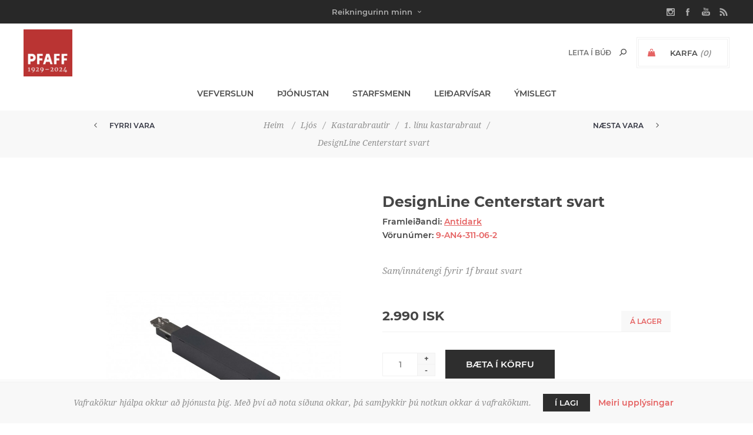

--- FILE ---
content_type: text/html; charset=utf-8
request_url: https://pfaff.is/designline-centerstart-svart
body_size: 15386
content:
<!DOCTYPE html><html lang="is" dir="ltr" class="html-product-details-page"><head><title>Pfaff. DesignLine Centerstart svart</title><meta charset="UTF-8"><meta name="description" content="Sam/innátengi fyrir 1f braut svart"><meta name="keywords" content=""><meta name="generator" content="nopCommerce"><meta name="viewport" content="width=device-width, initial-scale=1.0, minimum-scale=1.0, maximum-scale=2.0"><link href='https://fonts.googleapis.com/css?family=Noto+Sans:400,700&amp;display=swap' rel='stylesheet'><meta property="og:type" content="product"><meta property="og:title" content="DesignLine Centerstart svart"><meta property="og:description" content="Sam/innátengi fyrir 1f braut svart"><meta property="og:image" content="https://pfaff.is/images/thumbs/10/6400/0016483_designline-centerstart-svart_400.jpeg"><meta property="og:image:url" content="https://pfaff.is/images/thumbs/10/6400/0016483_designline-centerstart-svart_400.jpeg"><meta property="og:url" content="https://pfaff.is/designline-centerstart-svart"><meta property="og:site_name" content="Pfaff"><link rel="stylesheet" href="/css/a_n51rzl7lue_tvkc8ru9q.styles.css?v=t7AZZXCxpbyK6XWpT-SX7GCs8zw"><link rel="stylesheet" href="/Plugins/Widgets.Eprel/Content/Eprel.css?v=QDDfy2JSkXiIbpr_knb0NzqhwgY"><script async src='https://www.googletagmanager.com/gtag/js?id=UA-32050714-2'></script><script>function gtag(){dataLayer.push(arguments)}window.dataLayer=window.dataLayer||[];gtag("js",new Date);gtag("config","UA-32050714-2")</script><link rel="apple-touch-icon" sizes="180x180" href="/icons/icons_0/apple-touch-icon.png"><link rel="icon" type="image/png" sizes="32x32" href="/icons/icons_0/favicon-32x32.png"><link rel="icon" type="image/png" sizes="192x192" href="/icons/icons_0/android-chrome-192x192.png"><link rel="icon" type="image/png" sizes="16x16" href="/icons/icons_0/favicon-16x16.png"><link rel="manifest" href="/icons/icons_0/site.webmanifest"><link rel="mask-icon" href="/icons/icons_0/safari-pinned-tab.svg" color="#5bbad5"><link rel="shortcut icon" href="/icons/icons_0/favicon.ico"><meta name="msapplication-TileColor" content="#2d89ef"><meta name="msapplication-TileImage" content="/icons/icons_0/mstile-144x144.png"><meta name="msapplication-config" content="/icons/icons_0/browserconfig.xml"><meta name="theme-color" content="#ffffff"><body class="product-details-page-body with-picture-thumbs"><input name="__RequestVerificationToken" type="hidden" value="CfDJ8BOIbg0aG9ZGuiEQyrnb2PVOXUYxqL5d8gHXEjgQtF86XsNOsS1tlatNo5AD9-frffVOL4z1LrnC-aluTv6n3LkuPivLATBHk52iDdOtdJX1_moRmBQb9zYg6aIpmLfFsZHiwJQCSgmD4d9qxrswi0w"><div class="loader-overlay"><div class="loader"></div></div><div class="ajax-loading-block-window" style="display:none"></div><div id="dialog-notifications-success" role="status" aria-live="polite" aria-atomic="true" title="Tilkynning" style="display:none"></div><div id="dialog-notifications-error" role="alert" aria-live="assertive" aria-atomic="true" title="Villa" style="display:none"></div><div id="dialog-notifications-warning" role="alert" aria-live="assertive" aria-atomic="true" title="Aðvörun" style="display:none"></div><div id="bar-notification" class="bar-notification-container" role="status" aria-live="polite" aria-atomic="true" data-close="Loka"></div><div class="master-wrapper-page items-per-row-three two-columns"><div class="overlayOffCanvas"></div><div class="header header-1"><div class="header-upper"><div class="header-centering"><div class="header-welcome-message">&nbsp;</div><ul class="header-social-icons"><li><a target="_blank" class="instagram" href="https://www.instagram.com/pfaffverslun/" rel="noopener noreferrer"></a><li><a target="_blank" class="facebook" href="https://www.facebook.com/pfaffverslun" rel="noopener noreferrer"></a><li><a target="_blank" class="youtube" href="https://www.youtube.com/channel/UCN8Ogu2Op5WJax_8eSd-0Fg" rel="noopener noreferrer"></a><li><a class="rss" target="_blank" href="/news/rss/3"></a></ul><div class="header-upper-centering"><div class="header-links-selectors-wrapper"><div class="header-links-wrapper"><div class="header-links"><div class="my-account-dropdown-wrapper"><a href="/login" class="my-account-opener login-link">Reikningurinn minn</a><div class="my-account-dropdown"><ul><li><a href="/login?returnUrl=%2Fdesignline-centerstart-svart" class="ico-login">Innskráning</a><li><a href="/register?returnUrl=%2Fdesignline-centerstart-svart" class="ico-register">Skráning</a></ul></div></div></div></div><div class="header-selectors-wrapper"></div></div></div></div></div><div class="header-lower"><div class="header-centering"><div class="header-logo"><a href="/" class="logo"> <img alt="Pfaff" title="Pfaff" src="https://pfaff.is/images/thumbs/20/1700/0021765_pfaff_afmaelislogo-95.jpeg"></a></div><div class="header-cart-search-wrapper"><div class="cart-wrapper" id="flyout-cart" data-removeitemfromcarturl="/UptownTheme/RemoveItemFromCart" data-flyoutcarturl="/UptownTheme/FlyoutShoppingCart"><div id="topcartlink"><a href="/cart" class="ico-cart"> <span class="cart-label">Karfa</span> <span class="cart-qty">(0)</span> </a> <a href="/cart" title="0 ISK" class="ico-cart-total"> <span class="cart-total">Alls: <strong>0 ISK</strong></span> </a></div><div class="flyout-cart"><div class="mini-shopping-cart"><div class="count"><div class="no-items-message">Það eru engar vörur í körfunni þinni</div></div></div></div></div><div class="search-box store-search-box"><form method="get" id="small-search-box-form" action="/search"><input type="text" class="search-box-text" id="small-searchterms" autocomplete="off" name="q" placeholder="Leita í búð" aria-label="Search store"> <input type="hidden" class="instantSearchResourceElement" data-highlightfirstfoundelement="false" data-minkeywordlength="3" data-defaultproductsortoption="11" data-instantsearchurl="/instantSearchFor" data-searchpageurl="/search" data-searchinproductdescriptions="true" data-numberofvisibleproducts="5" data-noresultsresourcetext=" No data found."> <button type="submit" class="button-1 search-box-button">Leita</button></form></div></div><div class="header-menu-wrapper"><div class="header-menu"><div class="close-menu"><span>Close</span></div><ul class="mega-menu" data-isrtlenabled="false" data-enableclickfordropdown="false"><li class="has-sublist full-width-grid"><span class="with-subcategories single-item-categories labelfornextplusbutton">Vefverslun</span><div class="dropdown categories fullWidth boxes-4"><div class="mega-menu-dropdown-content-wrapper"><div class="mega-menu-dropdown-row-slider-wrapper"><div class="row-wrapper"><div class="row"><div class="box"><div class="picture-title-wrap"><div class="title"><a href="/ljos" title="Ljós"><span>Lj&#xF3;s</span></a></div><div class="picture"><a href="/ljos" title="Sýna vörur í vöruflokk Ljós"> <img class="lazy" alt="Mynd fyrir vöruflokk Ljós" src="[data-uri]" data-original="https://pfaff.is/images/thumbs/20/3100/0023189_ljos_290.jpeg"> </a></div></div><ul class="subcategories"><li><a href="/hangandi-ljos" title="Hangandi ljós"><span>Hangandi lj&#xF3;s</span></a><li><a href="/loftljs-1-1-1-1-1-1-1-1-1" title="Loftljós"><span>Loftlj&#xF3;s</span></a><li><a href="/nytt-ljos" title="Ný Ljós"><span>N&#xFD; Lj&#xF3;s</span></a><li><a href="/kastarabrautir-2" title="Kastarabrautir"><span>Kastarabrautir</span></a><li><a href="/golflampar" title="Gólflampar"><span>G&#xF3;lflampar</span></a><li><a href="/utiljos" title="Útiljós"><span>&#xDA;tilj&#xF3;s</span></a><li><a href="/bordlampar" title="Borðlampar"><span>Bor&#xF0;lampar</span></a><li><a class="view-all" href="/ljos" title="Sjá allt"> <span>Sjá allt</span> </a></ul></div><div class="box"><div class="picture-title-wrap"><div class="title"><a href="/heyrnartol" title="HEYRNARTÓL"><span>HEYRNART&#xD3;L</span></a></div><div class="picture"><a href="/heyrnartol" title="Sýna vörur í vöruflokk HEYRNARTÓL"> <img class="lazy" alt="Mynd fyrir vöruflokk HEYRNARTÓL" src="[data-uri]" data-original="https://pfaff.is/images/thumbs/20/4400/0024415_heyrnartol_290.jpeg"> </a></div></div><ul class="subcategories"><li><a href="/bluetooth-2" title="Bluetooth"><span>Bluetooth</span></a><li><a href="/i-eyru" title="Tappar - í eyru"><span>Tappar - &#xED; eyru</span></a><li><a href="/yfir-eyru" title="Heyrnartól með spöng"><span>Heyrnart&#xF3;l me&#xF0; sp&#xF6;ng</span></a><li><a href="/leikjaheyrnartol" title="Leikjaheyrnartól"><span>Leikjaheyrnart&#xF3;l</span></a><li><a href="/skrifstofusett" title="Skrifstofusett"><span>Skrifstofusett</span></a><li><a href="/thradlaus" title="Þráðlaus m.a. fyrir heyrnardaufa"><span>&#xDE;r&#xE1;&#xF0;laus m.a. fyrir heyrnardaufa</span></a><li><a href="/magnarar-fyrir-heyrnatol" title="Magnarar fyrir heyrnartól"><span>Magnarar fyrir heyrnart&#xF3;l</span></a><li><a class="view-all" href="/heyrnartol" title="Sjá allt"> <span>Sjá allt</span> </a></ul></div><div class="box"><div class="picture-title-wrap"><div class="title"><a href="/saumavelar" title="SAUMAVÉLAR"><span>SAUMAV&#xC9;LAR</span></a></div><div class="picture"><a href="/saumavelar" title="Sýna vörur í vöruflokk SAUMAVÉLAR"> <img class="lazy" alt="Mynd fyrir vöruflokk SAUMAVÉLAR" src="[data-uri]" data-original="https://pfaff.is/images/thumbs/20/1200/0021203_saumavelar_290.png"> </a></div></div><ul class="subcategories"><li><a href="/venjulegar" title="Saumavélar"><span>Saumav&#xE9;lar</span></a><li><a href="/overlock" title="Overlock- &amp; þekjusaumsvélar"><span>Overlock- &amp; &#xFE;ekjusaumsv&#xE9;lar</span></a><li><a href="/utsaumsvelar" title="Útsaumsvélar"><span>&#xDA;tsaumsv&#xE9;lar</span></a><li><a href="/idnadarvelar" title="Iðnaðarvélar"><span>I&#xF0;na&#xF0;arv&#xE9;lar</span></a><li><a href="/scancut" title="ScanNCut Skurðarvél og aukahlutir"><span>ScanNCut Skur&#xF0;arv&#xE9;l og aukahlutir</span></a><li><a href="/aukahlutir-fyrir-brother" title="Aukahlutir fyrir Brother saumavélar"><span>Aukahlutir fyrir Brother saumav&#xE9;lar</span></a><li><a href="/aukahlutir" title="Aukahlutir fyrir Husqvarna saumavélar"><span>Aukahlutir fyrir Husqvarna saumav&#xE9;lar</span></a><li><a class="view-all" href="/saumavelar" title="Sjá allt"> <span>Sjá allt</span> </a></ul></div><div class="box"><div class="picture-title-wrap"><div class="title"><a href="/heilsuvorur" title="HEILSUVÖRUR"><span>HEILSUV&#xD6;RUR</span></a></div><div class="picture"><a href="/heilsuvorur" title="Sýna vörur í vöruflokk HEILSUVÖRUR"> <img class="lazy" alt="Mynd fyrir vöruflokk HEILSUVÖRUR" src="[data-uri]" data-original="https://pfaff.is/images/thumbs/10/8800/0018861_heilsuvorur_290.jpeg"> </a></div></div><ul class="subcategories"><li><a href="/hitapudar-og-hitateppi" title="Hitapúðar og - hitateppi"><span>Hitap&#xFA;&#xF0;ar og - hitateppi</span></a><li><a href="/nuddtaeki-2" title="Nuddtæki"><span>Nuddt&#xE6;ki</span></a><li><a href="/snyrtispeglar-2" title="Snyrtispegill á vegg"><span>Snyrtispegill &#xE1; vegg</span></a><li><a href="/mybit-lusmy" title="Kláðabaninn"><span>Kl&#xE1;&#xF0;abaninn</span></a><li><a href="/anna-1-1-1" title="Öflugur hitalampi"><span>&#xD6;flugur hitalampi</span></a></ul></div></div><div class="row"><div class="box"><div class="picture-title-wrap"><div class="title"><a href="/pro-hljod" title="HLJÓÐ"><span>HLJ&#xD3;&#xD0;</span></a></div><div class="picture"><a href="/pro-hljod" title="Sýna vörur í vöruflokk HLJÓÐ"> <img class="lazy" alt="Mynd fyrir vöruflokk HLJÓÐ" src="[data-uri]" data-original="https://pfaff.is/images/thumbs/10/8800/0018859_hljod_290.png"> </a></div></div><ul class="subcategories"><li><a href="/hljodnemar" title="Hljóðnemar"><span>Hlj&#xF3;&#xF0;nemar</span></a><li><a href="/hatalarar" title="Hátalarar"><span>H&#xE1;talarar</span></a><li><a href="/thradlaus-monitor-iem" title="Þráðlaus mónitor / IEM"><span>&#xDE;r&#xE1;&#xF0;laus m&#xF3;nitor / IEM</span></a><li><a href="/upptokutaeki" title="Upptökutæki"><span>Uppt&#xF6;kut&#xE6;ki</span></a><li><a href="/heimilistaeki-hljodstangir" title="Sennheiser hljóðstangir"><span>Sennheiser hlj&#xF3;&#xF0;stangir</span></a><li><a href="/hljodkort-interface-1" title="Hljóðkort / interface"><span>Hlj&#xF3;&#xF0;kort / interface</span></a><li><a href="/magnarar-1" title="Kraftmagnarar"><span>Kraftmagnarar</span></a><li><a class="view-all" href="/pro-hljod" title="Sjá allt"> <span>Sjá allt</span> </a></ul></div><div class="box"><div class="picture-title-wrap"><div class="title"><a href="/oster-harklippur" title="Hárklippur, kambar og hárskæri"><span>H&#xE1;rklippur, kambar og h&#xE1;rsk&#xE6;ri</span></a></div><div class="picture"><a href="/oster-harklippur" title="Sýna vörur í vöruflokk Hárklippur, kambar og hárskæri"> <img class="lazy" alt="Mynd fyrir vöruflokk Hárklippur, kambar og hárskæri" src="[data-uri]" data-original="https://pfaff.is/images/thumbs/20/4400/0024414_harklippur-kambar-og-harskaeri_290.jpeg"> </a></div></div><ul class="subcategories"><li><a href="/harklippur" title="Hárklippur"><span>H&#xE1;rklippur</span></a><li><a href="/harskaeri" title="Hárskæri"><span>H&#xE1;rsk&#xE6;ri</span></a><li><a href="/dyraklippur" title="Oster dýraklippur"><span>Oster d&#xFD;raklippur</span></a></ul></div><div class="empty-box"></div><div class="empty-box"></div></div></div></div></div></div><li><a href="/Thjonusta" title="Þjónustan"><span> &#xDE;j&#xF3;nustan</span></a><li><a href="/Employees" title="Starfsmenn"><span> Starfsmenn</span></a><li><a href="/UserManuals" title="Leiðarvísar"><span> Lei&#xF0;arv&#xED;sar</span></a><li class="has-sublist"><span class="with-subcategories labelfornextplusbutton">&#xDD;mislegt</span><div class="plus-button"></div><div class="sublist-wrap"><ul class="sublist"><li class="back-button"><span>Back</span><li><a href="/saumavelamyndbond"><span>Saumav&#xE9;lamyndb&#xF6;nd</span></a><li><a href="/framurskarandi-fyrirtaeki"><span>Fram&#xFA;rskarandi fyrirt&#xE6;ki</span></a><li><a href="/sagapfaff"><span>Saga Pfaff</span></a><li><a href="/opnunartimar"><span>Opnunart&#xED;mar</span></a><li><a href="/sendingarkostnadur"><span>Sendingarkostna&#xF0;ur</span></a><li><a href="/saga-saumavelinnar"><span>Saga saumav&#xE9;linnar</span></a><li><a href="/festa"><span>Festa</span></a></ul></div></ul><div class="menu-title"><span>Menu</span></div><ul class="mega-menu-responsive"><li class="has-sublist"><span class="with-subcategories single-item-categories labelfornextplusbutton">Vefverslun</span><div class="plus-button"></div><div class="sublist-wrap"><ul class="sublist"><li class="back-button"><span>Back</span><li class="has-sublist"><a href="/ljos" title="Ljós" class="with-subcategories"><span>Lj&#xF3;s</span></a><div class="plus-button"></div><div class="sublist-wrap"><ul class="sublist"><li class="back-button"><span>Back</span><li><a class="lastLevelCategory" href="/hangandi-ljos" title="Hangandi ljós"><span>Hangandi lj&#xF3;s</span></a><li><a class="lastLevelCategory" href="/loftljs-1-1-1-1-1-1-1-1-1" title="Loftljós"><span>Loftlj&#xF3;s</span></a><li><a class="lastLevelCategory" href="/nytt-ljos" title="Ný Ljós"><span>N&#xFD; Lj&#xF3;s</span></a><li class="has-sublist"><a href="/kastarabrautir-2" title="Kastarabrautir" class="with-subcategories"><span>Kastarabrautir</span></a><div class="plus-button"></div><div class="sublist-wrap"><ul class="sublist"><li class="back-button"><span>Back</span><li><a class="lastLevelCategory" href="/kastarabrautir-1-fasa" title="1.  línu kastarabraut"><span>1. l&#xED;nu kastarabraut</span></a><li><a class="lastLevelCategory" href="/euro-standard-3-fasa" title="3.  línu kastarabraut"><span>3. l&#xED;nu kastarabraut</span></a><li><a class="lastLevelCategory" href="/segulbrautir" title="Segulbrautir"><span>Segulbrautir</span></a></ul></div><li><a class="lastLevelCategory" href="/golflampar" title="Gólflampar"><span>G&#xF3;lflampar</span></a><li class="has-sublist"><a href="/utiljos" title="Útiljós" class="with-subcategories"><span>&#xDA;tilj&#xF3;s</span></a><div class="plus-button"></div><div class="sublist-wrap"><ul class="sublist"><li class="back-button"><span>Back</span><li><a class="lastLevelCategory" href="/veggljos-uti" title="Veggljós"><span>Vegglj&#xF3;s</span></a><li><a class="lastLevelCategory" href="/staurar" title="Staurar"><span>Staurar</span></a><li><a class="lastLevelCategory" href="/innfeld-i-loft" title="Innfeld í loft"><span>Innfeld &#xED; loft</span></a><li><a class="lastLevelCategory" href="/innfeld" title="Innfeld í vegg"><span>Innfeld &#xED; vegg</span></a><li><a class="lastLevelCategory" href="/loftljos" title="Loftljós"><span>Loftlj&#xF3;s</span></a><li><a class="lastLevelCategory" href="/uti-led-bordar-2" title="Úti Led Borðar"><span>&#xDA;ti Led Bor&#xF0;ar</span></a></ul></div><li class="has-sublist"><a href="/bordlampar" title="Borðlampar" class="with-subcategories"><span>Bor&#xF0;lampar</span></a><div class="plus-button"></div><div class="sublist-wrap"><ul class="sublist"><li class="back-button"><span>Back</span><li><a class="lastLevelCategory" href="/hledslubordlampar" title="Hleðsluborðlampar"><span>Hle&#xF0;slubor&#xF0;lampar</span></a></ul></div><li><a class="view-all" href="/ljos" title="Sjá allt"> <span>Sjá allt</span> </a></ul></div><li class="has-sublist"><a href="/heyrnartol" title="HEYRNARTÓL" class="with-subcategories"><span>HEYRNART&#xD3;L</span></a><div class="plus-button"></div><div class="sublist-wrap"><ul class="sublist"><li class="back-button"><span>Back</span><li><a class="lastLevelCategory" href="/bluetooth-2" title="Bluetooth"><span>Bluetooth</span></a><li><a class="lastLevelCategory" href="/i-eyru" title="Tappar - í eyru"><span>Tappar - &#xED; eyru</span></a><li><a class="lastLevelCategory" href="/yfir-eyru" title="Heyrnartól með spöng"><span>Heyrnart&#xF3;l me&#xF0; sp&#xF6;ng</span></a><li><a class="lastLevelCategory" href="/leikjaheyrnartol" title="Leikjaheyrnartól"><span>Leikjaheyrnart&#xF3;l</span></a><li><a class="lastLevelCategory" href="/skrifstofusett" title="Skrifstofusett"><span>Skrifstofusett</span></a><li><a class="lastLevelCategory" href="/thradlaus" title="Þráðlaus m.a. fyrir heyrnardaufa"><span>&#xDE;r&#xE1;&#xF0;laus m.a. fyrir heyrnardaufa</span></a><li><a class="lastLevelCategory" href="/magnarar-fyrir-heyrnatol" title="Magnarar fyrir heyrnartól"><span>Magnarar fyrir heyrnart&#xF3;l</span></a><li><a class="view-all" href="/heyrnartol" title="Sjá allt"> <span>Sjá allt</span> </a></ul></div><li class="has-sublist"><a href="/saumavelar" title="SAUMAVÉLAR" class="with-subcategories"><span>SAUMAV&#xC9;LAR</span></a><div class="plus-button"></div><div class="sublist-wrap"><ul class="sublist"><li class="back-button"><span>Back</span><li><a class="lastLevelCategory" href="/venjulegar" title="Saumavélar"><span>Saumav&#xE9;lar</span></a><li><a class="lastLevelCategory" href="/overlock" title="Overlock- &amp; þekjusaumsvélar"><span>Overlock- &amp; &#xFE;ekjusaumsv&#xE9;lar</span></a><li class="has-sublist"><a href="/utsaumsvelar" title="Útsaumsvélar" class="with-subcategories"><span>&#xDA;tsaumsv&#xE9;lar</span></a><div class="plus-button"></div><div class="sublist-wrap"><ul class="sublist"><li class="back-button"><span>Back</span><li><a class="lastLevelCategory" href="/sauma-og-utsaumsvelar" title="Sauma og útsaumsvélar"><span>Sauma og &#xFA;tsaumsv&#xE9;lar</span></a><li><a class="lastLevelCategory" href="/utsaumsvelar-fyrir-smaerri-fyrirtaeki" title="Útsaumsvélar fyrir smærri fyrirtæki."><span>&#xDA;tsaumsv&#xE9;lar fyrir sm&#xE6;rri fyrirt&#xE6;ki.</span></a></ul></div><li><a class="lastLevelCategory" href="/idnadarvelar" title="Iðnaðarvélar"><span>I&#xF0;na&#xF0;arv&#xE9;lar</span></a><li><a class="lastLevelCategory" href="/scancut" title="ScanNCut Skurðarvél og aukahlutir"><span>ScanNCut Skur&#xF0;arv&#xE9;l og aukahlutir</span></a><li><a class="lastLevelCategory" href="/aukahlutir-fyrir-brother" title="Aukahlutir fyrir Brother saumavélar"><span>Aukahlutir fyrir Brother saumav&#xE9;lar</span></a><li><a class="lastLevelCategory" href="/aukahlutir" title="Aukahlutir fyrir Husqvarna saumavélar"><span>Aukahlutir fyrir Husqvarna saumav&#xE9;lar</span></a><li><a class="view-all" href="/saumavelar" title="Sjá allt"> <span>Sjá allt</span> </a></ul></div><li class="has-sublist"><a href="/heilsuvorur" title="HEILSUVÖRUR" class="with-subcategories"><span>HEILSUV&#xD6;RUR</span></a><div class="plus-button"></div><div class="sublist-wrap"><ul class="sublist"><li class="back-button"><span>Back</span><li><a class="lastLevelCategory" href="/hitapudar-og-hitateppi" title="Hitapúðar og - hitateppi"><span>Hitap&#xFA;&#xF0;ar og - hitateppi</span></a><li><a class="lastLevelCategory" href="/nuddtaeki-2" title="Nuddtæki"><span>Nuddt&#xE6;ki</span></a><li><a class="lastLevelCategory" href="/snyrtispeglar-2" title="Snyrtispegill á vegg"><span>Snyrtispegill &#xE1; vegg</span></a><li><a class="lastLevelCategory" href="/mybit-lusmy" title="Kláðabaninn"><span>Kl&#xE1;&#xF0;abaninn</span></a><li><a class="lastLevelCategory" href="/anna-1-1-1" title="Öflugur hitalampi"><span>&#xD6;flugur hitalampi</span></a></ul></div><li class="has-sublist"><a href="/pro-hljod" title="HLJÓÐ" class="with-subcategories"><span>HLJ&#xD3;&#xD0;</span></a><div class="plus-button"></div><div class="sublist-wrap"><ul class="sublist"><li class="back-button"><span>Back</span><li class="has-sublist"><a href="/hljodnemar" title="Hljóðnemar" class="with-subcategories"><span>Hlj&#xF3;&#xF0;nemar</span></a><div class="plus-button"></div><div class="sublist-wrap"><ul class="sublist"><li class="back-button"><span>Back</span><li><a class="lastLevelCategory" href="/studio" title="Stúdíó"><span>St&#xFA;d&#xED;&#xF3;</span></a><li><a class="lastLevelCategory" href="/song" title="Söng"><span>S&#xF6;ng</span></a><li><a class="lastLevelCategory" href="/raedu" title="Fundar og Ræðu"><span>Fundar og R&#xE6;&#xF0;u</span></a><li><a class="lastLevelCategory" href="/hljodfaera" title="Hljóðfæra"><span>Hlj&#xF3;&#xF0;f&#xE6;ra</span></a><li><a class="lastLevelCategory" href="/thradlausir" title="Þráðlausir"><span>&#xDE;r&#xE1;&#xF0;lausir</span></a><li><a class="lastLevelCategory" href="/broadcast-eng-film" title="Broadcast / ENG / Film"><span>Broadcast / ENG / Film</span></a><li><a class="lastLevelCategory" href="/myndavla" title="Myndavéla og Síma"><span>Myndav&#xE9;la og S&#xED;ma</span></a><li><a class="view-all" href="/hljodnemar" title="Sjá allt"> <span>Sjá allt</span> </a></ul></div><li class="has-sublist"><a href="/hatalarar" title="Hátalarar" class="with-subcategories"><span>H&#xE1;talarar</span></a><div class="plus-button"></div><div class="sublist-wrap"><ul class="sublist"><li class="back-button"><span>Back</span><li><a class="lastLevelCategory" href="/studio-3" title="Stúdíó"><span>St&#xFA;d&#xED;&#xF3;</span></a><li class="has-sublist"><a href="/apart" title="apart" class="with-subcategories"><span>apart</span></a><div class="plus-button"></div><div class="sublist-wrap"><ul class="sublist"><li class="back-button"><span>Back</span><li><a class="lastLevelCategory" href="/pa-kerfi-passive" title="PA hátalarar"><span>PA h&#xE1;talarar</span></a><li><a class="lastLevelCategory" href="/innfelldir" title="Innfelldir"><span>Innfelldir</span></a><li><a class="lastLevelCategory" href="/100-volta" title="100 volta"><span>100 volta</span></a></ul></div><li><a class="lastLevelCategory" href="/pa-kerfi" title="LD Systems"><span>LD Systems</span></a></ul></div><li><a class="lastLevelCategory" href="/thradlaus-monitor-iem" title="Þráðlaus mónitor / IEM"><span>&#xDE;r&#xE1;&#xF0;laus m&#xF3;nitor / IEM</span></a><li><a class="lastLevelCategory" href="/upptokutaeki" title="Upptökutæki"><span>Uppt&#xF6;kut&#xE6;ki</span></a><li><a class="lastLevelCategory" href="/heimilistaeki-hljodstangir" title="Sennheiser hljóðstangir"><span>Sennheiser hlj&#xF3;&#xF0;stangir</span></a><li><a class="lastLevelCategory" href="/hljodkort-interface-1" title="Hljóðkort / interface"><span>Hlj&#xF3;&#xF0;kort / interface</span></a><li class="has-sublist"><a href="/magnarar-1" title="Kraftmagnarar" class="with-subcategories"><span>Kraftmagnarar</span></a><div class="plus-button"></div><div class="sublist-wrap"><ul class="sublist"><li class="back-button"><span>Back</span><li><a class="lastLevelCategory" href="/kraftmagnarar" title="Kraftmagnarar"><span>Kraftmagnarar</span></a><li><a class="lastLevelCategory" href="/100v-magnarar" title="100V Magnarar"><span>100V Magnarar</span></a><li><a class="lastLevelCategory" href="/mixermagnarar" title="Mixermagnarar"><span>Mixermagnarar</span></a></ul></div><li><a class="view-all" href="/pro-hljod" title="Sjá allt"> <span>Sjá allt</span> </a></ul></div><li class="has-sublist"><a href="/oster-harklippur" title="Hárklippur, kambar og hárskæri" class="with-subcategories"><span>H&#xE1;rklippur, kambar og h&#xE1;rsk&#xE6;ri</span></a><div class="plus-button"></div><div class="sublist-wrap"><ul class="sublist"><li class="back-button"><span>Back</span><li><a class="lastLevelCategory" href="/harklippur" title="Hárklippur"><span>H&#xE1;rklippur</span></a><li><a class="lastLevelCategory" href="/harskaeri" title="Hárskæri"><span>H&#xE1;rsk&#xE6;ri</span></a><li><a class="lastLevelCategory" href="/dyraklippur" title="Oster dýraklippur"><span>Oster d&#xFD;raklippur</span></a></ul></div></ul></div><li><a href="/Thjonusta" title="Þjónustan"><span> &#xDE;j&#xF3;nustan</span></a><li><a href="/Employees" title="Starfsmenn"><span> Starfsmenn</span></a><li><a href="/UserManuals" title="Leiðarvísar"><span> Lei&#xF0;arv&#xED;sar</span></a><li class="has-sublist"><span class="with-subcategories labelfornextplusbutton">&#xDD;mislegt</span><div class="plus-button"></div><div class="sublist-wrap"><ul class="sublist"><li class="back-button"><span>Back</span><li><a href="/saumavelamyndbond"><span>Saumav&#xE9;lamyndb&#xF6;nd</span></a><li><a href="/framurskarandi-fyrirtaeki"><span>Fram&#xFA;rskarandi fyrirt&#xE6;ki</span></a><li><a href="/sagapfaff"><span>Saga Pfaff</span></a><li><a href="/opnunartimar"><span>Opnunart&#xED;mar</span></a><li><a href="/sendingarkostnadur"><span>Sendingarkostna&#xF0;ur</span></a><li><a href="/saga-saumavelinnar"><span>Saga saumav&#xE9;linnar</span></a><li><a href="/festa"><span>Festa</span></a></ul></div></ul><ul class="header-social-icons"><li><a target="_blank" class="instagram" href="https://www.instagram.com/pfaffverslun/" rel="noopener noreferrer"></a><li><a target="_blank" class="facebook" href="https://www.facebook.com/pfaffverslun" rel="noopener noreferrer"></a><li><a target="_blank" class="youtube" href="https://www.youtube.com/channel/UCN8Ogu2Op5WJax_8eSd-0Fg" rel="noopener noreferrer"></a><li><a class="rss" target="_blank" href="/news/rss/3"></a></ul></div></div></div></div></div><div class="responsive-nav-wrapper-parent"><div class="responsive-nav-wrapper"><div class="menu-title"><span>Menu</span></div><div class="personal-button" id="header-links-opener"><span>Personal menu</span></div><div class="account-links" id="account-links"><span>Reikningurinn minn</span></div><div class="filters-button"><span>Filters</span></div><div class="search-wrap"><span>Leita</span></div></div></div><div class="main-slider-wrapper"></div><div class="breadcrumb"><ul><li><span> <a href="/"> <span>Heim</span> </a> </span> <span class="delimiter">/</span><li><a href="/ljos"> <span>Lj&#xF3;s</span> </a> <span class="delimiter">/</span><li><a href="/kastarabrautir-2"> <span>Kastarabrautir</span> </a> <span class="delimiter">/</span><li><a href="/kastarabrautir-1-fasa"> <span>1. l&#xED;nu kastarabraut</span> </a> <span class="delimiter">/</span><li><strong class="current-item">DesignLine Centerstart svart</strong> <span id="/designline-centerstart-svart"></span></ul><div class="previous-product"><a href="/designline-centerstart-hvitt" title="DesignLine Centerstart hvít..."><span class="previous-product-label">Fyrri vara</span><span class="previous-product-title">DesignLine Centerstart hv&#xED;t...</span></a></div><div class="next-product"><a href="/designline-corner-black" title="DesignLine Corner black"><span class="next-product-label">Næsta vara</span><span class="next-product-title">DesignLine Corner black</span></a></div></div><div class="master-wrapper-content" id="main" role="main"><div class="ajaxCartInfo" data-getajaxcartbuttonurl="/NopAjaxCart/GetAjaxCartButtonsAjax" data-productpageaddtocartbuttonselector=".add-to-cart-button" data-productboxaddtocartbuttonselector=".product-box-add-to-cart-button" data-productboxproductitemelementselector=".product-item" data-usenopnotification="False" data-nopnotificationcartresource="Vörunni var bætt við í &lt;a href=&#34;/cart&#34;>körfuna&lt;/a> þína" data-nopnotificationwishlistresource="Vörunni var bætt við á &lt;a href=&#34;/wishlist&#34;>óskalistann&lt;/a> þinn" data-enableonproductpage="True" data-enableoncatalogpages="True" data-minishoppingcartquatityformattingresource="({0})" data-miniwishlistquatityformattingresource="({0})" data-addtowishlistbuttonselector=".add-to-wishlist-button"></div><input id="addProductVariantToCartUrl" name="addProductVariantToCartUrl" type="hidden" value="/AddProductFromProductDetailsPageToCartAjax"> <input id="addProductToCartUrl" name="addProductToCartUrl" type="hidden" value="/AddProductToCartAjax"> <input id="miniShoppingCartUrl" name="miniShoppingCartUrl" type="hidden" value="/MiniShoppingCart"> <input id="flyoutShoppingCartUrl" name="flyoutShoppingCartUrl" type="hidden" value="/NopAjaxCartFlyoutShoppingCart"> <input id="checkProductAttributesUrl" name="checkProductAttributesUrl" type="hidden" value="/CheckIfProductOrItsAssociatedProductsHasAttributes"> <input id="getMiniProductDetailsViewUrl" name="getMiniProductDetailsViewUrl" type="hidden" value="/GetMiniProductDetailsView"> <input id="flyoutShoppingCartPanelSelector" name="flyoutShoppingCartPanelSelector" type="hidden" value="#flyout-cart"> <input id="shoppingCartMenuLinkSelector" name="shoppingCartMenuLinkSelector" type="hidden" value="span.cart-qty"> <input id="wishlistMenuLinkSelector" name="wishlistMenuLinkSelector" type="hidden" value="span.wishlist-qty"><div class="quickViewData" data-productselector=".product-item" data-productselectorchild=".picture" data-retrievequickviewurl="/quickviewdata" data-quickviewbuttontext="Snöggskoða" data-quickviewbuttontitle="Snöggskoða" data-isquickviewpopupdraggable="True" data-enablequickviewpopupoverlay="True" data-accordionpanelsheightstyle="content" data-getquickviewbuttonroute="/getquickviewbutton"></div><div class="master-column-wrapper"><div class="center-1"><div class="page product-details-page"><div class="page-body"><form method="post" id="product-details-form"><div data-productid="9412"><div class="product-essential"><div class="gallery"><input type="hidden" class="cloudZoomPictureThumbnailsInCarouselData" data-vertical="true" data-numvisible="4" data-numscrollable="1" data-enable-slider-arrows="true" data-enable-slider-dots="false" data-size="1" data-rtl="false" data-responsive-breakpoints-for-thumbnails="[{&#34;breakpoint&#34;:1001,&#34;settings&#34;:{&#34;slidesToShow&#34;:4,&#34;slidesToScroll&#34;:1,&#34;arrows&#34;:true,&#34;dots&#34;:false}},{&#34;breakpoint&#34;:600,&#34;settings&#34;:{&#34;slidesToShow&#34;:4,&#34;slidesToScroll&#34;:1,&#34;arrows&#34;:true,&#34;dots&#34;:false}},{&#34;breakpoint&#34;:400,&#34;settings&#34;:{&#34;slidesToShow&#34;:3,&#34;slidesToScroll&#34;:1,&#34;arrows&#34;:true,&#34;dots&#34;:false}}]" data-magnificpopup-counter="%curr% af %total%" data-magnificpopup-prev="Fyrri (vinstri ör)" data-magnificpopup-next="Næsta (hægri ör)" data-magnificpopup-close="Loka (Esc)" data-magnificpopup-loading="Hleð ..."> <input type="hidden" class="cloudZoomAdjustPictureOnProductAttributeValueChange" data-productid="9412" data-isintegratedbywidget="true"> <input type="hidden" class="cloudZoomEnableClickToZoom"><div class="picture-gallery sevenspikes-cloudzoom-gallery"><div class="picture-wrapper"><div class="picture" id="sevenspikes-cloud-zoom" data-zoomwindowelementid="" data-selectoroftheparentelementofthecloudzoomwindow="" data-defaultimagecontainerselector=".product-essential .picture-gallery" data-zoom-window-width="244" data-zoom-window-height="257"><a href="https://pfaff.is/images/thumbs/10/6400/0016483_designline-centerstart-svart.jpeg" data-full-image-url="https://pfaff.is/images/thumbs/10/6400/0016483_designline-centerstart-svart.jpeg" class="cloud-zoom picture-link" id="zoom1"> <img src="https://pfaff.is/images/thumbs/10/6400/0016483_designline-centerstart-svart_400.jpeg" alt="Mynd af DesignLine Centerstart svart" class="cloudzoom" id="cloudZoomImage" itemprop="image" data-cloudzoom="appendSelector: '.picture-wrapper', zoomPosition: 'inside', zoomOffsetX: 0, captionPosition: 'bottom', tintOpacity: 0, zoomWidth: 244, zoomHeight: 257, easing: 3, touchStartDelay: true, zoomFlyOut: false, disableZoom: 'auto'"> </a></div></div></div></div><div class="overview"><div class="product-name"><h1>DesignLine Centerstart svart</h1></div><div class="manufacturers"><span class="label">Framleiðandi:</span> <span class="value"> <a href="/antidark">Antidark</a> </span></div><div class="additional-details"><div class="sku"><span class="label">Vörunúmer:</span> <span class="value" id="sku-9412">9-AN4-311-06-2</span></div></div><div class="short-description">Sam/innátengi fyrir 1f braut svart</div><div class="prices-stock-wrapper"><div class="prices"><div class="product-price"><span id="price-value-9412" class="price-value-9412"> 2.990 ISK </span></div></div><div class="availability"><div class="stock"><span class="label">Lagerstaða:</span> <span class="value" id="stock-availability-value-9412">&#xC1; lager</span></div></div></div><div class="add-to-cart-buttons-wrapper"><div class="add-to-cart"><div class="add-to-cart-panel"><label class="qty-label" for="addtocart_9412_EnteredQuantity">Magn:</label><div class="add-to-cart-qty-wrapper"><input id="product_enteredQuantity_9412" class="qty-input" type="text" aria-label="Enter a quantity" data-val="true" data-val-required="The Magn field is required." name="addtocart_9412.EnteredQuantity" value="1"> <span class="plus">+</span> <span class="minus">-</span></div><button type="button" id="add-to-cart-button-9412" class="button-1 add-to-cart-button" data-productid="9412" onclick="return AjaxCart.addproducttocart_details(&#34;/addproducttocart/details/9412/1&#34;,&#34;#product-details-form&#34;),!1">B&#xE6;ta &#xED; k&#xF6;rfu</button></div></div><div class="overview-buttons"><div class="email-a-friend"><button type="button" class="button-2 email-a-friend-button" onclick="setLocation(&#34;/productemailafriend/9412&#34;)">Senda á vin</button></div></div></div><div class="product-social-buttons"><ul class="social-sharing"><li><a class="twitter" href="javascript:openShareWindow(&#34;https://twitter.com/share?url=https://pfaff.is/designline-centerstart-svart&#34;)"> <span class="flip"></span> <span class="flop"></span> </a><li><a class="facebook" href="javascript:openShareWindow(&#34;https://www.facebook.com/sharer.php?u=https://pfaff.is/designline-centerstart-svart&#34;)"> <span class="flip"></span> <span class="flop"></span> </a><li><a class="pinterest" href="javascript:void function(){var n=document.createElement(&#34;script&#34;);n.setAttribute(&#34;type&#34;,&#34;text/javascript&#34;);n.setAttribute(&#34;charset&#34;,&#34;UTF-8&#34;);n.setAttribute(&#34;src&#34;,&#34;https://assets.pinterest.com/js/pinmarklet.js?r=&#34;+Math.random()*99999999);document.body.appendChild(n)}()"> <span class="flip"></span> <span class="flop"></span> </a></ul></div></div><div class="full-description"><p>Sam/innátengi fyrir 1f braut svart</div></div></div><div class="product-collateral"><div class="product-specs-box"><div class="title"><strong>Upplýsingar um vöru</strong></div><div class="table-wrapper"><table class="data-table"><colgroup><col width="25%"><col><tbody><tr class="odd"><td class="spec-name">Efni<td class="spec-value">&#193;l</table></div></div></div><input name="__RequestVerificationToken" type="hidden" value="CfDJ8BOIbg0aG9ZGuiEQyrnb2PVOXUYxqL5d8gHXEjgQtF86XsNOsS1tlatNo5AD9-frffVOL4z1LrnC-aluTv6n3LkuPivLATBHk52iDdOtdJX1_moRmBQb9zYg6aIpmLfFsZHiwJQCSgmD4d9qxrswi0w"></form><div class="also-purchased-products-grid product-grid"><div class="title"><strong>Viðskiptavinir sem keyptu þessa vöru keyptu einnig</strong></div><div class="item-grid"><div class="item-box"><div class="product-item" data-productid="9287"><div class="product-item-picture-wrapper"><div class="picture"><a href="/designline-tube-kastari-gu10-230v-svart" title="Nánari upplýsingar um DesignLine Tube kastari Gu10 230V svart"> <img src="[data-uri]" data-lazyloadsrc="https://pfaff.is/images/thumbs/10/6000/0016051_designline-tube-kastari-gu10-230v-svart_250.jpeg" alt="Mynd af DesignLine Tube kastari Gu10 230V svart" title="Nánari upplýsingar um DesignLine Tube kastari Gu10 230V svart" class="product-image"> </a></div><div class="buttons"><button type="button" class="button-2 product-box-add-to-cart-button" onclick="return AjaxCart.addproducttocart_catalog(&#34;/addproducttocart/catalog/9287/1/1&#34;),!1">B&#xE6;ta &#xED; k&#xF6;rfu</button></div></div><div class="details"><h2 class="product-title"><a href="/designline-tube-kastari-gu10-230v-svart">DesignLine Tube kastari Gu10 230V svart</a></h2><div class="description" data-short-description="none">Tube kastari á 1f braut.</div><div class="add-info"><div class="prices"><span class="price actual-price">5.990 ISK</span></div></div><div class="attribute-squares-wrapper"></div></div></div></div><div class="item-box"><div class="product-item" data-productid="8710"><div class="product-item-picture-wrapper"><div class="picture"><a href="/designline-braut-1f-2m-svart" title="Nánari upplýsingar um DesignLine braut 1f svart"> <img src="[data-uri]" data-lazyloadsrc="https://pfaff.is/images/thumbs/10/4700/0014754_designline-braut-1f-svart_250.jpeg" alt="Mynd af DesignLine braut 1f svart" title="Nánari upplýsingar um DesignLine braut 1f svart" class="product-image"> </a></div><div class="buttons"><button type="button" class="button-2 product-box-add-to-cart-button" onclick="return AjaxCart.addproducttocart_catalog(&#34;/addproducttocart/catalog/8710/1/1&#34;),!1">B&#xE6;ta &#xED; k&#xF6;rfu</button></div></div><div class="details"><h2 class="product-title"><a href="/designline-braut-1f-2m-svart">DesignLine braut 1f svart</a></h2><div class="description" data-short-description="none">DESIGNLINE Track 1F 230V Black 1,9m</div><div class="add-info"><div class="prices"><span class="price actual-price">8.900 ISK</span></div></div><div class="attribute-squares-wrapper"></div></div></div></div><div class="item-box"><div class="product-item" data-productid="8601"><div class="product-item-picture-wrapper"><div class="picture"><a href="/75w-gu-10" title="Nánari upplýsingar um LED pera 7W GU10 dimmanleg"> <img src="[data-uri]" data-lazyloadsrc="https://pfaff.is/images/thumbs/10/9800/0019846_led-pera-7w-gu10-dimmanleg_250.jpeg" alt="Mynd af LED pera 7W GU10 dimmanleg" title="Nánari upplýsingar um LED pera 7W GU10 dimmanleg" class="second-product-image"> <img src="[data-uri]" data-lazyloadsrc="https://pfaff.is/images/thumbs/10/4600/0014633_led-pera-7w-gu10-dimmanleg_250.jpeg" alt="Mynd af LED pera 7W GU10 dimmanleg" title="Nánari upplýsingar um LED pera 7W GU10 dimmanleg" class="first-product-image"> </a></div><div class="buttons"></div></div><div class="details"><h2 class="product-title"><a href="/75w-gu-10">LED pera 7W GU10 dimmanleg</a></h2><div class="description" data-short-description="none">7W GU10 500Lm 2700Kelvin GU10 36° CRI97 Dimmanleg 25.000 K</div><div class="add-info"><div class="prices"><span class="price actual-price">1.890 ISK</span></div></div><div class="attribute-squares-wrapper"></div></div></div></div></div></div></div></div></div></div></div><div class="footer footer-1"><div class="footer-upper"><div class="newsletter"><h3 class="newsletter-title"><span>Fréttabréf</span></h3><p class="newsletter-box-description">Skráðu þig fyrir fréttabréfinu okkar og fáðu upplýsingar um nýjustu tilboð og verð.<div class="newsletter-subscribe" id="newsletter-subscribe-block"><div class="newsletter-email"><input id="newsletter-email" class="newsletter-subscribe-text" placeholder="Sláðu netfangið þitt inn hér" aria-label="Skráðu þig fyrir fréttabréfinu okkar" type="email" name="NewsletterEmail"> <button type="button" id="newsletter-subscribe-button" class="button-1 newsletter-subscribe-button">Senda</button><div class="options"><span class="subscribe"> <input id="newsletter_subscribe" type="radio" value="newsletter_subscribe" name="newsletter_block" checked> <label for="newsletter_subscribe">Skrá</label> </span> <span class="unsubscribe"> <input id="newsletter_unsubscribe" type="radio" value="newsletter_unsubscribe" name="newsletter_block"> <label for="newsletter_unsubscribe">Afskrá</label> </span></div></div><div class="newsletter-validation"><span id="subscribe-loading-progress" style="display:none" class="please-wait">Bíðið...</span> <span class="field-validation-valid" data-valmsg-for="NewsletterEmail" data-valmsg-replace="true"></span></div></div><div class="newsletter-result" id="newsletter-result-block"></div><a href="#" class="newsletter-box-button newsletter-subscribe-block-opener">Skráning</a></div></div><div class="footer-middle"><div class="footer-centering"><div class="footer-block first"><h3 class="title"><span>Tengiupplýsingar</span></h3><ul class="footer-menu footer-collapse"><li class="address"><span>Grensásvegur 13</span><li class="phone"><span>414-0400</span><li class="email"><span>pfaff[hjá]pfaff.is</span></ul><ul class="social-sharing"><li><a target="_blank" class="instagram" href="https://www.instagram.com/pfaffverslun/" rel="noopener noreferrer" aria-label="Fylgdu okkur á Instagram"> <span class="flip"></span> <span class="flop"></span> </a><li><a target="_blank" class="facebook" href="https://www.facebook.com/pfaffverslun" rel="noopener noreferrer" aria-label="Facebook"> <span class="flip"></span> <span class="flop"></span> </a><li><a target="_blank" class="youtube" href="https://www.youtube.com/channel/UCN8Ogu2Op5WJax_8eSd-0Fg" rel="noopener noreferrer" aria-label="YouTube"> <span class="flip"></span> <span class="flop"></span> </a><li><a target="_blank" class="rss" href="/news/rss/3" aria-label="RSS"> <span class="flip"></span> <span class="flop"></span> </a></ul></div><div class="footer-block"><h3 class="title"><span>Upplýsingar</span></h3><ul class="footer-menu footer-collapse"><li><a href="/opnunartimar">Opnunart&#xED;mar</a><li><a href="/personuverndarstefna">Pers&#xF3;nuverndarstefna</a><li><a href="/manufacturer/all">Framleiðendur</a><li><a href="/contactus">Hafa samband</a></ul></div><div class="footer-block"><h3 class="title"><span>Reikningurinn minn</span></h3><ul class="footer-menu footer-collapse"><li><a href="/customer/info">Upplýsingar um viðskiptavin</a><li><a href="/customer/addresses">Heimilisföng viðskiptavinar</a><li><a href="/order/history">Pantanir viðskiptavinar</a><li><a href="/cart">Karfa</a></ul></div><div class="footer-block last"><h3 class="title"><span>Um Pfaff</span></h3><p class="footer-about-us footer-collapse">Pfaff hf var stofnað 1929 og er enn í eigu sömu fjölskyldunnar og enn rekið á sömu kennitölunni<ul class="accepted-payment-methods"><li class="method1"><li class="method2"><li class="method3"><li class="method4"></ul></div></div></div><div class="footer-lower"><div class="footer-disclaimer">Copyright &copy; 2026 Pfaff. Allur réttur tryggður.</div><div class="footer-store-theme"></div></div></div></div><div id="eu-cookie-bar-notification" class="eu-cookie-bar-notification"><div class="content"><div class="text">Vafrakökur hjálpa okkur að þjónusta þig. Með því að nota síðuna okkar, þá samþykkir þú notkun okkar á vafrakökum.</div><div class="buttons-more"><button type="button" class="ok-button button-1" id="eu-cookie-ok">Í lagi</button> <a class="learn-more" href="/privacyinfo">Meiri upplýsingar</a></div></div></div><input id="isShoppingCartEnabled" type="hidden" value="true"><div id="goToTop"></div><script src="/js/kannjtjps3g_0in59tp2tq.scripts.js?v=jaMY_NaEAX_fzyTlMm9FB4GqmbQ"></script><script type="application/ld+json">{"@context":"https://schema.org","@type":"Product","name":"DesignLine Centerstart svart","sku":"9-AN4-311-06-2","mpn":"4-311-01-1","description":"Sam/innátengi fyrir 1f braut svart","image":"https://pfaff.is/images/thumbs/10/6400/0016483_designline-centerstart-svart_400.jpeg","brand":[{"@type":"Brand","name":"Antidark"}],"offers":{"@type":"Offer","url":"https://pfaff.is/designline-centerstart-svart","availability":"https://schema.org/InStock","price":"2990.00","priceCurrency":"ISK"},"review":[],"hasVariant":[]}</script><script>$(function(){$("#addtocart_9412_EnteredQuantity").on("keydown",function(n){if(n.keyCode==13)return $("#add-to-cart-button-9412").trigger("click"),!1});$("#product_enteredQuantity_9412").on("input propertychange paste",function(){var n={productId:9412,quantity:$("#product_enteredQuantity_9412").val()};$(document).trigger({type:"product_quantity_changed",changedData:n})})})</script><script>function openShareWindow(n){var t=520,i=400,r=screen.height/2-i/2,u=screen.width/2-t/2;window.open(n,"sharer","top="+r+",left="+u+",toolbar=0,status=0,width="+t+",height="+i)}</script><script>$(function(){$(".header").on("mouseenter","#flyout-cart",function(){$(this).addClass("active")}).on("mouseleave","#flyout-cart",function(){$(this).removeClass("active")})})</script><script id="instantSearchItemTemplate" type="text/x-kendo-template">
    <div class="instant-search-item" data-url="${ data.CustomProperties.Url }">
        <a href="${ data.CustomProperties.Url }">
            <div class="img-block">
                <img src="${ data.PictureModels[0].ImageUrl }" alt="${ data.Name }" title="${ data.Name }" style="border: none">
            </div>
            <div class="detail">
                <div class="title">${ data.Name }</div>
                <div class="price"># var price = ""; if (data.ProductPrice.Price) { price = data.ProductPrice.Price } # #= price #</div>           
            </div>
        </a>
    </div>
</script><script>$("#small-search-box-form").on("submit",function(n){$("#small-searchterms").val()==""&&(alert("Sláðu inn leitarorð"),$("#small-searchterms").focus(),n.preventDefault())})</script><script>var localized_data={AjaxCartFailure:"Vara finnst ekki. Prófaðu að endurnýja síðuna og reyna einu sinni enn."};AjaxCart.init(!1,".header .cart-wrapper .cart-qty",".header-links .wishlist-qty",".cart-wrapper",localized_data)</script><script type="application/ld+json">{"@context":"https://schema.org","@type":"BreadcrumbList","itemListElement":[{"@type":"ListItem","position":1,"item":{"@id":"https://pfaff.is/ljos","name":"Ljós"}},{"@type":"ListItem","position":2,"item":{"@id":"https://pfaff.is/kastarabrautir-2","name":"Kastarabrautir"}},{"@type":"ListItem","position":3,"item":{"@id":"https://pfaff.is/kastarabrautir-1-fasa","name":"1.  línu kastarabraut"}},{"@type":"ListItem","position":4,"item":{"@id":"https://pfaff.is/designline-centerstart-svart","name":"DesignLine Centerstart svart"}}]}</script><script>(function(n){async function i(t,i,r){var u="";if(r)for(grecaptcha.ready(()=>{grecaptcha.execute(i,{action:t}).then(n=>{u=n})});u=="";)await new Promise(n=>setTimeout(n,100));else u=n('#newsletter-subscribe-block .captcha-box textarea[name="g-recaptcha-response"').val();return u}async function t(t){var f=n("#subscribe-loading-progress"),r,u;f.show();r="";!1&&(r=await i("SubscribeNewsletter","6Ld8H1wpAAAAAPhRCggmRmX4y14PIqUlBK4cPWbN",!0));u={subscribe:t,email:n("#newsletter-email").val(),"g-recaptcha-response":r};addAntiForgeryToken(u);n.ajax({cache:!1,type:"POST",url:"/subscribenewsletter",data:u,success:function(t){n("#newsletter-result-block").html(t.Result);t.Success?(n("#newsletter-subscribe-block").hide(),n("#newsletter-result-block").show()):n("#newsletter-result-block").fadeIn("slow").delay(2e3).fadeOut("slow")},error:function(){alert("Failed to subscribe.")},complete:function(){f.hide()}})}n(function(){n("#newsletter-subscribe-button").on("click",function(){n("#newsletter_subscribe").is(":checked")?t("true"):t("false")});n("#newsletter-email").on("keydown",function(t){if(t.keyCode==13)return n("#newsletter-subscribe-button").trigger("click"),!1})})})(jQuery)</script><script>$(function(){$("#eu-cookie-bar-notification").show();$("#eu-cookie-ok").on("click",function(){var n={};addAntiForgeryToken(n);$.ajax({cache:!1,type:"POST",data:n,url:"/eucookielawaccept",dataType:"json",success:function(){$("#eu-cookie-bar-notification").hide()},error:function(){alert("Cannot store value")}})})})</script>

--- FILE ---
content_type: text/html; charset=utf-8
request_url: https://pfaff.is/NopAjaxCart/GetAjaxCartButtonsAjax
body_size: -255
content:


        <div class="ajax-cart-button-wrapper qty-enabled" data-productid="9412" data-isproductpage="true">
                <button type="button" id="add-to-cart-button-9412" class="button-1 add-to-cart-button nopAjaxCartProductVariantAddToCartButton" data-productid="9412">
                    B&#xE6;ta &#xED; k&#xF6;rfu
                </button>


        </div>
        <div class="ajax-cart-button-wrapper qty-enabled" data-productid="9287" data-isproductpage="false">
                        <input type="text" data-quantityproductid="9287" class="productQuantityTextBox" value="1" />
                <button type="button" class="button-2 product-box-add-to-cart-button nopAjaxCartProductListAddToCartButton" data-productid="9287">
                    B&#xE6;ta &#xED; k&#xF6;rfu
                </button>


        </div>
        <div class="ajax-cart-button-wrapper qty-enabled" data-productid="8710" data-isproductpage="false">
                        <input type="text" data-quantityproductid="8710" class="productQuantityTextBox" value="1" />
                <button type="button" class="button-2 product-box-add-to-cart-button nopAjaxCartProductListAddToCartButton" data-productid="8710">
                    B&#xE6;ta &#xED; k&#xF6;rfu
                </button>


        </div>


--- FILE ---
content_type: text/css; charset=UTF-8
request_url: https://pfaff.is/css/a_n51rzl7lue_tvkc8ru9q.styles.css?v=t7AZZXCxpbyK6XWpT-SX7GCs8zw
body_size: 46498
content:
/*! perfect-scrollbar - v0.5.8
* http://noraesae.github.com/perfect-scrollbar/
* Copyright (c) 2014 Hyunje Alex Jun; Licensed MIT */
.ps-container.ps-active-x>.ps-scrollbar-x-rail,.ps-container.ps-active-y>.ps-scrollbar-y-rail{display:block}.ps-container>.ps-scrollbar-x-rail{display:none;position:absolute;-webkit-border-radius:4px;-moz-border-radius:4px;-ms-border-radius:4px;border-radius:4px;opacity:0;-ms-filter:"alpha(Opacity=0)";filter:alpha(opacity=0);-webkit-transition:background-color .2s linear,opacity .2s linear;-moz-transition:background-color .2s linear,opacity .2s linear;-o-transition:background-color .2s linear,opacity .2s linear;transition:background-color .2s linear,opacity .2s linear;bottom:3px;height:8px}.ps-container>.ps-scrollbar-x-rail>.ps-scrollbar-x{position:absolute;background-color:#aaa;-webkit-border-radius:4px;-moz-border-radius:4px;-ms-border-radius:4px;border-radius:4px;-webkit-transition:background-color .2s linear;-moz-transition:background-color .2s linear;-o-transition:background-color .2s linear;transition:background-color .2s linear;bottom:0;height:8px}.ps-container>.ps-scrollbar-x-rail.in-scrolling{background-color:#eee;opacity:.9;-ms-filter:"alpha(Opacity=90)";filter:alpha(opacity=90)}.ps-container>.ps-scrollbar-y-rail{display:none;position:absolute;-webkit-border-radius:4px;-moz-border-radius:4px;-ms-border-radius:4px;border-radius:4px;opacity:0;-ms-filter:"alpha(Opacity=0)";filter:alpha(opacity=0);-webkit-transition:background-color .2s linear,opacity .2s linear;-moz-transition:background-color .2s linear,opacity .2s linear;-o-transition:background-color .2s linear,opacity .2s linear;transition:background-color .2s linear,opacity .2s linear;right:3px;width:8px}.ps-container>.ps-scrollbar-y-rail>.ps-scrollbar-y{position:absolute;background-color:#aaa;-webkit-border-radius:4px;-moz-border-radius:4px;-ms-border-radius:4px;border-radius:4px;-webkit-transition:background-color .2s linear;-moz-transition:background-color .2s linear;-o-transition:background-color .2s linear;transition:background-color .2s linear;right:0;width:8px}.ps-container>.ps-scrollbar-y-rail.in-scrolling{background-color:#eee;opacity:.9;-ms-filter:"alpha(Opacity=90)";filter:alpha(opacity=90)}.ps-container:hover>.ps-scrollbar-x-rail,.ps-container:hover>.ps-scrollbar-y-rail{opacity:.6;-ms-filter:"alpha(Opacity=60)";filter:alpha(opacity=60)}.ps-container:hover>.ps-scrollbar-x-rail.in-scrolling,.ps-container:hover>.ps-scrollbar-y-rail.in-scrolling{background-color:#eee;opacity:.9;-ms-filter:"alpha(Opacity=90)";filter:alpha(opacity=90)}.ps-container:hover>.ps-scrollbar-x-rail:hover{background-color:#eee;opacity:.9;-ms-filter:"alpha(Opacity=90)";filter:alpha(opacity=90)}.ps-container:hover>.ps-scrollbar-x-rail:hover>.ps-scrollbar-x{background-color:#999}.ps-container:hover>.ps-scrollbar-y-rail:hover{background-color:#eee;opacity:.9;-ms-filter:"alpha(Opacity=90)";filter:alpha(opacity=90)}.ps-container:hover>.ps-scrollbar-y-rail:hover>.ps-scrollbar-y{background-color:#999}
*{margin:0;outline:0;padding:0;text-decoration:none}*,*:before,*:after{-webkit-box-sizing:border-box;-moz-box-sizing:border-box;box-sizing:border-box}html{margin:0!important;-webkit-text-size-adjust:none}ol,ul{list-style:none}a img{border:0}a:active{outline:0}input[type="button"]::-moz-focus-inner,input[type="submit"]::-moz-focus-inner,input[type="reset"]::-moz-focus-inner,input[type="file"]>input[type="button"]::-moz-focus-inner{margin:0;border:0;padding:0}input[type="button"],input[type="submit"],input[type="reset"],input[type="text"],input[type="password"],input[type="email"],input[type="tel"],textarea{border-radius:0}input[type="button"],input[type="submit"],input[type="reset"]{-webkit-appearance:none}input:-webkit-autofill{-webkit-box-shadow:inset 0 0 0 1000px #fff}script{display:none!important}@font-face{font-family:'Montserrat';src:url('../Themes/Uptown/Content/fonts/Montserrat-Regular.eot?');src:url('../Themes/Uptown/Content/fonts/Montserrat-Regular.eot?#iefix') format('embedded-opentype'),url('../Themes/Uptown/Content/fonts/Montserrat-Regular.woff') format('woff'),url('../Themes/Uptown/Content/fonts/Montserrat-Regular.woff2') format('woff2'),url('../Themes/Uptown/Content/fonts/Montserrat-Regular.ttf') format('truetype'),url('../Themes/Uptown/Content/fonts/Montserrat-Regular.svg#MontserratRegular') format('svg');font-weight:normal;font-style:normal;font-display:swap}@font-face{font-family:'Montserrat';src:url('../Themes/Uptown/Content/fonts/Montserrat-Bold.eot?');src:url('../Themes/Uptown/Content/fonts/Montserrat-Bold.eot?#iefix') format('embedded-opentype'),url('../Themes/Uptown/Content/fonts/Montserrat-Bold.woff') format('woff'),url('../Themes/Uptown/Content/fonts/Montserrat-Bold.woff2') format('woff2'),url('../Themes/Uptown/Content/fonts/Montserrat-Bold.ttf') format('truetype'),url('../Themes/Uptown/Content/fonts/Montserrat-Bold.svg#MontserratRegular') format('svg');font-weight:bold;font-style:normal;font-display:swap}@font-face{font-family:'Droid Serif';src:url('../Themes/Uptown/Content/fonts/DroidSerif-Italic.eot?');src:url('../Themes/Uptown/Content/fonts/DroidSerif-Italic.eot?#iefix') format('embedded-opentype'),url('../Themes/Uptown/Content/fonts/DroidSerif-Italic.woff') format('woff'),url('../Themes/Uptown/Content/fonts/DroidSerif-Italic.woff2') format('woff2'),url('../Themes/Uptown/Content/fonts/DroidSerif-Italic.ttf') format('truetype'),url('../Themes/Uptown/Content/fonts/DroidSerif-Italic.svg#MontserratRegular') format('svg');font-weight:normal;font-style:italic;font-display:swap}body{max-width:100%;background:#fff;font:normal 13px 'Montserrat','Noto Sans',sans-serif;color:#454545;overflow-x:hidden}a{color:inherit;cursor:pointer}img{max-width:100%}table{width:100%;border-collapse:collapse}input[type="text"],input[type="password"],input[type="email"],input[type="tel"],textarea,select{height:44px;border:1px solid #f1f1f1;padding:8px;vertical-align:middle}input,textarea,select{font:normal 13px 'Montserrat',sans-serif}textarea{min-height:90px}select{min-width:50px;height:44px;padding:8px 30px 8px 12px;border:1px solid #f1f1f1;background:#fff url('../Themes/Uptown/Content/img/select-arrow.png') right 15px center no-repeat;color:#343642;font:normal 14px 'Montserrat',sans-serif;-webkit-appearance:none;-moz-appearance:none;appearance:none}select::-ms-expand{display:none}input[type="text"]:focus,input[type="password"]:focus,input[type="email"]:focus,input[type="tel"]:focus,textarea:focus,select:focus{border-color:#d0d0d0}input[type="checkbox"],input[type="radio"],input[type="checkbox"]+*,input[type="radio"]+*{vertical-align:middle}input[type="button"],input[type="submit"],button,.button-1,.button-2{cursor:pointer;font-family:'Montserrat',sans-serif}input:disabled,textarea:disabled{background:rgba(241,241,241,.8)}label,label+*{vertical-align:middle}.main-slider-wrapper{position:relative}.master-column-wrapper{position:relative;z-index:0;width:80%;margin:0 auto;padding:78px 0 0}.master-column-wrapper:after{content:"";display:block;clear:both}.center-1{margin:0 0 90px}.center-2,.side-2{margin:0 0 90px}.center-1.center-2{width:100%!important}.page{min-height:200px;text-align:center}.page-title{position:absolute;top:0;left:0;right:0;padding:10px;margin:0 0 30px;border-bottom:1px solid #f1f1f1;text-align:center}.page-title h1{font-weight:normal;color:#4d4d4d;text-transform:uppercase;font-size:22px;letter-spacing:3px}.page:after,.page-title:after,.page-body:after{content:"";display:block;clear:both}.buttons{margin:0 0 20px;text-align:center}.link-rss{display:none;width:30px;height:30px;background:#e56363 url('../Themes/Uptown/Content/img/rss-icon.png') center no-repeat;outline:1px solid #f1f1f1;border:2px solid #fff;font-size:0!important;-webkit-transition:all .2s ease-in-out;transition:all .2s ease-in-out}.category-description ul,.manufacturer-description ul,.full-description ul,.topic-html-content ul,.topic-page ul,.post-body ul,.custom-tab ul{margin:12px 0;padding:0 0 0 36px;list-style:disc}.category-description ol,.manufacturer-description ol,.full-description ol,.topic-html-content ol,.topic-page ol,.post-body ol,.custom-tab ol{margin:12px 0;padding:0 0 0 36px;list-style:decimal}.category-description p,.manufacturer-description p,.full-description p,.topic-html-content p,.topic-page p,.post-body p,.news-body p,.custom-tab p{margin:10px 0}.flyout-cart{display:none}.secondary-font .header-upper .header-centering,.secondary-font .header-selectors-wrapper select,.secondary-font .header-menu .sublist li a,.secondary-font .footer-lower,.secondary-font .product-grid .title,.secondary-font .category-item-name,.secondary-font .manufacturer-item-name,.secondary-font .vendor-item-name,.secondary-font .topic-block-title,.secondary-font .news-list-homepage .title,.secondary-font .home-page-polls .title,.secondary-font .newsletter-title,.secondary-font .item-box .add-info,.secondary-font .page-title h1,.secondary-font .block .list,.secondary-font .block .tags,.secondary-font .product-tags-all-page,.secondary-font .overview .product-name,.secondary-font .variant-overview .variant-name,.secondary-font .overview .prices,.secondary-font .variant-overview .prices,.secondary-font .product-review-links,.secondary-font .mini-shopping-cart .price,.secondary-font .mini-shopping-cart .totals strong,.secondary-font .product-collateral .title,.secondary-font .product-review-list .title,.secondary-font .fieldset .title,.secondary-font .section .title,.secondary-font .login-page .title,.secondary-font .order-review-data .title:first-child,.secondary-font .shipment-overview .title:first-child,.secondary-font .order-details-area .title:first-child,.secondary-font .shipment-details-area .title:first-child,.secondary-font .opc .step-title *,.secondary-font .sitemap-page .entity-title h2,.secondary-font .post-title,.secondary-font .news-title,.secondary-font .comment-list .title,.secondary-font .forums-table-section-title,.secondary-font .forums-table-section-title a,.secondary-font .forum-page .forum-name h1,.secondary-font .forum-topic-page .topic-name h1,.secondary-font .product-list .item-box .product-title a,.secondary-font .rich-blog-homepage .title{font-family:'Droid Serif',serif;font-style:italic}.secondary-font .product-grid .title strong,.secondary-font .category-item-name,.secondary-font .topic-block-title h2,.secondary-font .news-list-homepage .title strong,.secondary-font .home-page-polls .title strong,.secondary-font .newsletter-title span,.secondary-font .page-title h1,.secondary-font .product-collateral .title strong,.secondary-font .product-review-list .title strong,.secondary-font .fieldset .title strong,.secondary-font .section .title strong,.secondary-font .login-page .title strong,.secondary-font .order-review-data .title:first-child,.secondary-font .shipment-overview .title:first-child,.secondary-font .order-details-area .title:first-child,.secondary-font .shipment-details-area .title:first-child,.secondary-font .opc .step-title *,.secondary-font .sitemap-page .entity-title h2,.secondary-font .comment-list .title strong,.secondary-font .forums-table-section-title,.secondary-font .forum-page .forum-name h1,.secondary-font .forum-topic-page .topic-name h1,.secondary-font .rich-blog-homepage .title strong{text-transform:none;letter-spacing:initial}.secondary-font .category-item-count,.secondary-font .manufacturer-item-count,.secondary-font .vendor-item-count{font-family:'Montserrat',sans-serif;font-style:normal;text-transform:uppercase;font-size:15px}.secondary-font .block .view-all a,.secondary-font .overview .short-description,.secondary-font .product-details-page .full-description,.secondary-font .product-list .item-box .description{font-family:'Montserrat',sans-serif;font-style:normal}.fieldset,.section{position:relative;max-width:590px;margin:0 auto 45px}.fieldset .title,.section .title{padding:10px;margin:0 0 2px;border-bottom:1px solid #f1f1f1;text-align:center;font:15px 'Montserrat',sans-serif;font-style:normal}.fieldset .title strong,.section .title strong{font-weight:normal;color:#4d4d4d;text-transform:uppercase}.form-fields{position:relative;padding:30px;border-top:1px solid #f1f1f1;background:#f8f8f8}.inputs{position:relative;margin:0 auto 20px;text-align:center;max-width:490px;white-space:nowrap;font-size:0}.inputs:after{content:"";display:block;clear:both}.inputs label{display:inline-block;margin:0 0 5px;font-size:14px}.inputs input[type="text"],.inputs input[type="password"],.inputs input[type="tel"],.inputs input[type="email"],.inputs select,.inputs textarea{display:block;float:left;width:100%;vertical-align:middle}.inputs.custom-attributes{white-space:normal}.inputs input#Newsletter{margin:0 0 4px 20px}.inputs .option-list{overflow:hidden;display:inline-block;margin:0 0 5px 20px;vertical-align:middle}.inputs .option-list li{float:left;margin:0 20px 0 0}.inputs .option-list label{display:inline;width:auto;margin:0 3px;color:#909090;font:14px 'Droid Serif',serif;font-style:italic}.inputs.reversed{margin:0 0 20px;text-align:center}.required{margin:0 -8px 0 0;font-size:14px;color:#e56364}.message-error,.field-validation-error,.username-not-available-status,.poll-vote-error,.password-error{display:block;font-size:12px;color:#e56364;clear:both;text-align:center;padding:5px 0 0}.validation-summary-errors li{padding:7px 0}.field-validation-valid,.username-available-status{display:block;font-size:12px;color:#1ea480;clear:both;text-align:center;padding:5px 0 0}.captcha-box{margin:15px 0 0;text-align:center;line-height:0}.captcha-box>div{display:inline-block}.captcha-box input{height:auto}.loader-overlay{position:fixed;top:0;left:0;right:0;bottom:0;z-index:10000;background:#fff}@keyframes spinner{from{transform:rotate(0deg)}to{transform:rotate(360deg)}}.loader,.ajax-loading-block-window{position:fixed;width:34px;height:34px;top:50%;left:50%;margin-left:-17px;margin-top:-17px}.loader:after,.ajax-loading-block-window:after,.loader:before,.ajax-loading-block-window:before{content:'';position:fixed;border:2px solid #454545;width:30px;height:30px;outline:1px solid transparent}.loader:after,.ajax-loading-block-window:after{animation:spinner 2.5s linear infinite}.loader:before,.ajax-loading-block-window:before{width:44px;height:44px;margin-left:-7px;margin-top:-7px;animation:spinner 2.5s linear infinite;animation-direction:reverse}.bar-notification{display:none;position:fixed;bottom:0;left:0;z-index:1040;width:100%;padding:12px 25px 12px 10px;color:#fff;opacity:.95}.bar-notification.success{background:#1ea480}.bar-notification.error,.bar-notification.warning{background:#e56364}.bar-notification .content{float:left;margin:0 10px 0 0;text-transform:uppercase}.bar-notification .content a{color:#fff;text-decoration:underline}.bar-notification .close{position:absolute;top:0;right:0;width:32px;height:32px;margin:5px;border:1px solid #666;box-shadow:inset 0 0 1px #999;background:#fff url('../Themes/Uptown/Content/img/close.png') center no-repeat;cursor:pointer;opacity:.7;-webkit-transition:all .3s ease-in-out;transition:all .3s ease-in-out}.bar-notification .close:hover{opacity:.9}.noscript{background-color:#ff9;padding:10px;text-align:center}.ajax-loading-block-window{z-index:999;background:none}.ui-dialog{position:absolute!important;z-index:1050;width:350px!important;max-width:95%;background:#fff;box-shadow:0 0 15px rgba(150,150,150,.3)}.ui-dialog-titlebar{padding:10px;border-bottom:4px double #f1f1f1;text-align:center;font:15px 'Montserrat',sans-serif}.ui-dialog-titlebar:after{content:'';display:block;clear:both}.ui-dialog-titlebar span{text-transform:uppercase}.ui-dialog-titlebar button{position:absolute;top:-6px;right:-43px;width:32px;height:32px;margin:6px;overflow:hidden;border:1px solid #a39f9f;background:#fff url('../Themes/Uptown/Content/img/clear.png') center no-repeat;font-size:0}.ui-dialog-titlebar button *{display:none}.ui-dialog-content{height:auto!important;padding:20px;text-align:center;background:#f8f8f8;color:#909090;font:14px/25px 'Droid Serif',serif;font-style:italic}.ui-dialog .ui-dialog-content .page-title{position:static;padding:0;border:0;margin:0 0 5px}.ui-dialog .ui-dialog-content .page-title h1{font-size:18px;letter-spacing:normal;text-transform:none}.ui-dialog .back-in-stock-subscription-page button{display:inline-block;padding:8.5px 20px;font-size:12px;background:#2e2e2e;border:0;color:#fff;text-transform:uppercase;-webkit-transition:all .1s ease-in-out;-moz-transition:all .1s ease-in-out;transition:all .1s ease-in-out}.ui-dialog .back-in-stock-subscription-page button:hover{background:#e56363}.ui-dialog .ui-dialog-content .page-body{border:0;padding:0;text-align:center}.ui-dialog .tooltip{margin:0 0 15px}.eu-cookie-bar-notification{position:fixed;left:0;right:0;bottom:0;z-index:1050;width:100%;margin:0;background:#f8f8f8;padding:20px;text-align:center}.eu-cookie-bar-notification:before{content:'';display:block;background:#fff;height:4px;border-top:4px double #f1f1f1;position:absolute;top:-4px;left:0;right:0}.eu-cookie-bar-notification .content>*{display:inline-block;margin:0 10px}.eu-cookie-bar-notification .text{color:#909090;font:14px/22px 'Droid Serif',serif;font-style:italic;margin:4px 10px}.eu-cookie-bar-notification button{font-size:13px;display:inline-block;padding:7px 20px;background:#2e2e2e;border:0;color:#fff;text-transform:uppercase;-webkit-transition:all .1s ease-in-out;-moz-transition:all .1s ease-in-out;transition:all .1s ease-in-out}.eu-cookie-bar-notification button:hover{background:#e56363}.eu-cookie-bar-notification a{display:inline-block;margin:0 10px;color:#e56363;font-size:14px}.eu-cookie-bar-notification a:hover{text-decoration:underline}#goToTop{display:none;position:fixed;right:40px;bottom:40px;z-index:1055;width:45px;height:45px;overflow:hidden;background:#e56363 url('../Themes/Uptown/Content/img/goTop.png') no-repeat center 46%;text-align:center;color:#fff;text-transform:uppercase;cursor:pointer;-webkit-transition:all .2s ease-in-out;transition:all .2s ease-in-out;opacity:.85}#goToTop:hover{opacity:1}.admin-header-links{background:#fff;color:#6a6a6a;border:1px solid #efefef;text-align:center}.admin-header-links *{display:inline-block;margin:0 10px;line-height:38px;font-size:13px}.admin-header-links .impersonate{display:inline-block}.admin-header-links a{display:inline-block}.admin-header-links a:only-child{display:block}.admin-header-links .impersonate>*{display:inline-block}.admin-header-links .impersonate a{text-decoration:underline}.header{margin:0 auto 10px;text-align:center;background:#fff}.header:after{content:"";display:block;clear:both}.header-upper{margin:0 0 10px}.header-centering:after{content:"";display:block;clear:both}.header-welcome-message{background:#282828;color:#adadad;text-align:center;line-height:40px;height:40px;overflow:hidden;text-overflow:ellipsis}.header-social-icons{font-size:0}.header-social-icons li{display:inline-block}.header-social-icons a{display:block;width:30px;height:40px;-webkit-transition:all .2s ease-in-out;transition:all .2s ease-in-out}.header-social-icons a.twitter{background:url('../Themes/Uptown/Content/img/header-social.png') 9px center no-repeat}.header-social-icons a.instagram{background:url('../Themes/Uptown/Content/img/header-social.png') -22px center no-repeat}.header-social-icons a.facebook{background:url('../Themes/Uptown/Content/img/header-social.png') -53px center no-repeat}.header-social-icons a.google{background:url('../Themes/Uptown/Content/img/header-social.png') -112px center no-repeat}.header-social-icons a.pinterest{background:url('../Themes/Uptown/Content/img/header-social.png') -165px center no-repeat}.header-social-icons a.vimeo{background:url('../Themes/Uptown/Content/img/header-social.png') -188px center no-repeat}.header-social-icons a.youtube{background:url('../Themes/Uptown/Content/img/header-social.png') -83px center no-repeat}.header-social-icons a.rss{background:url('../Themes/Uptown/Content/img/header-social.png') -140px center no-repeat}.header-social-icons a:hover{background-image:url('../Themes/Uptown/Content/img/header-social-hover.png')}.header-logo{margin:0 0 10px;text-align:center}.header-logo a{display:inline-block;max-width:100%;line-height:0}.header-logo a img{max-width:100%;max-height:100%;opacity:1}.header-links-wrapper{position:relative;margin:0 0 20px}.header-links ul{font-size:0;display:inline-block}.header-links span{display:inline-block;font-size:13px;line-height:40px}.header-links a{display:block;font-size:13px;line-height:40px;-webkit-transition:all .2s ease-in-out;transition:all .2s ease-in-out}.header-links .title{display:none}.header-links .account-navigation-wrapper{display:none}.header-links-wrapper .facebook-login-block{border-bottom:1px solid #f1f1f1}.header-links-wrapper .facebook-login-block .title{display:none}.header-links-wrapper .facebook-login-block .buttons{margin:0;padding:6.5px}.facebook-login-block .buttons a,.header-links-wrapper .facebook-login-block .buttons a{width:207px;height:37px;margin:auto;background:url('../Themes/Uptown/Content/img/facebook-login.png') center no-repeat!important}.header-links-wrapper .facebook-login-block .buttons a:before{display:none}.facebook-login-block .buttons a:hover,.header-links-wrapper .facebook-login-block .buttons a:hover{opacity:.9!important}.header-links .cart-qty{padding:0 0 0 20px}.store-search-box{position:relative;width:130px;height:40px}.store-search-box form{display:inline-block}.store-search-box form:after{content:"";display:block;clear:both}.store-search-box input.search-box-text{height:auto;font-size:12px;display:inline-block;border:0;text-align:right;padding:5px;width:80px;z-index:1}.store-search-box input.search-box-text::placeholder{text-transform:uppercase}.store-search-box .search-box-button{width:40px;height:40px;display:inline-block;text-indent:-10000px;border:0;cursor:pointer;cursor:pointer;background:#fff url('../Themes/Uptown/Content/img/search-button.png') center no-repeat}.ui-helper-hidden-accessible{display:none}.ui-autocomplete{position:absolute;z-index:1070;width:256px!important;overflow:hidden;padding:13px 0 4px;text-align:left}.ui-autocomplete:after{content:'';display:block;position:absolute;bottom:0;left:0;right:0;height:4px;border-top:4px double #f1f1f1;background:#fff}.ui-autocomplete li{border-top:1px solid #f1f1f1;background:#fff}.ui-autocomplete li:first-child{border-top:0}.ui-autocomplete .ui-state-active{background:#f8f8f8}.ui-autocomplete a{display:block;padding:10px 8px;color:#909090}.ui-autocomplete img{max-width:50px;margin-right:8px;vertical-align:middle}.header-selectors-wrapper{font-size:0}.header-selectors-wrapper>div{display:inline-block;margin:0 5px 10px;vertical-align:middle}.language-list{max-width:100%;font-size:0}.language-list li{display:inline-block;margin:0 1px}.language-list a{display:block;position:relative;width:32px;height:32px;line-height:0}.language-list img{position:absolute;top:0;right:0;bottom:0;left:0;margin:auto}.flyout-cart{display:none;position:absolute;z-index:1011;width:500px}.cart-wrapper.active .flyout-cart{display:block}.mini-shopping-cart{font-size:13px;color:#909090;border:1px solid #fff;box-shadow:0 0 10px rgba(46,46,46,.2);background:#fff;text-align:initial;padding:0 0 30px}.mini-shopping-cart a{-webkit-transition:all .2s ease-in-out;transition:all .2s ease-in-out}.mini-shopping-cart a:hover{color:#e56363}.mini-shopping-cart .count{margin:30px 30px 0;padding:0 0 10px;border-bottom:4px double #f1f1f1;overflow:hidden}.mini-shopping-cart-title{float:left;color:#3b3b3b;font-size:15px;text-transform:uppercase}.mini-shopping-cart .no-items-message{text-transform:uppercase;text-align:center}.mini-shopping-cart .count a{float:right;font-size:14px;font-style:italic;font-family:'Droid Serif',serif;-webkit-transition:all .2s ease-in-out;transition:all .2s ease-in-out}.mini-shopping-cart .count a:hover{color:#e56363;text-decoration:none}.mini-shopping-cart .items{margin:0 10px 10px 30px;padding:0 20px 0 0;overflow:hidden}.mini-shopping-cart .items.ps-container{position:relative}.mini-shopping-cart .item{border-top:1px solid #f1f1f1;padding:10px 0 10px 10px;position:relative}.mini-shopping-cart .item:after{content:'';display:block;clear:both}.mini-shopping-cart .item.first{border-top:0}.mini-shopping-cart .picture{float:left;width:40px;text-align:center}.mini-shopping-cart .picture a{display:block;position:relative;overflow:hidden}.mini-shopping-cart .picture a:before{content:"";display:block;padding-top:125%}.mini-shopping-cart .picture img{position:absolute;top:0;right:0;bottom:0;left:0;margin:auto;max-width:100%}.mini-shopping-cart .picture+.product{margin:0 0 0 54px;overflow:hidden}.mini-shopping-cart .name{max-height:2.4em;overflow:hidden;font-size:14px;color:#454545;font-weight:bold}.mini-shopping-cart .attributes{line-height:1.6em;margin:5px 0}.mini-shopping-cart .price{display:inline-block;font-size:0}.mini-shopping-cart .price span{font-size:15px;color:#4d4d4d}.mini-shopping-cart .quantity{display:inline-block;font-size:14px;font-style:italic;font-family:'Droid Serif',serif}.mini-shopping-cart .quantity span{color:#4d4d4d;display:inline-block}.mini-shopping-cart .totals{margin:0 0 30px;padding:17px 0;font-size:14px;color:#454545;font-weight:bold;background:#f8f8f8;text-align:center}.mini-shopping-cart .totals strong{color:#e56363;font-size:18px;display:block;margin:5px 0 0}.mini-shopping-cart .buttons{margin:0 30px;text-align:center;font-size:0}.mini-shopping-cart button{display:inline-block;margin:0 5px;font-size:14px;border:0;text-transform:uppercase;padding:15px 35px;background:#454545;color:#fff;-webkit-transition:all .1s ease-in-out;-moz-transition:all .1s ease-in-out;transition:all .1s ease-in-out}.mini-shopping-cart button:hover{background:#e56363}.mini-shopping-cart button:first-child{outline:1px solid #ededed;border:3px solid #fff;background:#fff;padding:12px 35px;color:#4d4d4d}.mini-shopping-cart button:first-child:hover{background:#e56363;color:#fff}.mini-shopping-cart button:only-child{background:#454545;color:#fff;border:0;outline:0;padding:15px 35px}.mini-shopping-cart-item-close{position:absolute;top:17px;left:0;width:17px;height:17px;border:1px solid #f1f1f1;font-size:0;background:url('../Themes/Uptown/Content/img/close.png') center no-repeat}.slider-wrapper.theme-custom{margin:0 auto 30px}.footer{text-align:center}.footer-upper{width:90%;margin:0 auto 30px;overflow:hidden}.footer-upper>div{margin:0 0 30px}.footer-1 .newsletter{border:4px double #f1f1f1}.newsletter-title{margin:45px 30px 20px;overflow:hidden;text-overflow:ellipsis}.newsletter-title span{font-weight:normal;font-size:18px;color:#4d4d4d;text-transform:uppercase;letter-spacing:3px}.newsletter-box-description{padding:20px;background:#f8f8f8;color:#909090;font-size:15px;line-height:30px;font-style:italic;font-family:'Droid Serif',serif}.newsletter-box-button{display:inline-block;position:relative;margin:5px 0 50px;font-size:14px;padding:18px 40px 18px 70px;background:#2e2e2e;color:#fff;text-transform:uppercase;-webkit-transition:all .1s ease-in-out;-moz-transition:all .1s ease-in-out;transition:all .1s ease-in-out}.newsletter-box-button:before{content:'';display:block;width:15px;height:10px;position:absolute;top:0;left:35px;bottom:0;margin:auto;background:#e56363 url('../Themes/Uptown/Content/img/subscribe-button.png') center no-repeat;-webkit-transition:all .1s ease-in-out;-moz-transition:all .1s ease-in-out;transition:all .1s ease-in-out}.newsletter-box-button:hover{background:#e56363}.newsletter-box-button:hover:before{background-image:url('../Themes/Uptown/Content/img/subscribe-button-hover.png')}.footer-1 .newsletter-subscribe{display:none;max-width:350px;margin:30px 30px 0}.newsletter-email{position:relative}.newsletter-email .newsletter-subscribe-text{width:100%;color:#b7b7b7;padding:15px 20px;border:1px solid #ebebeb;height:50px}.newsletter-email .newsletter-subscribe-button{width:100%;border:0;color:#fff;text-transform:uppercase;background:#2e2e2e;padding:10px 23px;height:42px}.newsletter-email .options{font-family:'Droid Serif',serif;font-size:14px;font-style:italic;color:#909090}.newsletter-email .options span{display:inline-block;padding:10px 0;margin:0 5px;cursor:pointer}.newsletter-email .options label{cursor:pointer}.newsletter-email .newsletter-unsubscribe-button{display:block;border:0;background:none;margin:auto;padding:10px 0}.newsletter-validation,.newsletter-result-block{width:100%;overflow:hidden;line-height:28px}.newsletter-validation .please-wait{display:none!important}.newsletter-result{font-family:'Droid Serif',serif;font-size:15px;font-style:italic;color:#3a3a3a;line-height:2em;padding:15px;text-align:center}.footer-middle{overflow:hidden;background:#404040;color:#adadad}.footer-block .title{font-size:14px;color:#fff;border-top:1px solid #4c4c4c;border-bottom:1px solid #4c4c4c;padding:15px;font-weight:normal;cursor:pointer;text-transform:uppercase}.footer-block .title:first-child{border-top:0}.footer-block .title span{padding-right:20px;position:relative}.footer-block .title span:after{content:'';display:block;width:10px;height:9px;position:absolute;top:0;right:0;bottom:0;margin:auto;background:#e56363 url('../Themes/Uptown/Content/img/footer-arrow.png') center no-repeat}.footer-2 .footer-block .title span:after{background:#e56363 url('../Themes/Uptown/Content/img/footer-arrow-footer-2.png') center no-repeat}.footer-block ul{font-size:13px;margin:20px 0}.footer-collapse{display:none}.footer-menu a,.footer-menu span{padding:7px;display:inline-block}.footer-block p{line-height:25px;margin:20px auto;max-width:320px;font-size:13px}.accepted-payment-methods{margin:35px 0!important;font-size:0}.accepted-payment-methods li{display:inline-block;width:32px;height:20px;background:url('../Themes/Uptown/Content/img/payment_sprite.png') no-repeat;margin:0 12.5px;border-radius:1px}.accepted-payment-methods .method1{background-position:0 0}.accepted-payment-methods .method2{background-position:-32px 0}.accepted-payment-methods .method3{background-position:-64px 0}.accepted-payment-methods .method4{background-position:-96px 0}.social-sharing ul{font-size:0}.social-sharing li{display:inline-block;margin:0 4px 8px;border:1px solid #585858;padding:3px;height:46px}.social-sharing a{display:block;width:38px;height:38px;padding:0}.social-sharing a span{padding:0;display:block;width:38px;height:38px}.social-sharing a .flip{background:#e56363 url('../Themes/Uptown/Content/img/social_sprite.png') no-repeat}.social-sharing a .flop{display:none;background:#e56363 url('../Themes/Uptown/Content/img/social_sprite_hover.png') no-repeat}.social-sharing .twitter span{background-position:0 center}.social-sharing .instagram span{background-position:-54px center}.social-sharing .facebook span{background-position:-108px center}.social-sharing .google span{background-position:-215px center}.social-sharing .pinterest span{background-position:-323px center}.social-sharing .vimeo span{background-position:-378px center}.social-sharing .youtube span{background-position:-161px center}.social-sharing .rss span{background-position:-271px center}.footer-lower{font-size:13px;color:#888;background:#2e2e2e;padding:15px 0}.footer-lower:after{content:'';display:block;clear:both}.footer-lower>div{padding:6px 0}.footer-lower a{color:#e56363;-webkit-transition:all .1s ease-in-out;-moz-transition:all .1s ease-in-out;transition:all .1s ease-in-out}.footer-lower a:hover{text-decoration:underline}.footer-store-theme select{width:170px}.footer-2{text-align:center}.footer-2 .footer-upper{overflow:hidden;background:#f8f8f8;color:#8f8f8f;padding:45px 0;margin:0;width:100%}.footer-2 .logo{display:inline-block;margin:0 0 20px}.footer-2 .logo ing{max-width:90%}.footer-2 .footer-block .title{color:#383838;border-color:#eaeaea}.footer-2 .newsletter{margin:40px auto 0;width:400px;max-width:100%}.footer-2 .newsletter-email .newsletter-subscribe-text{height:47px;border:0!important;font-style:italic;font-family:'Droid Serif',serif;font-size:14px}.footer-2 .newsletter-email .newsletter-subscribe-button{font-size:0;background:#e56363 url('../Themes/Uptown/Content/img/subscribe-button-footer-2.png') center no-repeat;width:47px;height:47px;top:0;right:0}.footer-2 .footer-menu .address span{padding-left:30px;position:relative}.footer-2 .footer-menu .address span:before{content:'';display:block;width:12px;height:16px;position:absolute;top:7px;left:2px;background:#e56363 url('../Themes/Uptown/Content/img/footer-contact-sprite.png') left center no-repeat}.footer-2 .footer-menu .phone span{padding-left:30px;position:relative}.footer-2 .footer-menu .phone span:before{content:'';display:block;width:9px;height:16px;position:absolute;top:7px;left:3px;background:#e56363 url('../Themes/Uptown/Content/img/footer-contact-sprite.png') -14px center no-repeat}.footer-2 .footer-menu .email span{padding-left:30px;position:relative}.footer-2 .footer-menu .email span:before{content:'';display:block;width:15px;height:16px;position:absolute;top:8px;left:0;background:#e56363 url('../Themes/Uptown/Content/img/footer-contact-sprite.png') -25px center no-repeat}.footer-2 .footer-lower{background:#3b3b3b;font-size:13px;color:#888}.footer-2 .footer-lower-left>div{padding:6px 0}.footer-2 .accepted-payment-methods{margin:0!important;padding:6px}.footer-2 .footer-menu a:hover{color:#4c4c4c}.home-page-body .master-column-wrapper{padding:0;width:100%}.home-page .topic-block,.home-page .category-grid,.home-page .product-grid,.home-page-banners,.home-page .news-list-homepage,.home-page .home-page-polls,.home-page-blog-social-wrapper{width:80%;margin-left:auto;margin-right:auto}.block{margin:0 0 20px;text-align:center}.block .title{padding:7px 25px;margin:0 0 20px;cursor:pointer;background:url('../Themes/Uptown/Content/img/select-arrow.png') right center no-repeat,url('../Themes/Uptown/Content/img/select-arrow.png') left center no-repeat;border-bottom:4px double #f1f1f1}.block .title strong{font-weight:normal;display:block;color:#4d4d4d;font-size:15px;text-transform:uppercase}.block .listbox{display:none}.block .listbox:after{content:"";display:block;clear:both}.block .list{text-align:left}.block .list a{display:block;padding:7px;color:#909090;font-size:13px}.block .active>a{color:#e56363}.block .list img{display:none}.block .sublist{padding:0 5px}.block .list .sublist a{padding:7px 0 7px 15px;position:relative}.block .list .sublist a:before{content:'';display:block;width:3px;height:3px;background:#454545;position:absolute;top:0;bottom:0;left:0;margin:auto}.block .view-all{margin:15px 0 0}.block .view-all a{font-family:'Droid Serif',serif;font-style:italic;color:#e56363;font-size:13px;padding:5px 0;-webkit-transition:all .2s ease-in-out;transition:all .2s ease-in-out}.block .view-all a:hover{text-decoration:underline}.block .tags{margin:0 0 10px;color:#909090}.block .tags ul{font-size:0}.block .tags li,.product-tags-all-page li{display:inline-block;position:relative;margin:0 15px 0 0;overflow:hidden;font-size:14px!important}.block .tags li a,.product-tags-all-page li a{float:left;line-height:30px}.onecolumn-category-block-wrapper .block{margin:60px 0}.onecolumn-category-block-wrapper .block .title,.category-page-body .center-1 .block-popular-tags .title{text-align:center}.onecolumn-category-block-wrapper .block .list,.category-page-body .center-1 .block-popular-tags .tags{text-align:center}.onecolumn-category-block-wrapper .block .list li{display:inline-block}.onecolumn-category-block-wrapper .block .list li a{padding:7px 10px}.onecolumn-category-block-wrapper .block .sublist{display:none}.onecolumn-category-block-wrapper .block .view-all,.category-page-body .center-1 .block-popular-tags .view-all{text-align:center}.poll{margin:0 0 45px}.poll strong{font-size:15px;color:#e56363;font-weight:normal;display:block;margin:0 0 10px}.poll-options,.poll-results{color:#909090;font-size:13px;font-family:'Droid Serif',serif;font-style:italic;margin:0 0 15px;overflow:hidden}.poll-options li,.poll-results li{display:inline-block;margin:5px}.poll-options li>*{display:inline-block;vertical-align:middle;cursor:pointer}.poll .buttons button{font-size:13px;display:inline-block;padding:7px 20px;background:#2e2e2e;border:0;color:#fff;text-transform:uppercase;-webkit-transition:all .1s ease-in-out;-moz-transition:all .1s ease-in-out;transition:all .1s ease-in-out}.poll .buttons button:hover{background:#e56363}.poll-total-votes{display:block;margin:10px 0 0;font-weight:bold}.home-page-polls{text-align:center;margin:0 0 60px}.home-page-polls .title{padding:10px;margin:0 0 30px;font-size:22px;border-bottom:1px solid #f1f1f1;text-align:center}.home-page-polls .title strong{font-weight:normal;color:#4d4d4d;text-transform:uppercase;letter-spacing:3px}.block.product-filters{text-align:left}.product-filters .listbox{color:#909090}.product-filters .filter-title{padding:7px 0;text-transform:uppercase}.product-filters .filter-title strong{font-weight:400;color:#4d4d4d}.product-filters .ui-slider{position:relative;width:auto;height:1px;margin:0 auto 32px;background:#f1f1f1;max-width:94%}.product-filters .ui-slider-range{height:1px;background:#e56363;position:absolute}.product-filters .ui-slider-handle{position:absolute;top:-8px;width:16px;height:16px;border:1px solid #757575;background:#fff;margin-left:-8px}.product-filters .ui-slider-handle:last-child{margin-left:-8px}.product-filters .selected-price-range{overflow:hidden;margin:5px 0 12px;font-size:13px}.product-filters .selected-price-range .from{float:left}.product-filters .selected-price-range .to{float:right}.product-filters .filter-content .name{padding:7px 0}.product-filters .filter-content .item{padding:7px 0;position:relative}.product-filters .product-spec-filter .filter-content{margin:5px 0}.product-filters .group.product-spec-group{padding:0 0 10px}.product-filters input[type="checkbox"]{opacity:0;position:absolute}.product-filters input[type="checkbox"]~label{position:relative;padding-left:20px;cursor:pointer}.product-filters input[type="checkbox"]~label:before,.product-filters label .attribute-square{content:"";position:absolute;top:0;bottom:0;left:0;width:12px;height:12px;margin:auto;border:1px solid #c5c5c5;box-shadow:inset 0 0 0 2px #fff;background-color:#fff}.product-filters input[type="checkbox"]:checked~label:before{background-color:#e56363}.product-filters .color-item input[type="radio"]+label,.product-filters .color-item input[type="checkbox"]~label{position:relative;display:block;padding:0 0 0 22px!important;transition:all .2s ease}.product-filters .product-spec-color input[type="checkbox"]~label:before{left:3px!important;width:8px;height:8px;border:1px solid #c5c5c5;box-shadow:none}.product-filter .color-squares{font-size:13px;text-align:left}.product-filters label .attribute-square{left:-1px;width:14px!important;height:14px!important}.breadcrumb{margin:0 0 60px;text-align:center;background:#f8f8f8;color:#909090;font-family:'Droid Serif',serif;font-style:italic;padding:10px 0}.breadcrumb ul{font-size:0}.breadcrumb li{display:inline-block}.breadcrumb li>*{margin:0 5px;font-size:14px}.breadcrumb strong{font-weight:normal;padding:7px 0;display:inline-block}.breadcrumb a{display:inline-block;padding:7px 0;-webkit-transition:all .2s ease-in-out;transition:all .2s ease-in-out}.breadcrumb a:hover{color:#e56363}.category-description,.manufacturer-description,.vendor-description{line-height:25px;color:#909090;font-size:14px;margin:0 0 30px}.category-description a,.manufacturer-description a,.vendor-description a{-webkit-transition:all .2s ease-in-out;transition:all .2s ease-in-out}.category-description a:hover,.manufacturer-description a:hover,.vendor-description a:hover{color:#e56363}.product-selectors{position:relative;margin:0 0 10px;text-align:center;font:14px 'Droid Serif',serif;font-style:italic;color:#909090}.product-selectors:after{content:"";display:block;clear:both}.product-selectors>div{display:block;margin:0 0 10px}.product-selectors select{margin:0 5px}.product-selectors span{display:inline-block;line-height:40px;font-size:14px}.product-selectors .product-viewmode{display:none}.product-selectors .product-viewmode span{vertical-align:middle}.product-selectors .product-viewmode a{display:inline-block;width:40px;height:40px;border:1px solid #d0d0d0;margin:0 0 0 7px;background-position:center;background-repeat:no-repeat;vertical-align:middle;font-size:0;opacity:.5}.product-selectors .product-viewmode a.grid{background-image:url('../Themes/Uptown/Content/img/view-grid.png')}.product-selectors .product-viewmode a.list{background-image:url('../Themes/Uptown/Content/img/view-list.png')}.product-selectors .product-viewmode a.selected{opacity:1}.product-selectors .product-page-size{display:block}.category-item,.sub-category-item,.manufacturer-item,.vendor-item{position:relative}.category-item .title,.sub-category-item .title,.manufacturer-item .title,.vendor-item .title{position:absolute;left:0;right:0;top:0;bottom:0;background:rgba(0,0,0,.3);margin:10px;z-index:2;-webkit-transition:all .2s ease-in-out;transition:all .2s ease-in-out}.manufacturer-item .title,.vendor-item .title{opacity:0;margin:0;background:rgba(255,255,255,.9);-webkit-transition:all .5s ease-in-out;transition:all .5s ease-in-out}.manufacturer-item:hover .title,.vendor-item:hover .title{opacity:1}.category-item .title:hover,.sub-category-item .title:hover{margin:13px}.category-item .title a,.sub-category-item .title a,.manufacturer-item .title a,.vendor-item .title a{width:100%;height:100%;display:block}.category-item .title span,.sub-category-item .title span,.manufacturer-item .title span,.vendor-item .title span{display:block}.category-item-text-wrapper,.manufacturer-item-text-wrapper,.vendor-item-text-wrapper{position:absolute;top:50%;left:0;right:0;margin:-33px 0 0;text-align:center}.category-item-name,.manufacturer-item-name,.vendor-item-name{color:#fff;font-size:30px;text-transform:uppercase;line-height:1.2em;max-height:2.4em;overflow:hidden;margin:0 0 6px}.manufacturer-item-name,.vendor-item-name{font-size:22px;color:#454545}.category-item-count,.manufacturer-item-count,.vendor-item-count{position:relative;font-size:16px;font-style:italic;font-family:'Droid Serif',serif;color:#fff;font-weight:normal;line-height:1em;padding:12px 0 0}.manufacturer-item-count,.vendor-item-count{font-size:15px;color:#e56363}.category-item-count:before{content:'';display:block;position:absolute;top:0;left:0;right:0;margin:auto;width:23px;height:1px;background:#fff}.category-item .picture,.sub-category-item .picture,.manufacturer-item .picture,.vendor-item .picutre{z-index:1}.item-box .sub-category-item .picture a:before,.item-box .manufacturer-item .picture a:before,.item-box .vendor-item .picture a:before{padding-top:63%}.home-page-category-grid.three .item-box .picture a:before{padding-top:63%}.item-grid:after,.product-grid:after,.product-list:after,.manufacturer-grid:after,.vendor-grid:after{content:"";display:block;clear:both}.item-box{position:relative;width:100%;float:left;margin:0 0 55px}.product-item-picture-wrapper{margin:0 0 25px;position:relative}.item-box .picture{z-index:1;overflow:hidden}.item-box .picture a{display:block;position:relative}.item-box .picture a:before{content:"";display:block;padding-top:100%;overflow:hidden}.product-grid .item-box .picture a:before,.product-list .item-box .picture a:before{padding-top:125%}.item-box .picture img{position:absolute;top:0;right:0;bottom:0;left:0;max-width:100%;margin:auto;z-index:1;-webkit-transform:translateZ(0) scale(1,1)}.item-box .picture .second-product-image{opacity:0;-webkit-transition:all .4s ease-in-out;transition:all .4s ease-in-out}.item-box:hover .picture .second-product-image{opacity:1}.item-box .picture .second-product-image~.first-product-image{-webkit-transition:all .4s ease-in-out;transition:all .4s ease-in-out}.item-box:hover .picture .second-product-image~.first-product-image{opacity:0}.item-box .swiper-pagination-bullet-active{background-color:#e56363}.item-box .details .sku{margin:0 0 5px;font-size:14px;color:#909090}.item-box .product-title{overflow:hidden;margin:0 0 5px}.item-box .product-title a{display:block;font-size:14px;color:#909090;font-weight:normal;-webkit-transition:all .2s ease-in-out;transition:all .2s ease-in-out}.item-box .product-title a:hover{color:#e56363}.item-box .product-rating-box{display:none;margin:10px 0}.item-box .rating{background:url('../Themes/Uptown/Content/img/rating-1.png') repeat-x;width:80px;height:13px}.item-box .rating div{background:#e56363 url('../Themes/Uptown/Content/img/rating-2.png') repeat-x;height:13px}.item-box .description{display:none;color:#909090;font:15px/25px 'Droid Serif',serif;font-style:italic;margin:0 0 10px}.item-box .description a{display:block;overflow:hidden}.item-box .attribute-squares{margin:12px 0 0}.item-box .prices{overflow:hidden;font-weight:bold;font-size:15px}.item-box .prices span{display:inline-block}.item-box .old-price{color:#4d4d4d;text-decoration:line-through}.item-box .actual-price{color:#e56363;margin:0 8px 0 0}.item-box .actual-price:only-child{color:#4d4d4d;margin:0}.item-box .buttons{display:none;margin:0;font-size:0}.item-box .tax-shipping-info a{text-decoration:underline;-webkit-transition:all .2s ease-in-out;transition:all .2s ease-in-out}.item-box .tax-shipping-info a:hover{color:#e56363}.item-box button{height:38px;vertical-align:middle;margin:10px 5px 10px 0;border:1px solid #f1f1f1;background:#fff;-webkit-transition:all .2s ease-in-out;transition:all .2s ease-in-out}.item-box button:hover{background-color:#e56363;color:#fff;border-color:#e56363}.item-box button.add-to-compare-list-button,.item-box button.add-to-wishlist-button{background-position:center;background-repeat:no-repeat;font-size:0;width:38px}.item-box button.add-to-compare-list-button{background-image:url('../Themes/Uptown/Content/img/product-compare.png')}.item-box button.add-to-compare-list-button:hover{background-image:url('../Themes/Uptown/Content/img/product-compare-hover.png')}.item-box button.add-to-wishlist-button{background-image:url('../Themes/Uptown/Content/img/product-wishlist.png')}.item-box button.add-to-wishlist-button:hover{background-image:url('../Themes/Uptown/Content/img/product-wishlist-hover.png')}.item-box button.product-box-add-to-cart-button{padding:0 15px 0 40px;margin-right:0;font-size:13px;line-height:38px;color:#909090;background:#fff url('../Themes/Uptown/Content/img/product-add-to-cart.png') no-repeat left 15px top 10px;max-width:140px;overflow:hidden;text-overflow:ellipsis;-webkit-transition:all .2s ease-in-out;transition:all .2s ease-in-out}.item-box button.product-box-add-to-cart-button:hover{background-color:#e56363;background-image:url('../Themes/Uptown/Content/img/product-add-to-cart-hover.png');color:#fff}.item-box .attribute-squares .attribute-square{width:17px!important;height:17px!important;background-size:100%}.item-box .attribute-squares li input{margin:-23px 0 0;opacity:0}.item-box .attribute-squares li{margin:0 3px 3px 0}.home-page-category-grid,.manufacturer-grid,.vendor-grid{margin:0 0 60px}.sub-category-grid{margin:0 0 35px}.product-grid,.product-list{margin:0 0 60px}.product-grid .title{padding:10px;margin:0 0 50px;font-size:22px;border-bottom:1px solid #f1f1f1;text-align:center}.product-grid .title strong{font-weight:normal;color:#4d4d4d;text-transform:uppercase;letter-spacing:3px}.cross-sells{margin:60px 0}.pager{margin:0 0 20px}.pager ul{text-align:center;font-size:0}.pager li{display:inline-block;margin:3px 0 0 3px;vertical-align:middle;border:1px solid #f1f1f1}.pager li.next-page{margin:3px 0 0 17px}.pager li.previous-page{margin:3px 14px 0 3px}.pager li *{display:block;min-width:30px;height:32px;color:#8d8d8d;text-align:center;font-size:13px;line-height:32px;border:2px solid transparent;padding:5px;line-height:18px;cursor:pointer;-webkit-transition:all .2s ease-in-out;transition:all .2s ease-in-out}.pager li span{background-color:#e56363;border:2px solid #fff;color:#fff}.pager li a:hover{background-color:#e56363;border:2px solid #fff;color:#fff}.pager li.previous-page *,.pager li.next-page *,.pager li.first-page *,.pager li.last-page *{background-position:center;background-repeat:no-repeat;font-size:0}.pager li.previous-page *{background-image:url('../Themes/Uptown/Content/img/prev.png')}.pager li.previous-page *:hover{background-image:url('../Themes/Uptown/Content/img/prev-hover.png')}.pager li.next-page *{background-image:url('../Themes/Uptown/Content/img/next.png')}.pager li.next-page *:hover{background-image:url('../Themes/Uptown/Content/img/next-hover.png')}.pager li.first-page *{background-image:url('../Themes/Uptown/Content/img/prev-first.png')}.pager li.first-page *:hover{background-image:url('../Themes/Uptown/Content/img/prev-first-hover.png')}.pager li.last-page *{background-image:url('../Themes/Uptown/Content/img/next-last.png')}.pager li.last-page *:hover{background-image:url('../Themes/Uptown/Content/img/next-last-hover.png')}.vendor-list li{display:inline-block;margin:0 15px 15px 0}.vendor-list a{display:block;padding:14px 20px;color:#4d4d4d;font-size:15px;text-transform:uppercase;outline:1px solid #f1f1f1;border:2px solid #fff;-webkit-transition:all .2s ease-in-out;transition:all .2s ease-in-out}.contact-vendor{text-align:center}.contact-vendor button{display:inline-block;padding:14px 20px;color:#4d4d4d;font:normal 15px 'Montserrat',sans-serif;background:#fff;margin:0 0 45px;text-transform:uppercase;outline:1px solid #f1f1f1;border:2px solid #fff;-webkit-transition:all .2s ease-in-out;transition:all .2s ease-in-out}.vendor-list a:hover,.contact-vendor button:hover{background:#e56363;color:#fff}.product-details-page-body .master-column-wrapper{padding:0}.product-essential{margin:0 0 20px}.product-essential:after{content:"";display:block;clear:both}.gallery{position:relative;margin:0 auto 60px;max-width:400px}.gallery .picture{position:relative;width:400px;max-width:100%;margin:0 auto 10px}.gallery .picture a,.product-variant-list .variant-picture a{position:relative;display:block;overflow:hidden}.gallery .picture a:before,.product-variant-list .variant-picture:before{content:"";display:block;padding-top:125%}.gallery .picture img,.gallery .picture-thumbs img,.variant-picture img{position:absolute;top:0;right:0;bottom:0;left:0;max-width:100%;margin:auto;max-height:100%}.picture-thumbs-navigation-arrow{width:40px;height:105px;background-color:rgba(255,255,255,.5);position:absolute;top:50%;-webkit-transform:translateY(-50%);-ms-transform:translateY(-50%);transform:translateY(-50%);cursor:pointer;z-index:1000;-webkit-user-select:none;-moz-user-select:none;-ms-user-select:none;-webkit-transition:all .2s ease-in-out;transition:all .2s ease-in-out}.picture-thumbs-navigation-arrow.picture-thumbs-prev-arrow{left:0;background-image:url('../Themes/Uptown/Content/img/product-thumbs-navigation-left.png');background-repeat:no-repeat;background-position:left 16px center}.picture-thumbs-navigation-arrow.picture-thumbs-next-arrow{right:0;background-image:url('../Themes/Uptown/Content/img/product-thumbs-navigation-right.png');background-repeat:no-repeat;background-position:right 16px center}.picture-thumbs-navigation-arrow span{font-size:0}.picture-thumbs-navigation-arrow img{width:0!important;top:10px;bottom:10px;-webkit-transition:all .2s ease-in-out;transition:all .2s ease-in-out}.picture-thumbs-navigation-arrow.picture-thumbs-prev-arrow img{right:10px;left:auto}.picture-thumbs-navigation-arrow.picture-thumbs-next-arrow img{left:10px;right:auto}.gallery .picture-thumbs{position:absolute;bottom:30px;width:100%;text-align:center}.with-picture-thumbs .gallery .picture-thumbs{position:static;bottom:auto;width:auto}.gallery .picture-thumbs a{display:inline-block;width:13px;height:13px;margin:0 3px;border:1px solid #d4d4d4;position:relative}.gallery .picture-thumbs a:before{content:'';display:block;position:absolute;width:9px;height:9px;position:absolute;top:0;left:0;right:0;bottom:0;margin:auto}.gallery .picture-thumbs a.active:before{background:#e56363}.gallery .picture-thumbs a img{display:none}.with-picture-thumbs .gallery .picture{margin:0 auto 10px}.gallery .picture-thumbs-item{margin:0 5px;height:100px}.gallery .picture a.no-pointer{cursor:default}.with-picture-thumbs .gallery .picture-thumbs{display:flex;justify-content:center}.with-picture-thumbs .gallery .picture-thumbs a{flex-grow:1;max-width:20%;height:auto;border:0;margin:0 3px}.with-picture-thumbs .gallery .picture-thumbs a:nth-child(5)~a{display:none}.with-picture-thumbs .gallery .picture-thumbs a.active:before{display:none}.with-picture-thumbs .gallery .picture-thumbs a:before{display:block!important;position:static;width:100%;height:auto;background:none;padding-top:125%}.with-picture-thumbs .gallery .picture-thumbs a img{display:block}.video-gallery .video-thumbs{margin:10px 0 0;font-size:0}.video-gallery .thumb-item{width:100%;height:315px;margin:10px 0 0}.overview{position:relative;margin:0 0 60px}.discontinued-product h4{color:#e56364;font-size:15px;margin:0 0 20px;text-transform:uppercase;font-weight:normal}.overview .product-name{margin:0 0 10px;color:#454545}.overview .product-name h1{font-size:25px}.overview .short-description{margin:40px 0;color:#909090;font:15px/25px 'Droid Serif',serif;font-style:italic}.add-to-cart-buttons-wrapper{padding:0 0 30px;margin:30px 0 25px;border-bottom:1px solid #f1f1f1}.overview-buttons,.back-in-stock-subscription,.download-sample{margin:0 0 15px;font-size:0;display:inline-block}.overview-buttons div{display:block}.overview .add-to-wishlist,.overview .compare-products,.overview .email-a-friend,.overview .back-in-stock-subscription,.overview .download-sample{position:relative}.overview .add-to-wishlist:before,.overview .compare-products:before,.overview .email-a-friend:before,.overview .back-in-stock-subscription:before,.overview .download-sample:before{content:'';display:block;width:15px;height:26px;position:absolute;top:0;left:0;background-image:url(../Themes/Uptown/Content/img/product-page-sprite.png);background-repeat:no-repeat;z-index:-1}.overview .add-to-wishlist-button,.overview .add-to-compare-list-button,.overview .email-a-friend-button,.overview .subscribe-button,.download-sample-button{display:block;border:0;background:none;padding:5px 5px 5px 24px;color:#909090;font-size:13px;-webkit-transition:all .2s ease-in-out;transition:all .2s ease-in-out}.overview .add-to-wishlist:hover:before,.overview .compare-products:hover:before,.overview .email-a-friend:hover:before,.overview .back-in-stock-subscription:hover:before,.overview .download-sample:hover:before{background-color:#e56363;background-image:url(../Themes/Uptown/Content/img/product-page-sprite-hover.png)}.overview .add-to-wishlist-button:hover,.overview .add-to-compare-list-button:hover,.overview .email-a-friend-button:hover,.overview .subscribe-button:hover,.download-sample-button:hover{text-decoration:underline}.overview .add-to-wishlist:before{background-position:0 0}.overview .compare-products:before{background-position:0 -32px}.overview .email-a-friend:before{background-position:0 -64px}.overview .back-in-stock-subscription:before{background-position:0 -97px}.overview .subscribe-button{padding-left:19px}.overview .download-sample:before{background-position:0 -130px}.overview .sku,.variant-overview .sku,.overview .gtin,.variant-overview .gtin,.overview .stock,.variant-overview .stock,.overview .delivery-date,.variant-overview .delivery-date,.overview .product-vendor,.variant-overview .product-vendor,.overview .manufacturers,.manufacturer-part-number,.product-estimate-shipping .shipping-title{margin:0 0 5px;font-size:14px}.overview .sku span,.variant-overview .sku span,.overview .gtin span,.variant-overview .gtin span,.overview .stock span,.variant-overview .stock span,.overview .delivery-date span,.variant-overview .delivery-date span,.overview .product-vendor span,.variant-overview .product-vendor span,.overview .manufacturers span,.manufacturer-part-number span,.product-estimate-shipping .shipping-title span{display:inline-block}.overview .value,.variant-overview .value{color:#e56363}.overview .value a,.variant-overview .value a{color:#e56363;text-decoration:underline;-webkit-transition:all .2s ease-in-out;transition:all .2s ease-in-out}.overview .value a:hover,.variant-overview .value a:hover{text-decoration:none}.product-estimate-shipping{margin:40px 0}.product-estimate-shipping a{display:inline-block}.product-estimate-shipping i{display:inline-block;transform:rotate(45deg);margin:0 0 3px 10px;border:solid #808080;border-width:0 1px 1px 0;padding:3px 3px}.product-estimate-shipping .shipping-loading{display:none!important}.product-estimate-shipping .shipping-title{font-weight:normal}.product-estimate-shipping .shipping-price{margin:0 0 0 5px;vertical-align:middle;color:#e56363}.product-estimate-shipping .shipping-address{color:#909090;font:15px/25px 'Droid Serif',serif;font-style:italic}.product-estimate-shipping .shipping-date{margin:15px 0 0}.delivery .free-shipping{display:inline-block;font-size:12px;text-transform:uppercase;padding:12px 20px;margin:20px 0;background:#f8f8f8;color:#e56363;border:1px solid #f1f1f1}.overview .manufacturers>*{display:inline-block}.product-reviews-overview{display:flex;align-items:center;justify-content:center;flex-wrap:wrap;column-gap:10px;margin:0 0 25px;vertical-align:middle;color:#909090;font:normal 13px 'Montserrat',sans-serif}.product-review-box{flex-basis:100%;margin:5px 5px 5px 0;vertical-align:middle}.product-review-box .rating{display:inline-block;width:80px;height:13px;background:url('../Themes/Uptown/Content/img/rating-1.png') repeat-x}.product-review-box .rating div{height:13px;background:#e56363 url('../Themes/Uptown/Content/img/rating-2.png') repeat-x}.product-review-links{display:inline-block;margin:5px 0;vertical-align:middle}.product-review-links a{-webkit-transition:all .2s ease-in-out;transition:all .2s ease-in-out}.product-review-links a:hover{color:#e56363}.product-no-reviews a{text-decoration:underline;-webkit-transition:all .2s ease-in-out;transition:all .2s ease-in-out}.product-no-reviews a:hover{color:#e56363}.prices-stock-wrapper{position:relative;border-bottom:1px solid #f1f1f1;margin:40px 0 30px;padding:0 0 45px}.prices-stock-wrapper .stock{position:absolute;left:0;right:0;bottom:0;margin:0}.prices-stock-wrapper .stock .label{display:none}.prices-stock-wrapper .stock .value{display:inline-block;font-size:12px;text-transform:uppercase;padding:10px 15px;background:#f8f8f8}.overview .prices,.variant-overview .prices{margin:10px 0;overflow:hidden;display:inline-block}.overview .prices>div,.variant-overview .prices>div{color:#e56363}.overview .prices>div:first-child{color:#454545}.overview .old-product-price,.variant-overview .old-product-price{font-size:18px;font-weight:bold;text-decoration:line-through;margin:5px 0 0 10px}.overview .product-price,.variant-overview .product-price{font-size:22px;color:#e56363;font-weight:bold}.overview .non-discounted-price{font-size:18px;font-weight:bold;color:#454545}.overview .prices .old-product-price+.non-discounted-price{float:left;margin:5px 0 0;color:#454545}.overview .prices .old-product-price~.discounted-price{clear:both}.overview .prices .tax-shipping-info,.variant-overview .prices .tax-shipping-info,.overview .prices .base-price-pangv,.variant-overview .prices .base-price-pangv{clear:both;color:#454545!important}.overview .prices .tax-shipping-info a,.variant-overview .prices .tax-shipping-info a{text-decoration:underline;text-decoration:underline;-webkit-transition:all .2s ease-in-out;transition:all .2s ease-in-out}.overview .prices .tax-shipping-info a:hover,.variant-overview .prices .tax-shipping-info a:hover{color:#e56363}.overview .old-product-price label,.variant-overview .old-product-price label,.overview .product-price label,.variant-overview .product-price label{display:none}.product-price.discounted-price label{display:inline;margin:0 0 0 1px}.customer-entered-price{margin:0 0 20px;overflow:hidden}.customer-entered-price>div{overflow:hidden}.customer-entered-price .enter-price-label{display:block;border-top:1px solid #f1f1f1;background:#f8f8f8;font-size:14px;color:#454545;padding:12.5px;margin-right:90px}.customer-entered-price .price-input{position:relative;width:100%;max-width:330px;margin:auto}.customer-entered-price .enter-price-input{position:absolute;top:0;right:0;bottom:0;margin:auto;width:90px;text-align:center}.customer-entered-price .price-range{color:#909090;font:15px/25px 'Droid Serif',serif;font-style:italic;padding:10px 0}.overview .add-to-cart{margin:0 0 20px}.min-qty-notification{margin:0 0 15px;color:#e56364;text-transform:uppercase;max-width:400px}.overview .add-to-cart-panel,.variant-overview .add-to-cart-panel{display:inline-block;position:relative}.overview .qty-label,.variant-overview .qty-label{position:absolute;left:-25px;line-height:36px;display:none!important}.overview .qty-input,.variant-overview .qty-input{width:60px;height:40px;padding:12px;text-align:center;font:normal 14px 'Montserrat',sans-serif;color:#909090;border-color:#f1f1f1}.add-to-cart .plus,.add-to-cart .minus{display:block;width:30px;height:20px;color:#454545;background:#f8f8f8;border:1px solid #f1f1f1;border-left:0;font-size:13px;line-height:18px;text-align:center;cursor:pointer;-webkit-user-select:none;-moz-user-select:none;-ms-user-select:none;-webkit-transition:all .2s ease-in-out;transition:all .2s ease-in-out}.add-to-cart .plus:hover,.add-to-cart .minus:hover{background-color:#f1f1f1}.add-to-cart .minus{border-top:0}.add-to-cart-qty-wrapper{width:90px;margin:10px auto;overflow:hidden}.add-to-cart .qty-dropdown{width:90px;height:40px;margin:10px auto}.add-to-cart-qty-wrapper>*{float:left}.overview .add-to-cart-button,.variant-overview .add-to-cart-button{border:0;padding:15px 35px;font-size:15px;text-transform:uppercase;color:#fff;background:#2e2e2e;-webkit-transition:all .1s ease-in-out;-moz-transition:all .1s ease-in-out;transition:all .1s ease-in-out}.overview .add-to-cart-button:hover,.variant-overview .add-to-cart-button:hover{background:#e56363}.product-social-buttons .social-sharing li{border-color:#f1f1f1}.product-social-buttons .social-sharing a .flip{background-image:url('../Themes/Uptown/Content/img/social_sprite-product.png')}.product-details-page .full-description{clear:both;margin:0 -6% 60px;padding:40px;background:#f8f8f8;text-align:center;color:#909090;font:15px/25px 'Droid Serif',serif;font-style:italic;position:relative}.product-details-page .full-description:before{content:'';display:block;height:4px;position:absolute;left:0;right:0;top:0;background:#fff;border-top:4px double #f1f1f1}.full-description ol,.full-description ul{display:inline-block;text-align:left}.product-collateral{margin:0 0 20px}.product-collateral .title{padding:10px;margin:0 0 30px;font-size:22px;border-bottom:1px solid #f1f1f1;text-align:center}.product-collateral .title strong{font-weight:normal;color:#4d4d4d;text-transform:uppercase}.tier-prices{margin:0 0 40px}.tier-prices .title{margin:0;padding:9px 0;font-size:15px;border-bottom:4px double #f1f1f1}.tier-prices .title strong{font-weight:normal;text-transform:uppercase}.tier-prices .table-wrapper{padding:30px;background:#f8f8f8}.tier-prices .prices-table{overflow:hidden;max-width:580px;margin:auto}.tier-prices .prices-row{float:left;width:50%;text-align:center}.tier-prices .prices-row>div{padding:17px}.tier-prices .prices-row>div:nth-child(odd){background:#fff}.tier-prices .field-header{color:#909090;font:14px 'Droid Serif',serif;font-style:italic;text-align:center;padding:17px}.tier-prices .item-price{color:#e56363}.product-specs-box .title{margin:0;padding:9px;font-size:15px;border-bottom:4px double #f1f1f1}.product-specs-box .table-wrapper{padding:30px 50px;background:#f8f8f8}.product-specs-box .data-table td{padding:17px;border:0}.product-specs-box .attribute-squares{display:inline-block;vertical-align:middle}.product-specs-box .attribute-squares span{cursor:default}.product-specs-box .data-table .even td{background:#f8f8f8}.product-specs-box .data-table .spec-name{color:#909090;font:14px 'Droid Serif',serif;font-style:italic;text-align:center;padding:17px}.product-specs-box .spec-group-name{display:none!important}.product-variant-line{margin:0 0 60px}.product-variant-line:after{content:"";display:block;clear:both}.variant-picture{position:relative}.variant-overview{width:100%;overflow:hidden}.variant-overview .variant-name{margin:10px 0 15px;font-size:18px;font-weight:bold}.variant-overview .variant-description{margin:0 0 30px;color:#909090;font:15px/25px 'Droid Serif',serif;font-style:italic}.variant-overview .add-to-wishlist-button{display:block;float:none;clear:both;margin:0 auto}.variant-overview .attributes{padding:0;border:0;margin:0 0 5px}.variant-overview .prices>div:first-child{color:#4d4d4d;font-size:18px}.variant-overview .add-to-cart{display:inline-block;vertical-align:middle}.variant-overview .add-to-wishlist{display:inline-block;vertical-align:bottom}.variant-overview .add-to-wishlist button{background-image:url('../Themes/Uptown/Content/img/product-wishlist.png');background-position:center;background-repeat:no-repeat;background-color:#fff;font-size:0;width:38px;height:38px;border:1px solid #f1f1f1;padding:0;margin:5.5px 0 5.5px 10px;-webkit-transition:all .2s ease-in-out;transition:all .2s ease-in-out}.variant-overview .add-to-wishlist button:hover{background-image:url('../Themes/Uptown/Content/img/product-wishlist-hover.png');background-color:#e56363}.ui-tabs{margin:80px 0}.ui-tabs .ui-tabs-nav{overflow:hidden;position:relative;text-align:center;font-size:0;padding:3px 0 0}.ui-tabs .ui-tabs-nav:before{content:'';display:block;height:4px;border-top:4px double #f1f1f1;position:absolute;top:0;left:0;right:0;z-index:-1}.ui-tabs .ui-tabs-nav li{display:inline-block;max-width:50%}.ui-tabs .ui-tabs-nav li a{display:inline-block;min-width:195px;max-width:100%;font-size:14px;text-transform:uppercase;padding:19px;border-top:1px solid #f1f1f1}.ui-tabs .ui-tabs-nav li.ui-tabs-selected a,.ui-tabs .ui-state-active.ui-tabs-active a{border-color:#e56363}.ui-tabs .ui-tabs-panel{background:#f8f8f8;padding:30px}.ui-tabs .ui-tabs-hide{display:none}.product-specs-box,.product-tags-box{margin:0 0 45px}.product-tags-list{font-size:0;text-align:center;font-family:'Droid Serif',serif;color:#909090;font-style:italic}.product-tags-list li{display:inline-block;font-size:15px}.product-tags-list li.separator{margin:0 10px 0 3px}.product-tags-list a{display:inline-block;line-height:24px}.product-tags-list a:hover{-webkit-transition:all .2s ease-in-out;transition:all .2s ease-in-out;color:#e56363}.attributes{margin:0 0 30px;padding:0 0 20px;border-bottom:1px solid #f1f1f1}.attributes dl{overflow:hidden}.attributes dt{font-size:14px;color:#343642;display:block;margin:0 0 7px;white-space:nowrap}.attributes dd{margin:0 0 15px}.attributes li{margin:8px 0 12px}.attributes li.disabled{pointer-events:none;opacity:.5}.attributes li.disabled label{text-decoration:line-through}.attributes select:only-child,.attributes input[type='text'],.attributes textarea{max-width:100%}.attributes option.disabled{color:#ddd}.attributes .option-list label{margin:0 5px;color:#909090;font:13px 'Droid Serif',serif;font-style:italic}.attributes dd select{width:96px;border-right:0}.attributes dd select:last-child{border-right:1px solid #f1f1f1}.attributes dd select:only-of-type{width:288px;border-right:1px solid #f1f1f1}.customer-enter-quantity-wrapper input{width:50px;min-width:0!important;text-align:center}.attributes dd select:focus{border-color:#d0d0d0}.rental-attributes .attribute-label{font-size:14px;color:#343642;display:block;margin:0 0 7px;white-space:nowrap}.rental-attributes .attribute-data{margin:0 0 15px}.attributes .datepicker{width:280px;text-align:center}.ui-datepicker{width:288px;background-color:#fff;text-align:center}.ui-datepicker-header{position:relative;height:32px;background-color:#454545;color:#fff}.ui-datepicker-header a{position:absolute;top:0;z-index:1;width:40px;height:32px;line-height:32px}.attributes .qq-upload-button{background-color:#e56364}.attributes .qq-upload-list li.qq-upload-success{background-color:#1ea480}.ui-datepicker-header a.ui-datepicker-prev{left:0}.ui-datepicker-header a.ui-datepicker-next{right:0}.ui-datepicker-title{position:relative;z-index:0;line-height:32px;text-transform:uppercase}.ui-datepicker-calendar th{background-color:#f8f8f8}.ui-datepicker-calendar th,.ui-datepicker-calendar td{width:14.285%;border:1px solid #f1f1f1}.ui-datepicker-calendar th span,.ui-datepicker-calendar td a{display:block;font-weight:normal;min-height:32px;line-height:32px;-webkit-transition:all .2s ease-in-out;transition:all .2s ease-in-out}.ui-datepicker-calendar td a:hover{color:#e56363}.ui-datepicker-today{color:#e56363}.attribute-squares{font-size:0}.attribute-squares li{display:inline-block;margin:0 5px 5px;line-height:normal!important;text-align:center}.attribute-squares .attribute-square-container{display:block;border:1px solid #dfdfdf;position:relative;z-index:0}.attribute-squares label{display:block;margin:0!important;height:25px}.attribute-squares label .attribute-square{display:block;width:23px;height:23px;cursor:pointer}.attribute-squares .selected-value .attribute-square-container{border-color:#222}.attribute-squares li input{position:relative;z-index:-1;margin:-32px 0 0;opacity:0}.attribute-squares .selected-value .attribute-square-container{background-color:#4ab2f1}.attribute-squares li input{position:relative;z-index:-1;margin:-32px 0 0}.attribute-squares li.disabled{position:relative;opacity:1}.attribute-squares li.disabled:after{content:"";position:absolute;top:0;bottom:0;left:0;right:0;margin:auto;border:1px solid #d4d4d4;background:#fff url(../Themes/Uptown/Content/img/clear.png) center no-repeat}.image-squares .tooltip-container{position:absolute;width:200px;background:#fff;border:1px solid #f1f1f1;text-align:center;visibility:hidden}.image-squares .tooltip-container:before{content:'';position:absolute;bottom:100%;left:50%;margin-left:-7px;width:0;height:0;border-bottom:7px solid #f1f1f1;border-right:7px solid transparent;border-left:7px solid transparent}.image-squares .tooltip-container:after{content:'';position:absolute;bottom:100%;left:50%;margin-left:-6px;width:0;height:0;border-bottom:6px solid #f8f8f8;border-right:6px solid transparent;border-left:6px solid transparent}.image-squares li:hover .tooltip-container{visibility:visible;margin-left:-87px;margin-top:5px;z-index:999}.image-squares .tooltip-container .tooltip-header{background-color:#f8f8f8;height:25px;padding:5px;text-transform:uppercase;text-align:left;width:198px;font-size:12px;text-align:center;border-bottom:1px #f8f8f8 solid}.image-squares .tooltip-container .tooltip-body{margin:5px}.image-squares .tooltip-container .tooltip-body img{border:0 #fff;width:190px}.giftcard{padding:30px;margin:-28px 0 30px;background:#f8f8f8;border-top:1px solid #f1f1f1;border-bottom:1px solid #f1f1f1;overflow:hidden;clear:both}.giftcard div{margin:0 0 20px}.giftcard label{display:block;font-size:14px;color:#343642;margin:0 0 10px}.giftcard input,.giftcard textarea{width:288px;max-width:90%}.giftcard textarea{height:150px}.estimate-shipping-popup{position:relative;max-width:800px;margin:auto;background-color:#fff;padding:25px;transform:scale(.8);transition:all .2s ease;opacity:0}.estimate-shipping-popup strong{visibility:hidden}.mfp-ready .estimate-shipping-popup{transform:scale(1);opacity:1}.mfp-removing .estimate-shipping-popup{transform:scale(.8);opacity:0}.estimate-shipping-popup-zoom-in.mfp-removing{transition:all .3s ease;opacity:0}.estimate-shipping-row{display:flex;display:-webkit-flex;align-items:center;position:relative}.estimate-shipping-row-item{flex:0 1 100%}.mfp-container .address-item{margin:10px 0 0}.mfp-container .address-item+div{padding:0 0 0 15px}.estimate-shipping-address-control{width:100%}.mfp-container .address-item .required{position:absolute;top:-5px;right:0}.mfp-container .shipping-options{position:relative;margin:10px 0 25px}.mfp-container .shipping-header-item{align-self:flex-end;border:0!important;padding:12px 5px!important;font-size:14px;white-space:nowrap;text-overflow:ellipsis}.mfp-container .shipping-options-body{display:table;table-layout:fixed;width:100%;border:1px solid #f1f1f1;border-collapse:collapse}.mfp-container .shipping-option{display:table-row;font-size:13px;cursor:pointer}.mfp-container .shipping-option.active{font-weight:bold;color:#333}.mfp-container .shipping-option>div{display:table-cell;border-top:1px solid #f1f1f1;padding:12px 11px}.mfp-container .shipping-item{overflow:hidden;padding:8px 0;overflow-wrap:break-word}.estimate-shipping-row-item-radio{flex:0 0 30px;width:24px}.estimate-shipping-radio{display:none}.estimate-shipping-radio+label{display:inline-block;position:relative;bottom:1px;width:14px;height:14px;border:1px solid #333;border-radius:50%;font-size:0}.estimate-shipping-radio:checked+label{background-color:#e56363;color:#99a1a7;border-color:#e56363}.estimate-shipping-radio:checked+label:after{content:"";position:absolute;top:3px;left:3px;width:6px;height:6px;border-radius:50%;background-color:#fff}.apply-shipping-button-container{text-align:center}.mfp-container .apply-shipping-button{min-width:120px;padding:12px 24px}.mfp-container .no-shipping-options{padding:30px 15px;text-align:center}.mfp-container .message-failure{margin:10px 0 -5px}@media all and (max-width:600px){.estimate-shipping-popup{padding:25px 3%}.mfp-container .shipping-address{flex-flow:column}.mfp-container .address-item{width:100%}.mfp-container .address-item+div{padding:0}}.product-collateral+.product-reviews,#product-details-form+.product-reviews{padding-top:15px}.product-collateral:empty+.product-reviews{padding-top:0}.product-reviews .title{text-align:center;font:15px 'Droid Serif',serif;font-style:italic;margin:0 0 20px}.product-reviews .title strong{font-weight:normal}.write-review form{max-width:590px;margin:0 auto 60px;padding:30px;background:#f8f8f8;position:relative}.write-review form:before{content:'';display:block;height:4px;position:absolute;left:0;right:0;top:0;background:#fff;border-top:4px double #f1f1f1}.write-review .fieldset{margin:0 0 35px}.write-review .form-fields{width:490px;max-width:100%;margin:0 auto 30px;padding:0;border:0}.write-review .form-fields .inputs label{width:100%;display:block;float:none;text-align:center;margin:0 0 10px;font-size:14px}.write-review .form-fields .inputs input[type='text']{width:100%}.write-review .form-fields .inputs textarea{width:100%;min-height:90px}.write-review .review-rating{text-align:center;margin:0 0 30px}.write-review .review-rating label{display:block;margin:0 0 5px;font-size:14px;vertical-align:middle}.write-review .rating-wrapper{font-size:0;vertical-align:middle}.write-review .rating-wrapper>div{display:inline-block;margin:0 5px;cursor:default;vertical-align:middle;height:17px;color:#909090;font:15px/25px 'Droid Serif',serif;font-style:italic}.write-review .rating-options{padding-top:2px}.write-review .rating-options input{vertical-align:baseline}.write-review .tooltip{position:relative}.write-review .tooltip:hover .tooltiptext{opacity:1}.write-review .tooltiptext{position:absolute;bottom:100%;margin-bottom:10px;background:#fff;box-shadow:0 0 20px rgba(150,150,150,.2);left:50%;padding:15px;color:#909090;font:14px/23px 'Droid Serif',serif;font-style:italic;-webkit-transform:translateX(-50%);-ms-transform:translateX(-50%);transform:translateX(-50%);opacity:0;pointer-events:none;transition:all .2s ease}.write-review .tooltiptext:after{top:100%;left:50%;border:solid transparent;content:" ";height:0;width:0;position:absolute;pointer-events:none;border-top-color:#fff;border-width:8px;margin-left:-8px}.write-review .button-1{display:inline-block;margin:0 5px;font-size:14px;border:0;text-transform:uppercase;padding:15px 35px;background:#454545;color:#fff;-webkit-transition:all .1s ease-in-out;-moz-transition:all .1s ease-in-out;transition:all .1s ease-in-out}.write-review .button-1:hover{background:#e56363}.product-reviews .result,.product-reviews .message-error{margin:0 0 12px}.product-review-list{overflow:hidden;margin:0 0 50px}.product-review-list .title{padding:10px;margin:0 0 2px;border-bottom:1px solid #f1f1f1;text-align:center;font:22px 'Montserrat',sans-serif;font-style:normal}.product-review-list .title strong{font-weight:normal;color:#4d4d4d;text-transform:uppercase;letter-spacing:3px}.product-review-list .review-type-rating-ext{margin:10px 0}.product-review-list .review-type-rating-ext .review-title{line-height:30px;display:none}.product-review-item{padding:30px 20px;border-bottom:1px solid #f1f1f1}.product-review-item .review-item-head{margin:0 0 10px;overflow:hidden}.product-review-item .review-title,.review-content .reply-header{font-size:14px;height:30px;line-height:15px;overflow:hidden}.review-content .reply-header{font-weight:bold;margin:15px 0 0}.product-review-item .review-title span{display:inline-block}.product-review-item .product-review-box{text-align:center;margin:0;padding:9px 25px;background-color:#fff;font-size:0}.product-review-item .product-review-box .rating{display:inline-block}.product-review-item .review-text,.review-content .reply-text{color:#909090;font:14px/23px 'Droid Serif',serif;font-style:italic}.product-review-item .review-info{margin:15px 0;text-align:center}.product-review-item .review-info .avatar{max-width:150px;margin:10px auto 0}.product-review-item .review-info .avatar img{max-width:100%}.product-review-item .review-info .user{display:inline-block;vertical-align:middle}.product-review-item .review-info .user label{font-size:0}.product-review-item .review-info a{display:block;font-size:14px;cursor:pointer}.product-review-item .review-info .separator{display:none}.product-review-item .review-info .date{display:block;margin:10px 0 0}.product-review-item .review-info .date label{font-size:0}.product-review-item .review-info .date span{color:#909090;font:13px 'Droid Serif',serif;font-style:italic}.product-review-helpfulness{margin:20px 0 0;color:#909090;font:14px/23px 'Droid Serif',serif;font-style:italic}.product-review-helpfulness span{display:inline-block}.product-review-helpfulness .vote{display:inline-block;padding:0 10px;font-weight:bold;font-size:14px;font-family:'Montserrat',sans-serif;cursor:pointer;color:#454545;font-style:normal;-webkit-transition:all .2s ease-in-out;transition:all .2s ease-in-out}.product-review-helpfulness .vote:hover{color:#e56363}.product-review-helpfulness .question{margin:0 5px 0 0;font-style:italic}.product-review-helpfulness .result{margin:0 0 0 10px}.wishlist-content{margin:0 0 45px}.wishlist-content .table-wrapper{overflow:visible}.wishlist-content .message-error{margin:0 0 10px}.wishlist-content .tax-shipping-info{text-align:center;color:#909090;font:15px 'Droid Serif',serif;font-style:italic;margin:0 0 10px}.wishlist-content .tax-shipping-info a{text-decoration:underline;-webkit-transition:all .2s ease-in-out;transition:all .2s ease-in-out}.wishlist-content .tax-shipping-info a:hover{color:#e56363}.wishlist-content .buttons{font-size:0}.wishlist-content .button-2{margin:0 5px 10px;outline:1px solid #f1f1f1;border:3px solid #fff;background:#fff;padding:12px 27px 12px 50px;font-size:13px;text-transform:uppercase;background-image:url('../Themes/Uptown/Content/img/cart-pages-sprite.png');background-repeat:no-repeat;-webkit-transition:all .1s ease-in-out;-moz-transition:all .1s ease-in-out;transition:all .1s ease-in-out}.wishlist-content .button-2:hover{background-color:#e56363;background-image:url('../Themes/Uptown/Content/img/cart-pages-sprite-hover.png');color:#fff}.wishlist-content .button-2.update-wishlist-button{background-position:0 -110px}.wishlist-content .button-2.email-a-friend-wishlist-button{background-position:0 -169px}.wishlist-content .button-2.wishlist-add-to-cart-button{background-position:0 -1px;background-color:#e56363}.wishlist-page .share-info{text-align:center;font-size:14px}.wishlist-page .share-info a{display:block;margin:5px 0;color:#e56363;-webkit-transition:all .2s ease-in-out;transition:all .2s ease-in-out}.wishlist-page .share-info a:hover{text-decoration:underline}.compare-products-page{overflow:hidden}.compare-products-page .table-wrapper{clear:both}.compare-products-page .page-body{position:relative}.compare-products-page .clear-list{display:inline-block;margin:0 0 10px;background:url(../Themes/Uptown/Content/img/clear.png) no-repeat 7px 9px;padding:5px 0 5px 24px;color:#909090;font-size:13px;-webkit-transition:all .2s ease-in-out;transition:all .2s ease-in-out}.compare-products-page .clear-list:hover{text-decoration:underline}.compare-products-table{display:none;font-size:13px;line-height:22px;color:#909090}.compare-products-table tr>*:first-child{color:#909090!important;font:14px 'Droid Serif',serif;font-style:italic}.compare-products-table .full-description td{vertical-align:top}.compare-products-table .product-name a{font-weight:bold;font-size:17px;color:#454545}.compare-products-table .product-price{font-size:15px}.compare-products-table-mobile{width:99%}.compare-products-page .button-2{display:inline-block;outline:1px solid #f1f1f1;border:3px solid #fff;background:#fff url('../Themes/Uptown/Content/img/clear.png') no-repeat 21px center;font-size:12px;text-transform:uppercase;padding:8px 17px 8px 37px;-webkit-transition:all .1s ease-in-out;-moz-transition:all .1s ease-in-out;transition:all .1s ease-in-out}.compare-products-page .button-2:hover{background-image:url('../Themes/Uptown/Content/img/clear-hover.png');background-color:#e56363;color:#fff}.compare-products-page img{max-width:100%}.compare-products-page .attribute-squares{display:inline-block;vertical-align:middle}.compare-products-page .attribute-squares span{cursor:default}.topic-block{margin:0 0 60px}.home-page .topic-block{margin:0 0 30px}.topic-block-title{padding:10px;margin:0 0 30px;border-bottom:1px solid #f1f1f1;text-align:center}.topic-block-title h2{font-weight:normal;color:#4d4d4d;text-transform:uppercase;font-size:22px;letter-spacing:3px}.topic-block-body{line-height:25px;color:#909090;font-size:14px}.topic-block a,.topic-page a{color:#e56363}.topic-page-body .master-column-wrapper{padding:0}.topic-page-body .page-title{position:static;margin:0 0 2px}.topic-page .page-body{background:#f8f8f8;padding:30px;border-top:1px solid #f1f1f1;text-align:center;color:#909090;font:15px/25px 'Droid Serif',serif;font-style:italic;margin:0 0 30px}.topic-page .page-body ol,.topic-page .page-body ul{display:inline-block;text-align:left}.home-page .topic-block{margin:0 auto 30px}.popup-window .topic-page{padding:15px}.not-found-page>*{text-align:center}.not-found-page p{margin:30px 0}.topic-password{text-align:center}.enter-password-title{margin:0 0 15px;font-size:13px;text-transform:uppercase}.enter-password-form{display:inline-block;overflow:hidden;border:1px solid #f1f1f1;padding:3px}.enter-password-form input{float:left;width:200px;height:34px;border:0}.enter-password-form button{float:left;width:auto;height:34px;outline:1px solid #f1f1f1;border:0!important;background:#2e2e2e;color:#fff;text-transform:uppercase;padding:0 30px;font-size:13px;-webkit-transition:all .1s ease-in-out;-moz-transition:all .1s ease-in-out;transition:all .1s ease-in-out}.enter-password-form button:hover{background:#e56363}.password-error{margin:0 0 10px}.contact-page form,.email-a-friend-page form,.apply-vendor-page form{max-width:590px;margin:0 auto 90px;padding:30px;background:#f8f8f8;position:relative}.contact-page form:before,.email-a-friend-page form:before,.apply-vendor-page form:before{content:'';display:block;height:4px;position:absolute;left:0;right:0;top:0;background:#fff;border-top:4px double #f1f1f1}.contact-page .fieldset,.email-a-friend-page .fieldset,.apply-vendor-page .fieldset{margin:0 0 35px}.contact-page .form-fields,.email-a-friend-page .form-fields,.apply-vendor-page .form-fields{width:490px;max-width:100%;margin:0 auto 30px;padding:0;border:0}.contact-page .inputs label,.email-a-friend-page .inputs label,.apply-vendor-page .inputs label{width:100%;display:block;float:none;text-align:center;margin:0 0 10px;font-size:14px}.contact-page .form-fields input[type='text'],.email-a-friend-page .form-fields input[type='text'],.apply-vendor-page .form-fields input[type='text']{width:100%}.contact-page .form-fields .inputs textarea,.email-a-friend-page .form-fields .inputs textarea,.apply-vendor-page .form-fields .inputs textarea{width:100%;min-height:90px}.contact-page .message-error,.email-a-friend-page .message-error,.apply-vendor-page .message-error{margin:0 0 30px;text-align:center;font-size:13px}.contact-page .button-1,.email-a-friend-page .button-1,.apply-vendor-page .button-1{display:inline-block;margin:0 5px;font-size:14px;border:0;text-transform:uppercase;padding:15px 35px;background:#454545;color:#fff;-webkit-transition:all .1s ease-in-out;-moz-transition:all .1s ease-in-out;transition:all .1s ease-in-out}.contact-page .button-1:hover,.email-a-friend-page .button-1:hover,.apply-vendor-page .button-1:hover{background:#e56363}.result{margin:30px 0;text-align:center;color:#909090;line-height:22px}.contact-page .topic-block-title,.apply-vendor-page .topic-block-title{padding:10px;margin:0 0 20px;border-bottom:4px double #f1f1f1;text-align:center}.contact-page .topic-block-title h2,.apply-vendor-page .topic-block-title h2{font:15px 'Montserrat',sans-serif;font-style:normal;letter-spacing:normal}.contact-page .topic-block,.apply-vendor-page .topic-block{margin:0 0 20px}.contact-page .topic-block-body,.apply-vendor-page .topic-block-body{text-align:center;color:#909090;font:15px/25px 'Droid Serif',serif;font-style:italic;margin:0 0 10px}.email-a-friend-page .title{text-align:center;margin:0 0 20px}.email-a-friend-page .title h2{color:#909090;font:15px 'Droid Serif',serif;font-style:italic}.email-a-friend-page .title h2 a{-webkit-transition:all .2s ease-in-out;transition:all .2s ease-in-out}.email-a-friend-page .title h2 a:hover{color:#e56363}.email-wishlist-page-body .page-title{position:static}.email-wishlist-page-body .master-column-wrapper{padding:0}.apply-vendor-page .terms-of-service{margin:15px 0 -5px;text-align:center}.gender *{display:inline!important;margin:0 5px;vertical-align:middle}.gender>span{margin:0 20px 0 0;display:inline-block!important;cursor:pointer}.gender>span>*{cursor:pointer}.date-of-birth label{display:block}.date-of-birth select{margin-top:-1px}#check-availability-button{color:#909090;font:14px 'Droid Serif',serif;font-style:italic;background:url('../Themes/Uptown/Content/img/check-availability.png') no-repeat left center;border:0;text-transform:none;padding:5px 0 5px 18px;outline:0;-webkit-transition:all 0s ease-in-out;transition:all 0s ease-in-out}#check-availability-button:hover{color:#e56363;background-color:#e56363;background-image:url('../Themes/Uptown/Content/img/check-availability-hover.png')}#username-availabilty:empty{display:none}.email-to-revalidate{display:inline-block;margin:0 0 5px 20px;vertical-align:middle;color:#909090;font:14px 'Droid Serif',serif;font-style:italic}.vat-status,.vat-note,.email-to-revalidate-note{display:block;text-align:center;font-size:12px;white-space:normal;clear:both;padding:5px 0}.accept-consent{text-align:center;color:#909090;font:15px 'Droid Serif',serif;font-style:italic;margin:0 0 30px}.form-fields+.accept-consent{margin-top:30px}.accept-consent>*{display:inline-block;vertical-align:middle}.accept-consent.inputs label{margin:0;white-space:normal}.accept-consent a,.accept-consent span{text-decoration:underline;cursor:pointer}.accept-consent a:hover,.accept-consent span:hover{color:#e56363;-webkit-transition:all .1s ease-in-out;-moz-transition:all .1s ease-in-out;transition:all .1s ease-in-out}.add-more-external-records{color:#909090;padding:20px;line-height:25px;text-align:center}.add-more-external-records a{color:#e56363;-webkit-transition:all .1s ease-in-out;-moz-transition:all .1s ease-in-out;transition:all .1s ease-in-out}.add-more-external-records a:hover{text-decoration:underline}.registration-page .button-1,.registration-result-page .button-1,.login-page .button-1,.password-recovery-page .button-1,.account-page .button-1,.return-request-page .button-1,.user-agreement-page .button-1{display:inline-block;padding:16.5px 40px;font-size:13px;background:#2e2e2e;border:0;color:#fff;text-transform:uppercase;-webkit-transition:all .1s ease-in-out;-moz-transition:all .1s ease-in-out;transition:all .1s ease-in-out}.registration-page .button-1:hover,.registration-result-page .button-1:hover,.login-page .button-1:hover,.password-recovery-page .button-1:hover,.account-page .button-1:hover,.return-request-page .button-1:hover,.user-agreement-page .button-1:hover{background:#e56363}.registration-result-page .result{text-align:center;font-size:13px;margin:0 0 45px;color:#1ea480}.login-page .customer-blocks{margin:30px 0}.login-page .title{margin:0;padding:9px;text-align:center;font:15px 'Montserrat',sans-serif;text-transform:uppercase;border-bottom:4px double #f1f1f1}.login-page .title strong{font-weight:normal}.login-page .new-wrapper .text{margin:10px 0 30px;text-align:center;color:#909090;font:14px/32px 'Droid Serif',serif;font-style:italic}.login-page .button-1.login-button{background:#e56363 url('../Themes/Uptown/Content/img/login.png') no-repeat 0 0;padding:16.5px 35px 16.5px 46px}.login-page .button-1.login-button:hover{background:#e56363 url('../Themes/Uptown/Content/img/login-hover.png') no-repeat 0 0}.login-page .checkout-as-guest-button{margin:0 10px 10px}.login-page .returning-wrapper .inputs.reversed{margin:0;white-space:normal}.login-page .returning-wrapper .forgot-password{color:#909090;font:14px 'Droid Serif',serif;font-style:italic}.login-page .returning-wrapper .forgot-password a{-webkit-transition:all .2s ease-in-out;transition:all .2s ease-in-out}.login-page .returning-wrapper .forgot-password a:hover{color:#e56363}.login-page .returning-wrapper .inputs.reversed *{width:auto;display:inline-block;margin:3px;font-size:14px;white-space:nowrap}.login-page .returning-wrapper .inputs.reversed>.forgot-password{display:block}.login-page .returning-wrapper .message-error{padding:15px 0 0;background:#f8f8f8;font-size:13px}.login-page .returning-wrapper .form-fields{padding:20px;background:#f8f8f8;border:0}.login-page .returning-wrapper .form-fields input{width:100%;max-width:500px}.login-page .returning-wrapper .inputs{margin:0 0 15px}.login-page .returning-wrapper .inputs label{font-size:14px;margin:0 0 5px}.login-page .returning-wrapper .buttons{padding:0 48px 48px;background:#f8f8f8}.login-page .external-authentication,.registration-page .external-authentication{background:#f8f8f8;margin:0 0 90px;padding:30px;position:relative}.registration-page .external-authentication{max-width:590px;margin:45px auto}.login-page .external-authentication .buttons,.registration-page .external-authentication .buttons{margin:0}.login-page .external-authentication:before,.registration-page .external-authentication:before{content:'';display:block;height:4px;position:absolute;left:0;right:0;top:0;background:#fff;border-top:4px double #f1f1f1}.login-page .external-authentication .title,.registration-page .external-authentication .title{padding:0;margin:0;border:0;text-transform:none;margin:0 0 10px;text-align:center;color:#909090;font:14px/32px 'Droid Serif',serif;font-style:italic}.external-authentication:empty{display:none}.external-authentication fieldset{float:none!important}.password-recovery-page .tooltip{margin:0 0 20px;text-align:center;color:#909090;font:15px 'Droid Serif',serif;font-style:italic}.password-recovery-page .result{margin:0 0 5px;font-weight:bold}.account-page-navigation .account-navigation-wrapper{margin:60px 0}.account-page-navigation .account-navigation-list{font-size:0;width:100%;text-align:center}.account-page-navigation .account-navigation-list li{display:inline-block;padding:0 7px;margin:0 0 14px 0;border-bottom:4px double #f1f1f1;vertical-align:bottom}.account-page-navigation .account-navigation-list li a{display:block;position:relative;width:60px;height:59px;background:#f8f8f8;border:1px solid #f1f1f1;border-bottom:0;text-align:center;text-transform:uppercase;white-space:normal;-webkit-transition:all .2s ease-in-out;transition:all .2s ease-in-out}.account-page-navigation .account-navigation-list li a:before{content:'';display:block;width:25px;height:24px;position:absolute;left:0;right:0;top:0;bottom:0;margin:auto;background:url('../Themes/Uptown/Content/img/account-page-sprite.png') no-repeat}.account-page-navigation .account-navigation-list li.active a:before,.account-page-navigation .account-navigation-list li a:hover:before{background:#e56363 url('../Themes/Uptown/Content/img/account-page-sprite-active.png') no-repeat}.account-page-navigation .account-navigation-list li.customer-info a:before{background-position:0 0;height:17px}.account-page-navigation .account-navigation-list li.customer-addresses a:before{background-position:0 -88px}.account-page-navigation .account-navigation-list li.customer-orders a:before{background-position:0 -178px}.account-page-navigation .account-navigation-list li.return-requests a:before{background-position:0 -259px}.account-page-navigation .account-navigation-list li.downloadable-products a:before{background-position:0 -358px}.account-page-navigation .account-navigation-list li.back-in-stock-subscriptions a:before{background-position:0 -450px}.account-page-navigation .account-navigation-list li.reward-points a:before{background-position:0 -537px}.account-page-navigation .account-navigation-list li.change-password a:before{background-position:0 -627px}.account-page-navigation .account-navigation-list li.customer-avatar a:before{background-position:0 -717px}.account-page-navigation .account-navigation-list li.forum-subscriptions a:before{background-position:0 -808px}.account-page-navigation .account-navigation-list li.customer-reviews a:before{background-position:0 -894px}.account-page-navigation .account-navigation-list li.customer-vendor-info a:before{background-position:0 -983px;height:20px}.account-page-navigation .account-navigation-list li.customer-gdpr a:before{background-position:0 -1071px}.account-page-navigation .account-navigation-list li.customer-check-gift-card-balance a:before{background-position:0 -1176px}.account-page .buttons{font-size:0;margin:0}.account-page .button-2{outline:1px solid #f1f1f1;border:3px solid #fff;background-color:#fff;font-size:13px;text-transform:uppercase;padding:12px 28px;margin:0 7px 7px 0;-webkit-transition:all .2s ease-in-out;transition:all .2s ease-in-out}.account-page .button-2:hover{background:#e56363;color:#fff}.account-page .edit-address{max-width:590px;margin:0 auto 45px;position:relative;padding:30px;background:#f8f8f8}.account-page .edit-address:before{content:'';display:block;height:4px;position:absolute;left:0;right:0;top:0;background:#fff;border-top:4px double #f1f1f1}.account-page .description,.no-data{text-align:center;color:#909090;font:14px 'Droid Serif',serif;font-style:italic;margin:10px 0 20px}.address-list,.order-list{overflow:hidden;border-bottom:1px solid #f1f1f1;margin:0 0 60px}.address-list-page .section,.order-list-page .section{padding:0 30px;margin:0 0 60px;max-width:none}.address-list-page .title,.order-list-page .title{font-size:18px;padding:0;margin:0 0 20px;border:0}.address-list-page .title strong,.order-list-page .title strong{font-weight:bold}.address-list-page .info,.order-list-page .info{margin:0 0 20px;color:#767676;font-size:14px;line-height:25px}.address-list-page .info span,.order-list-page .info span{display:inline-block}.address-list .button-2,.order-list .button-2{padding-left:44px;background-image:url('../Themes/Uptown/Content/img/address-order-page-sprite.png');background-repeat:no-repeat}.address-list .button-2:hover,.order-list .button-2:hover{background-image:url('../Themes/Uptown/Content/img/address-order-page-sprite-hover.png');background-repeat:no-repeat}.account-page .button-2.edit-address-button{background-position:22px 13px}.account-page .button-2.delete-address-button{background-position:21px -28px}.account-page .button-2.order-details-button{background-position:22px -67px}.account-page .button-2.return-items-button{background-position:20px -107px}.account-page.multi-factor-authentication-page .inputs label{margin:0 5px 0}.account-page.multi-factor-authentication-page .inputs,.account-page.multi-factor-authentication-page .payment-method .method-list{text-align:center}.address-list-page .add-button{margin:0 0 15px;text-align:center}.return-request-list-page .request-item .details{padding:30px;background:#f8f8f8;border-top:1px solid #f1f1f1;position:relative;text-align:center;color:#909090;font:15px/25px 'Droid Serif',serif;font-style:italic}.return-request-list-page a{font-weight:bold}.return-request-list-page a:hover{color:#e56363}.return-request-list-page .comments{margin:15px 0 0}.return-request-page .qq-upload-button{background-color:#e56364}.return-request-page .qq-upload-button div{font-size:13px}.user-agreement-page .terms-of-agreement{font-size:13px;margin:0 0 20px;text-align:center}.back-in-stock-subscription-list-page .description,.reward-points-overview{text-align:center;color:#909090;font:15px 'Droid Serif',serif;font-style:italic;margin:0 0 20px}.reward-points-overview{margin:0 0 15px}.avatar-page .message-error{margin:0 0 10px}.avatar-page .page-body{padding:0 0 100px;position:relative}.avatar-page .fieldset{text-align:center}.avatar-page .image{width:225px;margin:0 auto 20px;position:relative}.avatar-page .image:before{content:"";display:block;padding-top:120%}.avatar-page .image img{position:absolute;top:0;right:0;bottom:0;left:0;max-width:100%;max-height:100%;margin:auto;border:1px solid #f1f1f1;-webkit-transform:translateZ(0) scale(1,1)}.avatar-page input[type="file"]{width:225px}.avatar-page .buttons{position:absolute;bottom:0;left:0;right:0}.avatar-page button{padding:15px 28px;margin:10px 10px 0 0}.avatar-page button.remove-avatar-button{padding:12px 28px}.avatar-page .info{text-align:center;color:#909090;font:14px 'Droid Serif',serif;font-style:italic;margin:0 0 20px}.my-product-reviews-list-page{margin:-60px 0 0}.my-product-reviews-list-page .product-review-item:nth-child(2){border:0}.my-product-reviews-list-page .pager{margin:20px 0}.my-product-reviews-list-page .no-data{margin:80px 0 0}.vendorinfo-page .uploadedFile{display:block}.gdpr-tools-page .form-fields{color:#909090;padding:20px;line-height:25px;text-align:center;margin:0 0 20px}.shopping-cart-page-body .master-column-wrapper,.checkout-pages-body .master-column-wrapper{padding:0}.shopping-cart-page-body .page-title,.checkout-pages-body .page-title{position:static;margin:0 0 30px}.shopping-cart-page-body .no-data{text-align:center;color:#909090;font:15px/25px 'Droid Serif',serif;font-style:italic}.order-progress{margin:0 0 20px;text-align:center}.order-progress ul{font-size:0}.order-progress li{display:inline-block;position:relative;padding:22px 15px 10px;width:33%}.order-progress a{display:block;font-size:12px;text-transform:uppercase;padding:10px 0}.order-progress a:before{content:'';display:block;width:22px;height:22px;border:1px solid #f1f1f1;background:#f8f8f8;position:absolute;top:0;left:50%;margin-left:-11px}.order-progress li.active-step a{cursor:pointer;color:#909090}.order-progress li.active-step a:before{background:#e56363;border:3px solid #fff;outline:1px solid #f1f1f1}.order-progress li.inactive-step a{cursor:default}.shopping-cart-page .button-1,.checkout-page .button-1,button.apply-shipping-button{display:inline-block;font-size:14px;border:0;text-transform:uppercase;padding:15px 25px;background:#454545;color:#fff;-webkit-transition:all .1s ease-in-out;-moz-transition:all .1s ease-in-out;transition:all .1s ease-in-out}.shopping-cart-page .button-1:hover,.checkout-page .button-1:hover,button.apply-shipping-button:hover{background:#e56363}.cart-options .button-2,.cart-options .estimate-shipping-button{display:inline-block;margin:0 5px 10px;outline:1px solid #f1f1f1;border:3px solid #fff;background:#fff;padding:12px 27px 12px 50px;font-size:13px;text-transform:uppercase;background-image:url('../Themes/Uptown/Content/img/cart-pages-sprite.png');background-repeat:no-repeat;-webkit-transition:all .1s ease-in-out;-moz-transition:all .1s ease-in-out;transition:all .1s ease-in-out}.cart-options .estimate-shipping-button{min-width:0;color:#454545;background-position:-3px -207px}.cart-options .button-2.update-cart-button{background-position:0 -110px}.cart-options .button-2.clear-cart-button{background-position:0 -48px}.cart-options .button-2.continue-shopping-button{background-position:0 -1px;background-color:#e56363}.cart-options .button-2:hover,.cart-options .estimate-shipping-button:hover{background-color:#e56363;background-image:url('../Themes/Uptown/Content/img/cart-pages-sprite-hover.png');color:#fff}.checkout-page .button-2,.order-details-page .page-title a{display:inline-block;border:1px solid #ccc;padding:5px 10px}.remove-discount-button,.remove-gift-card-button{margin:0 0 0 5px;vertical-align:middle;width:17px;height:17px;border:1px solid #f1f1f1;font-size:0;background:#fff url('../Themes/Uptown/Content/img/close.png') center no-repeat}.shopping-cart-page .message-error{margin:0 0 20px;font-size:13px}.cart-options{margin:0 0 80px;text-align:center}.cart-options .common-buttons{font-size:0;margin:0 0 30px}.cart-options .common-buttons button,.cart-options .estimate-shipping-button{min-width:150px;margin:0 5px 5px}.cart-options .checkout-attributes{margin:0 auto -20px;background:#f8f8f8;position:relative;padding:30px}.cart-options div.checkout-attributes:before{content:'';display:block;height:4px;position:absolute;left:0;right:0;top:0;background:#fff;border-top:4px double #f1f1f1}.cart-options .checkout-attributes dt{margin:0 auto 10px;font-size:14px;max-width:490px}.cart-options .checkout-attributes dd{margin:0 auto;max-width:490px}.cart-options .checkout-attributes dt+dd{margin-top:20px}.cart-options .checkout-attributes ul{color:#909090;font:14px 'Droid Serif',serif;font-style:italic}.cart-options .checkout-attributes li *{vertical-align:middle}.cart-options .selected-checkout-attributes{margin:0 0 45px;text-align:center;color:#909090;font:15px 'Droid Serif',serif;font-style:italic}.cart-options div.checkout-attributes input[type='text']{width:100%}.cart-options .checkout-attributes dd select{width:33%;border-right:0}.cart-options .checkout-attributes dd select:only-child{width:100%;border-right:inherit}.cart-options .checkout-attributes .attribute-squares li{margin:0 5px 0 0}.cart-options .checkout-attributes .qq-upload-button{background-color:#e56364}.cart-options .checkout-attributes .qq-upload-list li.qq-upload-success{background-color:#1ea480}.cart-footer:after{content:"";display:block;clear:both}.cart-footer .totals{max-width:384px;margin:39px auto 30px}.cart-totals-wrapper{outline:1px solid #f1f1f1;border:3px solid #fff;background:#f8f8f8;padding:30px;margin:0 0 20px}.cart-footer .total-info{margin:0 0 20px}.cart-total td{width:50%;vertical-align:top;font-size:14px;padding:5px 0}.cart-total .cart-total-left{text-align:left}.cart-total .cart-total-right{text-align:right}.cart-total .order-total td{font-size:15px;text-transform:uppercase;font-weight:bold}.cart-total .order-total .cart-total-right{font-size:18px;color:#e56363}.terms-of-service{line-height:26px;margin:0 0 15px}.terms-of-service label{cursor:pointer}.terms-of-service a{cursor:pointer;text-decoration:underline}.terms-of-service a:hover{color:#e56363}.cart-footer .checkout-button{margin:0;width:100%}.cart-footer .addon-buttons{margin:20px 0 0}.cart-collaterals>div{max-width:590px;margin:0 auto 80px}.cart-collaterals .title{padding:10px;border-bottom:4px double #f1f1f1;text-align:center;font:15px 'Montserrat',sans-serif}.cart-collaterals .title strong{font-weight:normal;color:#4d4d4d;text-transform:uppercase}.cart-collaterals .hint{margin:15px 40px;text-align:center;color:#909090;font:14px/25px 'Droid Serif',serif;font-style:italic}.cart-collaterals .shipping-options{padding:25px;background:#f8f8f8}.cart-collaterals .shipping .buttons{margin:0}.cart-collaterals .button-2{display:inline-block;padding:8.5px 20px;font-size:12px;background:#2e2e2e;border:0;color:#fff;text-transform:uppercase;-webkit-transition:all .1s ease-in-out;-moz-transition:all .1s ease-in-out;transition:all .1s ease-in-out}.cart-collaterals .button-2:hover{background:#e56363}.cart-collaterals .coupon-box,.cart-collaterals .giftcard-box{margin:0 0 10px;padding:25px;background:#f8f8f8}.cart-collaterals .coupon-box .title,.cart-collaterals .giftcard-box .title{padding:0;border:0;margin:0 0 10px}.cart-collaterals .coupon-box .title strong,.cart-collaterals .giftcard-box .title strong{font-size:14px;text-transform:none}.cart-collaterals .coupon-box .hint,.cart-collaterals .giftcard-box .hint{display:none}.cart-collaterals .coupon-code{overflow:hidden;font-size:0;padding:3px;border:1px solid #f1f1f1;background:#fff}.cart-collaterals .coupon-code input{width:100%;height:32px;border:0}.cart-collaterals .coupon-code button{width:100%;height:32px}.cart-collaterals .message{margin:5px 0 0;color:#e56364}.cart-collaterals .message-failure{color:#e56364;margin:5px 0 0}.cart-collaterals .message-success{margin:5px 0 0}.cart-collaterals .current-code{margin:5px 0 0;color:#1ea480}.shipping-results{margin:20px 0 0;text-align:center;color:#909090;font:14px/25px 'Droid Serif',serif;font-style:italic}.shipping-results li{margin:10px 0}.order-summary-content .tax-shipping-info{margin:10px 0 15px;text-align:center;color:#909090;font:14px 'Droid Serif',serif;font-style:italic}.order-summary-content .tax-shipping-info a{text-decoration:underline;-webkit-transition:all .1s ease-in-out;-moz-transition:all .1s ease-in-out;transition:all .1s ease-in-out}.order-summary-content .tax-shipping-info a:hover{color:#e56363}.checkout-page .select-billing-address,.checkout-page .order-summary,.checkout-page .select-shipping-address,.checkout-page .pickup-in-store,.shipping-method,.payment-method{max-width:none}.checkout-page .select-billing-address .title,.checkout-page .select-shipping-address .title{border-bottom:4px double #f1f1f1;margin:0 0 45px}.checkout-page .min-amount-warning{display:block;margin:0 0 20px;text-align:center}.checkout-page .address-list-page{display:none}.checkout-page .address-grid{overflow:hidden}.checkout-page .address-item{margin:0 0 45px}.checkout-page .address-item:only-child{width:100%;text-align:center}.checkout-page .address-box{margin:0 0 45px}.checkout-page .address-item li{color:#909090;font:14px/25px 'Droid Serif',serif;font-style:italic}.checkout-page .address-item li.name{margin:0 0 30px;font-weight:bold;font-size:18px;text-transform:uppercase;font-family:inherit;color:#454545;font-style:normal}.checkout-page .address-item li.country{font-weight:bold}.checkout-page .address-item .select-button .button-1{margin:0;padding:11px 27px}.checkout-page .buttons{margin:0 0 45px}.checkout-page .edit-address{padding:30px;background:#f8f8f8;border-top:1px solid #f1f1f1}.checkout-page .pickup-in-store,.checkout-page .ship-to-same-address,.checkout-page .min-order-warning{text-align:center;color:#909090;font:14px/25px 'Droid Serif',serif;font-style:italic}.checkout-page .min-order-warning{display:block}.checkout-page .pickup-points{max-width:100%;padding:60px 30px 30px;background:#f8f8f8;position:relative;text-align:center}.checkout-page .select-pickup-point>*{max-width:100%}.checkout-page .select-pickup-point .title{position:absolute;top:0;left:0;right:0;background:#fff;border-bottom:4px double #f1f1f1}.checkout-page .pickup-points-map{height:400px;max-width:100%;margin:30px 0 0}.checkout-page .select-pickup-point ul{text-align:center;color:#909090;font:14px/25px 'Droid Serif',serif;font-style:italic;margin:-15px 0 0}.shipping-method .method-list{position:relative;padding:30px;margin:0 auto 30px;max-width:590px;text-align:center;background:#f8f8f8}.payment-method .method-list{position:relative;font-size:0;padding:30px 0;background:#f8f8f8;margin:0 0 30px}.shipping-method .method-list:before,.payment-method .method-list:before{content:'';display:block;height:4px;position:absolute;left:0;right:0;top:0;background:#fff;border-top:4px double #f1f1f1}.shipping-method .method-list li{margin:0 0 20px;font-size:14px}.payment-method .method-list li{display:inline-block;width:100%;text-align:center;font-size:14px;vertical-align:top;margin:0 0 20px}.shipping-method .method-list li label,.payment-method .method-list li label{display:inline-block;cursor:pointer}.shipping-method .method-description{margin:7px 0 0;color:#909090;font:14px/25px 'Droid Serif',serif;font-style:italic}.use-reward-points{text-align:center;color:#909090;font:14px/25px 'Droid Serif',serif;font-style:italic;margin:0 0 30px}.payment-info .info{margin:0 0 30px}.payment-info .info td{background:#f8f8f8;padding:0 30px;vertical-align:middle;width:50%!important}.payment-info .info td .field-validation-valid{padding:0}.payment-info .info td:first-child{padding-right:0}.payment-info .info td:last-child{padding-left:0}.payment-info .info td:only-child{width:100%!important;background:none;padding:0;text-align:center;color:#909090;font:14px/25px 'Droid Serif',serif;font-style:italic}.payment-info .info tr:first-child td{padding-top:30px;position:relative}.payment-info .info tr:first-child td:before{content:'';display:block;height:4px;position:absolute;left:0;right:0;top:0;background:#fff;border-top:4px double #f1f1f1}.payment-info .info tr:first-child td:only-child{padding:0}.payment-info .info tr:first-child td:only-child:before{display:none}.payment-info .info tr:last-child td{padding-bottom:30px}.payment-info .info tr:last-child td:only-child{padding:0}.payment-info .info td select,.payment-info .info td input{margin:0 0 10px}.payment-info .info td select:only-child,.payment-info .info td input#CardholderName,.payment-info .info td input#CardNumber{width:100%!important}.payment-info .info td input#PurchaseOrderNumber{margin:0;width:100%!important}#ExpireMonth{min-width:80px}#ExpireYear{min-width:100px}.checkout-page .order-summary .title{border:0}.checkout-page .order-review-data .title{border:0;margin:0;padding:0;font:15px/25px 'Droid Serif',serif;font-style:italic;margin:20px 0 5px;font-weight:bold}.order-review-data ul,.shipment-overview ul{margin:0 0 30px;padding:30px;background:#f8f8f8;position:relative;text-align:center;color:#909090;font:15px/25px 'Droid Serif',serif;font-style:italic}.order-review-data .title,.shipment-overview .title,.order-details-area .title,.shipment-details-area .title{margin:20px 0 5px}.order-review-data .title:first-child,.shipment-overview .title:first-child,.order-details-area .title:first-child,.shipment-details-area .title:first-child{font:15px 'Montserrat',sans-serif;font-style:normal;color:#4d4d4d;background:#fff;text-transform:uppercase;padding:10px;margin:-30px -30px 30px;border-bottom:4px double #f1f1f1;text-align:center}.order-completed .details{margin:0 0 30px;padding:30px;background:#f8f8f8;border-top:1px solid #f1f1f1}.order-completed .order-number{text-align:center}.order-completed .order-number strong{font-weight:normal;color:#909090;font:15px/25px 'Droid Serif',serif;font-style:italic}.order-completed .details a{display:block;margin:15px 0 0;text-align:center;font-size:14px;text-decoration:underline;-webkit-transition:all .2s ease-in-out;transition:all .2s ease-in-out}.order-completed .details a:hover{color:#e56363}.opc .step-title{padding:10px;border-bottom:4px double #f1f1f1;text-align:center}.opc .allow .step-title,.opc .allow .step-title *{cursor:pointer}.opc .active .step-title *{color:#454545}.opc .step-title *{display:inline-block;text-transform:uppercase;font:16px 'Montserrat',sans-serif;color:#909090;font-style:normal}.opc .step-title span{margin:0 10px 0 0}.opc .step{padding:30px;text-align:center;background:#f8f8f8}.opc .section>label{display:block;margin:0 0 10px}.opc input[type="text"],.opc select{max-width:100%}.opc .buttons{margin-bottom:0}.opc .back-link{display:inline-block;margin:0 10px 0 0}.opc .back-link a{display:inline-block;font-size:14px;outline:1px solid #f1f1f1;border:3px solid #fff;text-transform:uppercase;padding:12px 35px;background:#fff;-webkit-transition:all .1s ease-in-out;-moz-transition:all .1s ease-in-out;transition:all .1s ease-in-out}.opc .back-link a:hover{background:#e56363;color:#fff}.opc .back-link small{display:none}.opc .button-1[style]{display:none!important}.opc .please-wait{display:block;margin:10px 0 0}.opc .edit-address{padding:0;border:0}.opc .section.pickup-points-map{margin:-35px 0 0}.opc .pickup-in-store .selector,.opc .ship-to-same-address .selector,.opc .use-reward-points{font:13px/25px 'Montserrat',sans-serif;font-style:normal;color:#454545}.opc .payment-info .info td{text-align:left}.opc .payment-info .info td:only-child{text-align:center}.opc .payment-info .info td select,.opc .payment-info .info td input{margin:5px 0}.opc .shipping-method .method-list,.opc .payment-method .method-list{padding:0}.opc .shipping-method .method-list:before,.opc .payment-method .method-list:before,.opc .payment-info .info tr:first-child td:before{display:none}.opc #checkout-step-payment-info{text-align:center}.opc .payment-info .info tr:first-child td{padding-top:0}.opc .terms-of-service{text-align:center}.opc #checkout-step-confirm-order{background:none;padding:0}.opc .order-summary-content .table-wrapper{margin:0 0 30px}.order-details-page{padding:60px 0 0}.order-details-page .page-title .order-details-buttons{position:absolute;top:80px;left:0;right:0}.order-details-page .page-title a{display:inline-block;padding:5px 5px 5px 24px;margin:0 15px;border:0;color:#909090;font-size:13px;position:relative;-webkit-transition:all .2s ease-in-out;transition:all .2s ease-in-out}.order-details-page .page-title a:before{content:'';display:block;width:14px;height:13px;position:absolute;top:0;left:0;bottom:0;margin:auto;background:url('../Themes/Uptown/Content/img/order-details-sprite.png') no-repeat}.order-details-page .page-title a.print-order-button:before{background-position:0 -29px}.order-details-page .page-title a.pdf-invoice-button:before{background-position:0 0}.order-details-page .page-title a:hover{text-decoration:underline}.order-details-page .page-title a:hover:before{background-color:#e56363;background-image:url('../Themes/Uptown/Content/img/order-details-sprite-hover.png')}.order-details-page .order-overview{margin:0 0 45px;text-align:center;color:#767676;font-size:14px;line-height:25px}.order-details-page .order-number strong{color:#4d4d4d;font-size:18px;font-weight:bold}.order-details-area .name,.order-details-area .title,.shipment-details-area .name,.shipment-details-area .title,.order-review-data .name{font-weight:bold}.order-review-data,.order-details-area,.shipment-details-area{margin:0 0 90px;overflow:hidden}.order-details-area ul,.shipment-details-area ul{margin:0 0 45px;padding:30px;background:#f8f8f8;position:relative;text-align:center;color:#909090;font:15px/25px 'Droid Serif',serif;font-style:italic}.order-details-page .section,.return-request-page .section,.shipment-details-page .section,.reward-points-history{max-width:none}.order-details-page .table-wrapper,.return-request-page .table-wrapper,.downloadable-products-page .table-wrapper,.shipment-details-page .table-wrapper{overflow:visible;border-top:1px solid #f1f1f1}.order-details-page .tax-shipping-info,.order-details-page .selected-checkout-attributes{text-align:center;color:#909090;font:15px 'Droid Serif',serif;font-style:italic;margin:0 0 10px}.order-details-page .actions{margin:45px 0 0;text-align:center;font-size:0}.order-details-page .actions:after{content:'';display:block;clear:both}.order-details-page .actions button{outline:1px solid #f1f1f1;border:3px solid #fff;background:#fff;padding:12px 27px 12px 50px;margin:0 10px 0 0;font-size:13px;text-transform:uppercase;background-image:url('../Themes/Uptown/Content/img/cart-pages-sprite.png');background-repeat:no-repeat;background-position:-2px -109px;-webkit-transition:all .1s ease-in-out;-moz-transition:all .1s ease-in-out;transition:all .1s ease-in-out}.order-details-page .actions button:hover{background-color:#e56363;background-image:url('../Themes/Uptown/Content/img/cart-pages-sprite-hover.png');color:#fff}.order-details-page .section.totals{border:4px double #f1f1f1;max-width:385px;margin:0 auto 45px}.order-details-page .total-info{padding:20px;background:#f8f8f8}.order-details-page .cart-total{font-size:14px}.order-details-page .cart-total td{padding:10px 0}.order-details-page .cart-total-right{text-align:right}.order-details-page .cart-total tr:last-child{font-weight:bold;text-transform:uppercase}.order-details-page .cart-total tr:last-of-type strong{color:#e56363}.reward-points-history table{font-size:14px;color:#909090}.reward-points-history .footable-first-column,.reward-points-history .footable-last-column{color:#454545}.reward-points-history .footable-last-column{font-size:15px}.search-input{margin:30px 0 45px}.search-input .fieldset{max-width:none}.search-input .form-fields{border:0;background:none;padding:0}.search-input .basic-search .inputs:first-child{text-align:center;color:#909090}.search-input .inputs.reversed{margin:0 auto 20px}.search-input .inputs.reversed>*{cursor:pointer}.search-input .inputs.reversed input[type="checkbox"]{margin:0 10px 5px 0}.basic-search{margin:0 0 45px}.advanced-search{padding:30px;margin:0 0 45px;background:#f8f8f8;position:relative}.advanced-search:before{content:'';display:block;height:4px;border-top:4px double #f1f1f1;background:#fff;position:absolute;top:0;left:0;right:0}.advanced-search .inputs.reversed label{white-space:normal;max-width:85%}.advanced-search .price-range{display:block}.advanced-search .price-range input{width:93px;margin:0}.advanced-search .price-range input:first-child{margin:0 10px 0 0}.search-input .button-1{display:inline-block;padding:16.5px 40px;font-size:13px;background:#2e2e2e;border:0;color:#fff;text-transform:uppercase;-webkit-transition:all .1s ease-in-out;-moz-transition:all .1s ease-in-out;transition:all .1s ease-in-out}.search-input .button-1:hover{background:#e56363}.search-input .warning,.search-results .result{display:block;margin:10px 0 0;font-weight:normal;color:#c00}.search-results{margin:30px 0 0}.sitemap-page .description{margin:0 0 30px;text-align:center;color:#909090;font:15px/25px 'Droid Serif',serif;font-style:italic}.sitemap-page .entity{margin:0 0 20px}.sitemap-page .entity-title{padding:10px;margin:0;border-bottom:4px double #f1f1f1;text-align:center}.sitemap-page .entity-title h2{font:15px 'Montserrat',sans-serif;font-style:normal;text-transform:uppercase}.sitemap-page .entity-body{padding:30px;background:#f8f8f8;text-align:center}.sitemap-page li{display:inline-block;margin:0 5px}.sitemap-page a{display:block;padding:7px;font-size:14px;color:#909090;-webkit-transition:all .2s ease-in-out;transition:all .2s ease-in-out}.sitemap-page a:hover{color:#e56363}.sitemap-page a:empty{display:none}.year strong{display:block;cursor:default;font-weight:normal;color:#909090}.blog-page .post,.news-items .news-item{position:relative;margin:0 0 45px}.blog-page .post:after,.news-items .item:after{content:"";display:block;clear:both}.blog-page .page-title{max-height:70px;overflow:hidden}.post-title,.news-title{display:block;color:#454545;margin:0 0 13px;font-size:25px;font-weight:bold;-webkit-transition:all .2s ease-in-out;transition:all .2s ease-in-out}.post-title:hover,.news-title:hover{color:#e56363}.post-date,.news-date{display:block;color:#909090;font:14px 'Droid Serif',serif;font-style:italic}.post-head,.news-head{margin:0 0 15px}.blogpost-page .post-date,.news-item-page .news-date{margin:0 0 15px}.post-body,.news-body{margin:0 0 20px;font-size:14px;color:#909090;line-height:25px;text-align:justify}.blog-page .tags,.blogpost-page .tags{position:relative;margin:0 0 15px;overflow:hidden;display:inline-block;color:#909090;padding-left:21px}.blog-page .tags>*,.blogpost-page .tags>*{float:left}.blog-page .tags label,.blogpost-page .tags label{position:absolute;top:0;left:0;font-size:0;height:36px;width:21px;background:url('../Themes/Uptown/Content/img/blog-sprite.png') no-repeat 0 -23px}.blog-page .tags ul,.blogpost-page .tags ul{font-size:0}.blog-page .tags li,.blogpost-page .tags li{display:inline-block;font:14px 'Droid Serif',serif;font-style:italic}.blog-page .tags li.separator,.blogpost-page .tags li.separator{margin:0 5px 0 3px}.blog-page .tags a,.blogpost-page .tags a{display:block;padding:10px 0;-webkit-transition:all .2s ease-in-out;transition:all .2s ease-in-out;cursor:pointer}.blog-page .tags a:hover,.blogpost-page .tags a:hover{color:#e56363}.blog-posts .buttons .read-comments{display:inline-block;margin:7px 0;font:14px 'Droid Serif',serif;font-style:italic;color:#909090;padding:10px 0 10px 24px;background:url('../Themes/Uptown/Content/img/blog-sprite.png') no-repeat 0 11px;-webkit-transition:all .2s ease-in-out;transition:all .2s ease-in-out}.blog-posts .buttons .read-comments:hover{color:#e56363}.blog-posts .read-more,.news-items .read-more{display:block;padding:13px 24px;font-size:13px;background:#2e2e2e;border:0;color:#fff;text-transform:uppercase;-webkit-transition:all .1s ease-in-out;-moz-transition:all .1s ease-in-out;transition:all .1s ease-in-out;text-align:center}.blog-posts .read-more:after,.news-items .read-more:after{content:'>>';margin:0 0 0 5px;font-weight:normal}.blog-posts .read-more:hover,.news-items .read-more:hover{background:#e56363}.blog-posts .read-more{margin:20px 0 0}.news-items .read-more{display:inline-block}.blog-post-body .master-column-wrapper,.news-item-body .master-column-wrapper{padding:0}.blogpost-page .page-title,.news-item-page .page-title{position:static;display:inline-block;margin:0 0 13px;padding:0;border:0}.blogpost-page .page-title h1,.news-item-page .page-title h1{text-transform:none;font-size:25px;font-weight:bold;letter-spacing:initial}.new-comment{max-width:none;margin:0 0 45px}.new-comment>*{background:#f8f8f8}.new-comment .title{background:#fff;margin:0;border-bottom:4px double #f1f1f1;padding:10px 0}.new-comment .result{padding:20px 50px 0;color:#1ea480}.new-comment .form-fields{border:0;padding:30px 50px}.new-comment .inputs{margin:0;max-width:none}.new-comment .buttons{padding:0 50px 45px}.new-comment textarea{width:100%}.new-comment .button-1{padding:13px 24px;font-size:13px;background:#2e2e2e;border:0;color:#fff;text-transform:uppercase;-webkit-transition:all .1s ease-in-out;-moz-transition:all .1s ease-in-out;transition:all .1s ease-in-out;text-align:center}.new-comment .button-1:hover{background:#e56363}.comment-list .title{border-bottom:4px double #f1f1f1;padding:10px 0;margin:0 0 30px}.comment-list .title strong{font-weight:normal;font-size:15px;color:#4d4d4d;text-transform:uppercase}.blog-comment,.news-comment{margin:0 0 30px;padding:0 0 25px;border-bottom:1px solid #f1f1f1;position:relative}.blog-comment:after,.news-comment:after{content:"";display:block;clear:both}.comment-info{width:85px;margin:0 auto 10px}.comment-info .username{display:block;padding:5px;font-size:14px;-webkit-transition:all .2s ease-in-out;transition:all .2s ease-in-out}.comment-info .username:hover{color:#e56363}.comment-info .avatar{position:relative;width:85px;height:85px;overflow:hidden}.comment-info .avatar a:before{content:"";display:block;padding-top:120%}.comment-info .avatar img{position:absolute;top:0;right:0;bottom:0;left:0;max-width:100%;max-height:100%;margin:auto}.comment-content .comment-title strong{color:#909090;font-size:14px;line-height:30px;font-style:italic;font-family:'Droid Serif',serif}.comment-time{margin:0 0 30px;color:#909090;font-size:13px;font-style:italic;font-family:'Droid Serif',serif}.comment-time label{display:none}.comment-body{color:#909090;font-size:14px;line-height:30px;font-style:italic;font-family:'Droid Serif',serif;text-align:justify}.news-item-page .inputs:first-child label{display:block}.news-list-homepage{margin:0 0 60px}.news-list-homepage .title{padding:10px;margin:0 0 50px;font-size:22px;border-bottom:1px solid #f1f1f1;text-align:center}.news-list-homepage .title strong{font-weight:normal;color:#4d4d4d;text-transform:uppercase;letter-spacing:3px}.news-list-homepage .news-head{margin:0 0 25px}.news-list-homepage .news-title{font-size:16px;margin:0 0 15px}.news-list-homepage .news-body{max-height:100px;overflow:hidden;margin:0 0 25px}.news-list-homepage .news-items .read-more{background:none;padding:0;font-size:14px;color:#e56363;line-height:25px;font-family:'Droid Serif',serif;font-style:italic;text-transform:capitalize}.news-list-homepage .view-all{margin:0 0 45px;text-align:center}.news-list-homepage .view-all a{display:inline-block;color:#e56363;line-height:32px;font-size:14px;-webkit-transition:all .2s ease-in-out;transition:all .2s ease-in-out}.news-list-homepage .view-all a:hover{text-decoration:underline}.forums-header{margin:0 0 20px}.forums-header:after{content:"";display:block;clear:both}.current-time{color:#909090;font:14px 'Droid Serif',serif;font-style:italic;text-align:center;padding:14px 0}.forum-search-box{margin:0 0 20px;text-align:center}.forum-pages-body .topic-block-title{margin:0 0 2px}.forum-pages-body .topic-block-body{padding:40px;background:#f8f8f8;text-align:center;color:#909090;border-top:1px solid #f1f1f1;font:15px/25px 'Droid Serif',serif;font-style:italic}.forum-search-box form{display:block;max-width:100%}.forum-search-box .basic{position:relative;width:490px;max-width:100%;margin:0 auto 10px;padding:0 44px 0 0;border:1px solid #f1f1f1}.forum-search-box .search-box-text{width:100%;border:0;padding:8px 15px}.forum-search-box .search-box-button{position:absolute;top:0;right:0;width:44px;height:44px;border:0;background:url('../Themes/Uptown/Content/img/search-button.png') center no-repeat;font-size:0}.forum-search-box .advanced{margin:0 0 15px}.forum-search-box .advanced a{font:14px 'Droid Serif',serif;font-style:italic;text-align:center;color:#e56363}.forum-search-box .advanced a:after{content:'>>';margin:0 0 0 5px}.forum-search-page .search-error{padding:15px;text-align:center;color:#e56364}.forums-table-section .forum-description{margin:5px 0;font-size:14px;color:#909090}.forum-search-page .search-results{margin:0 0 15px}.forum-search-page .no-result{text-align:center;color:#e56364}.forums-table-section{margin:0 0 30px}.forums-table-section a{vertical-align:middle;display:inline-block}.forums-table-section-title{margin:0;padding:9px 0;font:15px 'Montserrat',sans-serif;text-transform:uppercase;border-bottom:4px double #f1f1f1}.forums-table-section-title>a,.forums-table-section-title strong{font-weight:normal}.forums-table-section .image div{width:30px;height:24px;margin:auto;background:url('../Themes/Uptown/Content/img/folder1.png') center no-repeat}.forums-table-section .image div.sticky{background:url('../Themes/Uptown/Content/img/folder2.png') center no-repeat}.forums-table-section .image div.announcement{background:url('../Themes/Uptown/Content/img/folder3.png') center no-repeat}.forums-table-section .latest-post{white-space:nowrap}.forum-pages-body .master-wrapper-content{position:relative;padding:45px 0 0}.forum-pages-body .master-wrapper-content:before{content:'';display:block;height:20px;position:absolute;top:-20px;left:0;right:0;box-shadow:0 4px 6px rgba(150,150,150,.13)}.forum-pages-body .header{box-shadow:none}.forum-pages-body .master-column-wrapper,.profile-pages-body .master-column-wrapper,.private-messages-pages-body .master-column-wrapper{padding:0;position:static}.forum-pages-body .page-title,.profile-pages-body .page-title,.private-messages-pages-body .page-title{position:static}.forum-breadcrumb{position:absolute;top:0;left:0;right:0}.forums-main-page{margin:-45px 0 0}.forum-page .forum-info{margin:0 0 30px}.forum-page .forum-name,.forum-topic-page .topic-name{padding:10px;margin:0 0 30px;border-bottom:1px solid #f1f1f1;text-align:center;position:relative}.forum-page .forum-name h1,.forum-topic-page .topic-name h1{font-weight:normal;color:#4d4d4d;text-transform:uppercase;font-size:22px}.forum-page .forum-description{text-align:center;color:#909090;font:15px/25px 'Droid Serif',serif;font-style:italic;margin:0 0 10px}.forum-actions,.topic-actions{margin:0 0 30px;font-size:0}.forum-actions .actions a,.topic-actions .actions a{display:inline-block;padding:5px 5px 5px 24px;margin:0 5px;color:#909090;font-size:13px;-webkit-transition:all .2s ease-in-out;transition:all .2s ease-in-out}.forum-actions .actions a:hover,.topic-actions .actions a:hover{text-decoration:underline}.forum-actions .actions .new-topic{background:url('../Themes/Uptown/Content/img/forum-sprite.png') 4px 8px no-repeat}.forum-actions .actions .watch-forum,.topic-actions .actions .watch-forum{background:url('../Themes/Uptown/Content/img/forum-sprite.png') 3px -30px no-repeat}.forum-actions .pager.upper,.topic-actions .pager.upper{display:none;margin:0}.topic-actions .reply-topic-button{background:url('../Themes/Uptown/Content/img/forum-sprite.png') 5px -106px no-repeat}.topic-actions .watch-topic-button{background:url('../Themes/Uptown/Content/img/forum-sprite.png') 3px -30px no-repeat}.topic-actions .move-topic-button{background:url('../Themes/Uptown/Content/img/forum-sprite.png') 6px -68.5px no-repeat}.topic-actions .edit-topic-button{background:url('../Themes/Uptown/Content/img/forum-sprite.png') 3px -144px no-repeat}.topic-actions .delete-topic-button{background:url('../Themes/Uptown/Content/img/forum-sprite.png') 5px -184px no-repeat}.topic-actions.lower .actions{display:none}.topic-posts{background:#f8f8f8;padding:30px;position:relative}.topic-posts:before{content:'';display:block;height:4px;position:absolute;left:0;right:0;top:0;background:#fff;border-top:4px double #f1f1f1}.topic-post:after{content:"";display:block;clear:both}.topic-post .post-head{background:#fff;margin:0 0 20px;text-align:center}.topic-post .post-info{text-align:center;margin:0 0 15px}.topic-post .user-info{width:150px;margin:0 auto 15px}.topic-post .username{display:block;padding:12px 0;text-align:center;font-size:14px;background:#fff;margin:0 0 20px;-webkit-transition:all .2s ease-in-out;transition:all .2s ease-in-out}.topic-post .avatar,.profile-info-box .avatar{position:relative;overflow:hidden}.topic-post .avatar:before,.profile-info-box .avatar:before{content:"";display:block;padding-top:120%}.topic-post .avatar img,.profile-info-box .avatar img{position:absolute;top:0;right:0;bottom:0;left:0;max-width:100%;max-height:100%;margin:auto}.topic-post .user-stats{margin:0 0 15px}.topic-post .user-stats li{display:inline-block;margin:0 10px;font-size:14px;padding:5px 0}.topic-post .user-stats label{color:#909090;display:inline-block}.topic-post .user-stats span,.profile-info-box .profile-stats span{margin:0 0 0 5px;display:inline-block}.topic-post .pm-button,.profile-info-box .pm-button{font-size:13px;display:inline-block;padding:7px 15px;background:#2e2e2e;border:0;color:#fff;text-transform:uppercase;-webkit-transition:all .1s ease-in-out;-moz-transition:all .1s ease-in-out;transition:all .1s ease-in-out}.topic-post .pm-button:hover,.profile-info-box .pm-button:hover{background:#e56363}.topic-post .post-time{margin:0 0 15px;padding:10px 0}.topic-post .post-time span{color:#444;display:inline-block}.topic-post .post-actions{margin:0 0 15px;font-size:0}.topic-post .post-actions>div{display:inline-block}.topic-post .post-actions a{display:inline-block;margin:0 5px;font-size:13px;color:#909090}.topic-post .post-actions .edit-post-button,.topic-post .post-actions .delete-post-button{padding:10px 15px 10px 34px;line-height:22px}.topic-post .post-actions .edit-post-button:hover,.topic-post .post-actions .delete-post-button:hover{text-decoration:underline}.topic-post .post-actions .edit-post-button{background:url('../Themes/Uptown/Content/img/forum-sprite.png') 13px -137px no-repeat}.topic-post .post-actions .delete-post-button{background:url('../Themes/Uptown/Content/img/forum-sprite.png') 14px -176px no-repeat}.topic-post .post-actions .post-link-button,.topic-post .post-actions .quote-post-button{padding:10px;text-align:center;color:#e56363;line-height:22px}.topic-post .post-actions .post-link-button:hover,.topic-post .post-actions .quote-post-button:hover{text-decoration:underline}.topic-post .post-vote{width:40px;padding:15px 0;text-align:center;font-size:22px;margin:auto;color:#909090}.topic-post .post-vote span{cursor:pointer}.topic-post .post-vote .vote.up{position:absolute;top:0;left:0;right:0;margin:auto;width:0;height:0;border-left:12px solid transparent;border-right:12px solid transparent;border-bottom:10px solid #909090}.topic-post .post-vote .vote.down{position:absolute;bottom:0;left:0;right:0;margin:auto;width:0;height:0;border-left:12px solid transparent;border-right:12px solid transparent;border-top:10px solid #909090}.topic-post .post-body{color:#909090}.topic-post .user-posted-image,.latest-posts .user-posted-image{max-width:100%;height:auto}.topic-post .quote,.latest-posts .quote{padding:20px}.topic-post .quote:before,.latest-posts .quote:before{content:'"';font-size:18px;vertical-align:middle;margin:0 5px 0 -17px;font-size:33px}.topic-post .quote:after,.latest-posts .quote:after{content:'"';font-size:18px;vertical-align:middle;margin:0 -17px 0 5px;font-size:33px}.topic-post .signature{border-top:1px solid #ddd;padding:20px;font-style:italic}.topic-actions .pager{margin:45px 0}.forum-edit-page .page-title,.private-message-send-page .page-title,.move-topic-page .page-title{margin:0 auto 2px;max-width:590px}.forum-edit-page strong,.private-message-send-page a{font-size:14px;color:#909090;font-weight:normal;vertical-align:middle;display:inline-block;margin:0 10px 5px;-webkit-transition:all .2s ease-in-out;transition:all .2s ease-in-out}.private-message-send-page a:hover{color:#e56363}.forum-edit-page .buttons,.private-message-send-page .buttons,.private-messages-page .buttons{margin:15px 0 0;text-align:center;font-size:0}.forum-edit-page .inputs.reversed,.private-message-send-page .inputs.reversed{padding:0 20px}.forum-edit-page .inputs.reversed input[type='checkbox'],.private-message-send-page .inputs.reversed input[type='checkbox']{margin:0 5px 0 0}.forum-edit-page .inputs.reversed label,.private-message-send-page .inputs.reversed label{display:inline;white-space:normal}.forum-edit-page .buttons button,.move-topic-page .buttons button,.private-messages .buttons button{display:inline-block;padding:16.5px 40px;margin:0 10px 0 0;font-size:13px;background:#2e2e2e;border:0;color:#fff;text-transform:uppercase;-webkit-transition:all .1s ease-in-out;-moz-transition:all .1s ease-in-out;transition:all .1s ease-in-out}.forum-edit-page .buttons button.button-1,.move-topic-page .buttons button.button-1,.private-messages .buttons button.button-1{padding:12.5px 40px;outline:1px solid #f1f1f1;border:3px solid #fff;color:#454545;background:#fff}.forum-edit-page .buttons button:hover,.move-topic-page .buttons button:hover,.private-messages .buttons button:hover{background:#e56363;color:#fff}.forum-edit-page .inputs span{vertical-align:middle;margin-left:5px;font-size:12px}.private-message-send-page .message label{display:none}.private-message-view-page .page-title{margin:0 0 2px}.private-messages-page td.date{width:15%;white-space:nowrap}.private-messages-page .pm-unread{color:#e56364}.private-message-view-page .view-message{padding:30px;background:#f8f8f8;text-align:center;border-top:1px solid #f1f1f1;margin:0 0 30px}.private-message-view-page .message-head{margin:0 0 30px}.private-message-view-page .view-message li{display:inline-block}.private-message-view-page label{font-size:14px;color:#909090}.private-message-view-page .message-body{color:#909090;font:14px/25px 'Droid Serif',serif;font-style:italic}.private-message-view-page span{font-size:14px;margin:0 10px 0 0;vertical-align:middle}.private-message-view-page span:after{content:"|";margin:0 0 0 10px;color:#909090}.private-message-view-page .message{display:block!important;margin:15px 0;border:1px solid #ccc;padding:15px}.private-message-view-page .message span:after{display:none}.private-message-view-page .options{display:block!important;overflow:hidden}.private-message-view-page .buttons button{margin-bottom:10px}.private-message-view-page .buttons .delete-pm-button{padding:12.5px 40px;outline:1px solid #f1f1f1;border:3px solid #fff;color:#454545;background:#fff}.profile-page .page-title{margin:0;border:0}.profile-page .ui-tabs{margin-top:0}.profile-info-box{overflow:hidden}.profile-info-box .avatar{margin:0 auto 30px;max-width:225px;border:1px solid #f1f1f1;background:#fff}.profile-info-box .profile-stats{margin:0 0 30px;text-align:center}.profile-info-box .send-pm{text-align:center}.profile-info-box .send-pm a{display:inline-block;padding:15px 28px;font-size:13px}.profile-info-box .title{margin:0 0 10px;font-size:15px;text-transform:uppercase}.profile-info-box .title strong{font-weight:normal}.profile-info-box .stats{font-size:14px}.profile-info-box .stats label{color:#909090}.profile-page .topic{padding:10px}.profile-page .topic-title{margin:0 0 20px;background:#fff;padding:10px 0;font-size:16px;text-align:center}.profile-page .topic-title a{vertical-align:middle;color:#e56363;margin:0 5px;display:inline-block}.profile-page .topic-body{color:#909090;font-size:14px;line-height:25px;text-align:justify}.profile-page .topic-data{text-align:center;color:#909090;font:14px/25px 'Droid Serif',serif;font-style:italic;margin:15px 0 0}.profile-page .topic-data>*{display:inline-block}.profile-page .pager li{background:#fff}.private-messages-page .data-table th{text-align:left}
.cart,.data-table,.compare-products-table,.forums-table-section table{margin:0 0 10px}.cart th,.data-table th,.forums-table-section th{color:#909090;font:14px 'Droid Serif',serif;font-style:italic;text-align:center;background:#f8f8f8;padding:17px;white-space:nowrap}.cart td,.data-table td,.compare-products-table td,.forums-table-section td{min-width:50px;border:1px solid #f1f1f1;background:#fff;padding:20px}.cart a,.data-table a,.compare-products-table a,.forums-table-section a,.return-request-page .data-table .product{font-size:15px;font-style:normal;-webkit-transition:all .2s ease-in-out;transition:all .2s ease-in-out}.cart a:hover,.data-table a:hover,.compare-products-table a:hover,.forums-table-section a:hover{color:#e56363}.data-table .message,.data-table .info,.data-table .name,.forum-table .forum-details,.forum-table .topic-details{text-align:left}.cart .remove-from-cart,.cart .add-to-cart,.data-table .select-boxes,.data-table .order{text-align:center}.cart .remove-from-cart{position:relative}.cart .remove-from-cart button{position:absolute;top:0;right:0;bottom:0;left:0;width:25px;height:25px;margin:auto;border:1px solid #f1f1f1;background:#fff url('../Themes/Uptown/Content/img/close.png') center no-repeat;transition:all .2s ease}.unit-price{font-size:15px;text-align:center}.cart .qty-input{width:50px;text-align:center}td.subtotal,td.total{color:#e56363;font-size:15px;text-align:center}.cart .subtotal .discount{white-space:normal}.cart .product-picture a{display:block;width:100px;margin:auto}.cart .product-picture img{max-width:100%}.cart td.product{padding:40px 50px}table .attributes,.cart .rental-info,.mini-shopping-cart .attributes,.mini-shopping-cart .rental-info,table .subtotal .discount,table .subtotal .discount-additional-info{padding:0;margin:15px 0;font-size:14px;color:#909090;border:0}.order-details-page .section.shipments .data-table label{color:#909090;vertical-align:middle}.mini-shopping-cart .attributes{margin:0}.data-table .sku{font-size:14px;color:#909090}td.quantity{text-align:center;font-size:14px}.forums-table-section td{min-width:100px}.forum-table .topics,.forum-table .posts,.forum-table .replies,.forum-table .views,.forum-table .votes{text-align:center;font-size:14px;color:#909090}.forum-table .latest-post .date,.forum-table .latest-post label,.forum-table .latest-post .no-post,.forum-table .topic-details label,.forum-table .topic-type{font-size:14px;color:#909090;vertical-align:middle;display:inline-block}.forum-table .latest-post>*{margin:5px 0}.compare-products-table .overview p:first-child{margin:0 0 10px}.compare-products-table .overview p:last-child{position:relative;max-width:200px;height:200px;overflow:hidden}.compare-products-table .overview img{position:absolute;top:0;right:0;bottom:0;left:0;max-width:100%;max-height:100%;margin:auto}.compare-products-table .product-name td{background:#f8f8f8}.compare-products-table .product-price td{color:#e56363}.compare-products-table-mobile img{max-width:160px}.footable-first-column{text-align:center}td.footable-first-column{position:relative;background:transparent!important}.footable-first-column .item-count{font-size:15px!important}.footable.breakpoint>tbody>tr>td>span.footable-toggle{position:absolute;top:50%;left:50%;width:32px;height:32px;margin:-16px 0 0 -16px;overflow:hidden;background-color:#fff;background-position:center;background-repeat:no-repeat}.footable-row-detail{text-align:left}.footable-row-detail-cell{text-align:left!important}.footable-row-detail-row{margin:0 0 10px;display:table-row}.footable-row-detail-name{margin:0 0 5px;font-style:italic;display:table-cell;padding:7px 10px}.footable-row-detail-value{display:table-cell}.footable-toggle{background-image:url('../Themes/Uptown/Content/img/table-plus.png');background-size:9px}.footable-detail-show .footable-toggle{background-image:url('../Themes/Uptown/Content/img/table-minus.png')}.footable-toggle:before{display:none!important}.compare-products-table-mobile .item-count,.downloadable-products-page .data-table .item-count{display:none}.go-to-page{white-space:nowrap;display:inline-block!important;font-size:13px!important}@media all and (max-width:400px){.cart .product-picture{padding:10px}.cart .product-picture a{width:70px}.cart td.subtotal{padding:10px}}
@media all and (max-width:1024px){.admin-header-links{position:fixed;top:0;z-index:1030;width:100%}.responsive-nav-wrapper-parent{position:relative;z-index:100}.admin-header-links~.header{margin-top:40px}.master-column-wrapper{margin:30px auto}.overlayOffCanvas.hidden{display:none!important}html.scrollable,body.scrollable{overflow:auto!important}.responsive-nav-wrapper{position:relative;box-shadow:0 4px 6px rgba(150,150,150,.13);border-top:1px solid #f1f1f1;background-color:rgba(255,255,255,.8);text-align:center;font-size:0}.responsive-nav-wrapper.nav-down{-webkit-transform:translateY(0);transform:translateY(0)}.responsive-nav-wrapper.nav-up{-webkit-transform:translateY(-50px);transform:translateY(-50px)}.responsive-nav-wrapper:after{content:"";display:block;clear:both}.responsive-nav-wrapper.stick{position:fixed;top:0;left:0;right:0;z-index:1}.admin-header-links~.responsive-nav-wrapper-parent .responsive-nav-wrapper.stick{top:39px}.responsive-nav-wrapper>div>span,.responsive-nav-wrapper>div>a{display:block;font-size:20px;text-transform:uppercase;height:50px;width:50px;overflow:hidden;text-indent:-9999px;cursor:pointer}.responsive-nav-wrapper>*{display:inline-block;vertical-align:middle}.responsive-nav-wrapper .menu-title{background:url('../Themes/Uptown/Content/img/responsive-nav-sprite.png') no-repeat left 15.5px center}.responsive-nav-wrapper .personal-button{background:url('../Themes/Uptown/Content/img/responsive-nav-sprite.png') no-repeat left -32.5px center}.responsive-nav-wrapper .account-links{background:url('../Themes/Uptown/Content/img/responsive-nav-sprite.png') no-repeat left -80px center}.responsive-nav-wrapper .search-wrap{background:url('../Themes/Uptown/Content/img/responsive-nav-sprite.png') no-repeat left -129px center}.responsive-nav-wrapper .ico-cart{display:inline-block;background:url('../Themes/Uptown/Content/img/responsive-nav-sprite.png') no-repeat left -205px center;width:auto;height:50px;font-size:0;padding-left:42px;vertical-align:bottom}.responsive-nav-wrapper .ico-cart .cart-label{display:none}.responsive-nav-wrapper .ico-cart .cart-qty{font-size:12px;display:block;margin:19px 1px 0 0;text-transform:none;color:#454545;font-style:italic;text-indent:0}.responsive-nav-wrapper .ico-cart-total{display:none}.responsive-nav-wrapper .filters-button{display:none;background:url('../Themes/Uptown/Content/img/responsive-nav-sprite.png') no-repeat left -169px center}.ps-container>.ps-scrollbar-y-rail{visibility:hidden!important}.scrollYRemove{overflow:hidden!important;-ms-touch-action:none!important;-webkit-overflow-scrolling:touch!important}.overlayOffCanvas{display:none;position:fixed;top:0;left:0;bottom:0;width:100%;height:100%;background:rgba(0,0,0,0);z-index:1060;-webkit-transition:background .3s ease-in-out;transition:background .3s ease-in-out}.overlayOffCanvas.show{background:rgba(0,0,0,.4)}.header-menu{position:fixed;top:0;left:0;width:320px;height:100%;text-align:left;background:#333;overflow:hidden;z-index:1070;-webkit-transition:all .3s ease-in-out;transition:all .3s ease-in-out;-webkit-transform:translate(-320px);-ms-transform:translate(-320px);transform:translate(-320px)}.header-menu.open{box-shadow:1px 0 5px rgba(0,0,0,.5);-webkit-transform:translate(0);-ms-transform:translate(0);transform:translate(0)}.header-menu .close-menu{background:#f8f8f8;cursor:pointer}.close-menu span{display:block;height:50px;font-size:0;background:url('../Themes/Uptown/Content/img/mobile-menu-close.png') right 20px center no-repeat}.header-menu>ul.top-menu li{background:#fff}.header-menu>ul.top-menu li:after{content:"";display:block;clear:both}.header-menu>ul.top-menu li>a,.header-menu>ul.top-menu li>span{display:block;padding:16px 16px 16px 30px!important;font-family:'Montserrat',sans-serif!important;font-style:normal!important;line-height:17px;color:#4d4d4d;font-size:14px;text-transform:uppercase;position:relative;z-index:0}.header-menu>ul.top-menu li:last-child>a,.header-menu>ul.top-menu li:last-child>span{border-bottom:0}.header-menu>ul.top-menu li>.with-subcategories{width:270px;float:left}.plus-button{position:relative;z-index:1;float:right;width:50px;height:50px;background:url('../Themes/Uptown/Content/img/menu-arrow.png') center no-repeat;cursor:pointer}.header-menu .sublist-wrap{position:fixed;top:0;left:0;width:320px;height:100%;background:#333!important;box-shadow:1px 0 5px rgba(0,0,0,.5);z-index:2;overflow:hidden;-webkit-transition:all .3s ease-in-out;transition:all .3s ease-in-out;-webkit-transform:translate(-320px);-ms-transform:translate(-320px);transform:translate(-320px)}.header-menu .sublist-wrap.active{-webkit-transform:translate(0);-ms-transform:translate(0);transform:translate(0)}.header-menu ul li.back-button{background:#f8f8f8}.header-menu .back-button span{text-transform:none;color:#fff;text-align:right;padding:14px 18px!important}.admin-header-links,.header-upper,.breadcrumb,.header-logo,.responsive-nav-wrapper,.master-column-wrapper,.slider-wrapper,.footer{-webkit-transition:-webkit-transform .3s ease-in-out;transition:transform .3s ease-in-out}.move-right{-webkit-transform:translate(320px);-ms-transform:translate(320px);transform:translate(320px)}.store-search-box{display:none;position:absolute;top:51px;left:0;width:100%;box-shadow:0 4px 6px rgba(150,150,150,.2);z-index:1070;text-align:center;background:#fff;height:70px}.store-search-box.open{display:block}.store-search-box form{padding:15px 0}.store-search-box input.search-box-text{width:210px;border-bottom:1px solid #909090;text-align:left;text-transform:none;color:#909090;font:normal 13px 'Montserrat',sans-serif}.store-search-box .search-box-button{background:url('../Themes/Uptown/Content/img/responsive-nav-sprite.png') no-repeat left -135px top 16px}.header-selectors-wrapper,.header-links-wrapper{display:none;background:#fff;box-shadow:0 4px 6px rgba(150,150,150,.2);position:absolute;top:51px;left:0;right:0;z-index:1070;text-align:center}.header-upper .header-social-icons{display:none}.header-social-icons{padding:0 25px;border-bottom:1px solid #4c4c4c}.header-social-icons a{margin:0 1.5px}.header-links{color:#909090}.header-links ul{display:block}.header-links li{display:block;margin:0}.header-links-wrapper a,a.ico-wishlist{font-size:13px;line-height:50px;border-bottom:1px solid #f1f1f1}.header-links a.login-link{display:none}.header-links-wrapper{margin:0}.header-selectors-wrapper>div{display:block;margin:0;border-bottom:1px solid #f1f1f1}.header-selectors-wrapper>div:last-child{border:0}.header-selectors-wrapper select{background:none;font:normal 12px 'Montserrat',sans-serif;color:#909090;height:50px;padding:0;border:0;max-width:none;font-size:13px}.header-links-wrapper .my-account-dropdown .facebook-login-block{display:none}.flyout-cart{display:none;background:#fff;box-shadow:0 4px 6px rgba(150,150,150,.2);position:absolute;top:51px;left:0;right:0;width:100%;z-index:1070;text-align:center}.mini-shopping-cart .item{margin:0 0 0 30px}.mini-shopping-cart-item-close{left:-30px;width:30px;height:30px}.flyout-cart.active{display:block}.forum-pages-body .table-wrapper{overflow-x:auto}}@media all and (min-width:769px) and (max-width:1024px){.responsive-nav-wrapper-parent+.main-slider-wrapper .slider-wrapper{margin:-50px 0 0;z-index:1;position:relative}}
@media all and (min-width:481px){.master-column-wrapper{width:90%}.home-page .topic-block,.home-page .category-grid,.home-page .product-grid,.home-page-banners,.home-page .news-list-homepage,.home-page .home-page-polls,.home-page-blog-social-wrapper{width:90%}.side-2:after{content:"";display:block;clear:both}.ui-autocomplete{width:295px!important}.mini-shopping-cart .item{padding:17px 0 17px 23px}.mini-shopping-cart .picture{width:80px}.mini-shopping-cart .picture+.product{margin:0 0 0 94px}.mini-shopping-cart .item-product-left{width:75%;float:left}.mini-shopping-cart .item-product-right{width:25%;float:right;text-align:right}.mini-shopping-cart .name{max-height:none}.mini-shopping-cart .price{display:block}.mini-shopping-cart .quantity{display:block}.newsletter-box-description{padding:20px 90px}.footer-1 .newsletter-subscribe{margin:30px auto 0}.newsletter-email .newsletter-subscribe-button{position:absolute;top:4px;right:4px;border-left:5px solid #fff;width:auto}.home-page-category-grid .item-box,.sub-category-grid .item-box,.manufacturer-grid .item-box,.vendor-item .item-box{width:49%;margin:0 0 2% 2%}.home-page-category-grid .item-box .category-item-name,.sub-category-grid .item-box .category-item-name,.manufacturer-grid .item-box .category-item-name,.vendor-grid .item-box .category-item-name{font-size:22px}.home-page-category-grid .item-box:nth-child(2n+1),.sub-category-grid .item-box:nth-child(2n+1),.manufacturer-grid .item-box:nth-child(2n+1),.vendor-grid .item-box:nth-child(2n+1){margin-left:0}.product-grid .item-box,.product-list .item-box{width:49%;margin-left:2%}.product-grid .item-box:nth-child(2n+1),.product-list .item-box:nth-child(2n+1){clear:both;margin-left:0}.home-page-category-grid.three .item-grid .item-box:first-child{width:100%;margin-left:0}.home-page-category-grid.three .item-box:nth-child(even){margin-left:0}.home-page-category-grid.three .item-box:nth-child(2n+1){margin-left:2%}.attributes select:only-child,.attributes input[type='text'],.attributes textarea{min-width:288px}.overview .add-to-cart-panel>*,.variant-overview .add-to-cart-panel>*{float:left}.add-to-cart-qty-wrapper,.add-to-cart .qty-dropdown{margin:4.5px 17px 4.5px 0}.overview .product-price,.variant-overview .product-price{float:left}.overview .old-product-price,.variant-overview .old-product-price{float:right}.variant-overview .add-to-wishlist{vertical-align:middle}.enter-password-form input{width:300px}.gender{display:inline-block;margin:0 0 5px 20px}.date-of-birth select{width:33.333%}.date-of-birth select+select{border-left:0}.add-more-external-records{padding:30px 70px}.order-details-page .total-info{padding:60px 70px}.login-page .returning-wrapper .form-fields{padding:48px}.login-page .returning-wrapper .inputs.reversed>.forgot-password{display:inline-block}.order-progress li{width:25%}.cart-totals-wrapper{padding:12%}.cart-collaterals .coupon-code input{float:left;width:56.5%}.cart-collaterals .coupon-code button{float:left;width:43.5%}.attributes .custom-select:only-child{min-width:288px}.add-to-cart .custom-select-text{margin:4.5px 17px 4.5px 0}}@media all and (min-width:690px){.variant-picture{float:left;width:49%}.variant-picture+.variant-overview{width:auto;margin:0 0 0 51%}.variant-overview .add-to-cart-button{margin-right:10px}.variant-overview .add-to-wishlist-button{float:left;clear:none;margin:5px 0}}
@media all and (min-width:769px){.page{clear:both;text-align:left}.link-rss{display:block;position:absolute;top:0;bottom:0;right:1px;margin:auto}.newsletter-popup{left:50%;margin-left:-350px;padding:70px 265px 80px 50px}.news-list-homepage .news-items{overflow:hidden}.news-list-homepage .news-item{float:left;width:31.333%;margin:0 0 3% 3%}.news-list-homepage .news-item:nth-child(3n+1){margin-left:0;clear:both}.category-grid .item-box,.manufacturer-grid .item-box,.vendor-grid .item-box{width:32%;margin:0 0 2% 2%}.category-grid .item-box:nth-child(2n+1),.manufacturer-grid .item-box:nth-child(2n+1),.vendor-grid .item-box:nth-child(2n+1){margin-left:2%}.category-grid .item-box:nth-child(3n+1),.manufacturer-grid .item-box:nth-child(3n+1),.vendor-grid .item-box:nth-child(3n+1){margin-left:0}.home-page-category-grid.two .item-box{width:49%}.home-page-category-grid.three .item-box{width:31.75%;margin:0 0 1.75% 1.75%}.home-page-category-grid.three .item-grid .item-box:first-child{width:66.25%}.home-page-category-grid.three .item-box:nth-child(2n+1),.home-page-category-grid.three .item-box:nth-child(even){margin-left:1.75%}.home-page-category-grid.three .item-box:nth-child(3n+1){margin-left:0}.home-page-category-grid.four .item-box{width:32%;margin:0 0 2% 2%}.home-page-category-grid.four .item-box:first-child,.home-page-category-grid.five .item-box:first-child,.home-page-category-grid.five .item-box:last-child{width:66%;margin-bottom:1.75%}.home-page-category-grid.four .item-box:last-child{width:100%}.home-page-category-grid.four .item-box:last-child .picture a:before{padding-top:40%}.home-page-category-grid.five .item-box:last-child .picture a:before{padding-top:48%}.home-page-category-grid.four .item-box:nth-child(3n+1),.home-page-category-grid.five .item-box:nth-child(3n+1){margin-left:0}.product-selectors .product-viewmode{display:inline-block;position:absolute;top:0;left:0;right:0;margin:auto;font-size:0;width:200px}.product-selectors .product-sorting{float:right}.product-selectors .product-sorting select{text-align:left}.product-selectors .product-page-size{float:left}.product-grid .item-box{width:32%}.product-grid .item-box:nth-child(2n+1){clear:none;margin-left:2%}.product-grid .item-box:nth-child(3n+1){clear:both;margin-left:0}.product-list{border-top:1px solid #f1f1f1;padding:30px 0 0}.product-list .item-box{width:100%;margin:0 0 60px;float:none;overflow:hidden;position:relative}.product-list .product-item-picture-wrapper{float:left;width:30%;position:static;margin:0}.product-list .item-box .details{margin-left:34%}.product-list .item-box .product-title{margin:0}.product-list .item-box .product-item{overflow:hidden}.product-list .item-box .product-title a{color:#454545;font-size:18px;font-weight:bold;white-space:nowrap;overflow:hidden;text-overflow:ellipsis}.product-list .item-box .description{display:block;overflow:hidden;margin:40px 0}.product-list .item-box .buttons{display:inline-block;margin:20px 0 0;text-align:left;overflow:hidden}.product-list .tax-shipping-info{display:block}.product-list .item-box button{float:right;margin:5px 3px 5px 0}.product-list .item-box button.product-box-add-to-cart-button{float:left;height:48px;margin:0 20px 0 0;background:#2e2e2e;padding:0 35px;font-size:15px;color:#fff;border:0;text-transform:uppercase;max-width:none;-webkit-transition:all .1s ease-in-out;-moz-transition:all .1s ease-in-out;transition:all .1s ease-in-out}.product-list .item-box button.product-box-add-to-cart-button:hover{background:#e56363}.product-essential{text-align:center}.overview .buttons{text-align:left}.overview .buttons div{margin:0 10px 10px 0}.overview .qty-label,.variant-overview .qty-label{position:static;left:0;margin:0 5px 0 0}.overview-buttons div{display:inline-block;margin:0 20px}.prices-stock-wrapper .stock{right:0;left:auto}.variant-overview .add-to-wishlist button{margin:5.5px 0}.variant-overview .variant-name{margin-top:0}.product-specs-box .table-wrapper{padding:40px 150px 60px;margin:0 0 60px}.attribute-squares li{margin:0 10px 10px 0}.product-review-item{padding:2.5% 7.5%}.product-review-item:nth-child(2){padding-top:5%}.product-review-item:last-child{padding-bottom:5%}.product-review-item .review-item-head{margin:0;overflow:hidden}.product-review-item .review-content{overflow:hidden}.product-review-item .product-review-box,.product-review-item .review-info{width:22%;float:left}.product-review-item .review-info{margin:0}.review-info .product-review-box{width:100%!important}.product-review-item .review-title,.product-review-item .review-text,.review-content .reply{width:74%;float:right;padding-top:10px}.wishlist-content .buttons::after{content:'';display:block;clear:both}.wishlist-content .button-2{float:left;margin:0 10px 0 0}.wishlist-content .wishlist-add-to-cart-button{float:right;margin:0}.address-list-page .section,.order-list-page .section{float:left;width:50%}.address-list-page .section:nth-child(2n+1),.order-list-page .section:nth-child(2n+1){clear:both}.address-list-page .title,.order-list-page .title,.address-list-page .buttons,.order-list-page .buttons{text-align:left}.order-list-page .section.recurring-payments{float:none;width:100%;padding:0}.order-progress li{width:auto}.cart-options .common-buttons:after{content:'';display:block;clear:both}.cart-options .button-2.update-cart-button{float:left;margin:0 10px 0 0}.cart-options .button-2.continue-shopping-button{float:right;margin:0}.cart-options{text-align:left}.cart-options .common-buttons button,.cart-options .estimate-shipping-button{margin:0 10px 0 0}.cart-options .checkout-attributes li{display:inline-block;margin:0 10px 0 0}.checkout-page .address-item{float:left;width:49%;margin-left:2%}.checkout-page .address-item:nth-child(2n+1){margin-left:0;clear:both}.payment-method .method-list li{width:33%;margin:0}.payment-logo,.payment-details{display:inline-block;margin:0 5px;vertical-align:middle}.order-review-data ul,.order-details-area ul,.shipment-details-area ul{float:left;width:49%;margin:0 0 2% 2%}.order-review-data ul:nth-child(2n+1),.order-details-area ul:nth-child(2n+1),.shipment-details-area ul:nth-child(2n+1){margin:0 0 2% 0;clear:both}.order-details-page .total-info{overflow:hidden}.post-head~*,.news-head~*{display:block}.blog-page .tags{float:right}.blog-posts .buttons,.news-items .buttons{text-align:left}.blog-posts .buttons{float:left}.blog-comment,.comment-content{position:relative}.comment-info{float:left;margin:0}.comment-info+.comment-content{margin:0 0 0 105px;padding:24px 0 0}.comment-info .username{padding:0;position:absolute;top:0;left:105px}.forum-search-box .advanced{text-align:right}.forums-table-section-title .link-rss{float:right;margin:0}.forums-table-section .view-all{text-align:center}.forum-actions,.topic-actions{text-align:center}.forum-actions .pager.upper{display:block}.topic-actions.lower .actions{display:block;margin:15px 0 0}.topic-posts{overflow:hidden;padding:40px 50px}.topic-post{padding:30px 30px 45px}.forum-topic-page .topic-options{float:left}.private-message-view-page .back-pm-button{float:right}.private-message-view-page .buttons{text-align:left}.profile-page .topic{padding:30px}.product-selectors .product-sorting .custom-select-text{text-align:left}}
@media all and (min-width:1025px){.master-column-wrapper{width:1000px;margin:45px auto 0}.home-page-body .main-slider-wrapper~.master-wrapper-content .master-column-wrapper{margin:25px 0 0}.home-page .topic-block,.home-page .category-grid,.home-page .product-grid,.home-page-banners,.home-page .news-list-homepage,.home-page .home-page-polls,.home-page-blog-social-wrapper{width:1000px}.center-2{float:right;width:73%}.side-2{float:left;width:25%}.home-page-blog-social-wrapper{overflow:hidden}.home-page-blog-social-wrapper>div{float:left}.home-page-blog-social-wrapper .rich-blog-homepage{width:66%}.home-page-blog-social-wrapper .rich-blog-homepage:only-child{width:100%}.home-page-body .home-page-blog-social-wrapper .social-feed{width:32%;margin:0 0 70px 2%}.home-page-body .home-page-blog-social-wrapper .social-feedl:only-child{width:100%;margin:0}.inputs{text-align:left}.header{position:relative;z-index:1020}.header-upper{background:#282828;text-align:center}.header-uppe:after{content:'';display:block;clear:both}.header-1 .header-upper .header-centering{margin:0 35px}.header-1{padding:0 0 10px;margin:0;box-shadow:0 4px 6px rgba(150,150,150,.13)}.category-page-body .header-1,.product-details-page-body .header-1{box-shadow:none}.header-links-selectors-wrapper>*{display:inline-block;margin:0;vertical-align:top}.header-2 .header-links-selectors-wrapper{display:inline-block;vertical-align:middle}.header-welcome-message{float:left;width:20%;text-align:left;padding:0 5px}.header-upper-centering{width:60%;margin:0 20%}.header-2 .header-upper-centering{width:80%;margin:0 0 0 20%;text-align:right}.header-selectors-wrapper select{background:#282828 url('../Themes/Uptown/Content/img/header-selectors-arrow.png') no-repeat right 6px center;font:normal 12px 'Montserrat',sans-serif;color:#adadad;height:40px;line-height:40px;padding:0 15px 0 0;border:0;max-width:none;cursor:pointer;-webkit-transition:all .2s ease-in-out;transition:all .2s ease-in-out}.header-selectors-wrapper select:hover{color:#fff}.header-selectors-wrapper>div{margin:0 10px}.header-links-wrapper{color:#adadad}.header-links a{display:inline-block;margin:0 10px}.header-links a:hover{color:#fff}.header-links .my-account-dropdown-wrapper{position:relative;display:inline-block}.header-links .my-account-dropdown-wrapper:hover .my-account-opener{color:#fff}.header-links .my-account-opener{position:relative;padding-right:15px;background:url('../Themes/Uptown/Content/img/header-selectors-arrow.png') no-repeat right center}.header-links .my-account-dropdown{display:none;width:250px;position:absolute;top:40px;left:-30px;background:#fff;box-shadow:0 4px 6px rgba(150,150,150,.13);z-index:1011}.header-links .my-account-dropdown ul{display:block;margin:0 0 2px}.header-links .my-account-dropdown a{display:block;border-bottom:1px solid #f1f1f1;margin:0;line-height:1.2em;padding:12px 10px 12px 40px;text-align:left;color:#909090}.header-links .my-account-dropdown a span{line-height:1.2em}.header-links .my-account-opener:hover+.my-account-dropdown{display:block}.header-links .my-account-dropdown:hover{display:block}.header-links .account-navigation-wrapper{display:block}.header-links .my-account-dropdown-wrapper~.facebook-login-block{display:none}.header-links .my-account-dropdown .facebook-login-block .buttons{margin:20px 0;padding:0}.header-links .my-account-dropdown a{position:relative}.header-links .my-account-dropdown a:before{content:'';display:block;width:13px;height:14px;position:absolute;left:17px;top:0;bottom:0;margin:auto;background-image:url('../Themes/Uptown/Content/img/header-links-sprite.png');background-repeat:no-repeat}.header-links .my-account-dropdown a:hover:before{background-color:#e56363;background-image:url('../Themes/Uptown/Content/img/header-links-sprite-hover.png')}.header-links .my-account-dropdown .ico-login:before{background-position:0 0}.header-links .my-account-dropdown .ico-register:before{background-position:0 -33px}.header-links .my-account-dropdown .customer-info:before{background-position:0 -66px}.header-links .my-account-dropdown .customer-addresses:before{background-position:0 -106px}.header-links .my-account-dropdown .customer-orders:before{background-position:0 -147px}.header-links .my-account-dropdown .return-requests:before{background-position:0 -186px}.header-links .my-account-dropdown .downloadable-products:before{background-position:0 -227px}.header-links .my-account-dropdown .back-in-stock-subscriptions:before{background-position:0 -267px}.header-links .my-account-dropdown .reward-points:before{background-position:0 -308px}.header-links .my-account-dropdown .change-password:before{background-position:0 -349px}.header-links .my-account-dropdown .customer-avatar:before{background-position:0 -394px}.header-links .my-account-dropdown .forum-subscriptions:before{background-position:0 -431px}.header-links .my-account-dropdown .ico-logout:before{background-position:0 -470px}.header-links .my-account-dropdown .customer-reviews:before{background-position:0 -510px}.header-links .my-account-dropdown .customer-vendor-info:before{background-position:0 -552px}.header-links .my-account-dropdown .customer-check-gift-card-balance:before{background-position:0 -635px}.header-links .my-account-dropdown .ico-logout{background-color:#f8f8f8;border-top:1px solid #f1f1f1}.header-links .my-account-dropdown .customer-gdpr:before{background-position:0 -592px}.header-social-icons{display:block;float:right;width:20%;font-size:0;text-align:right;height:40px;overflow:hidden}.header-2 .header-social-icons{padding:0;float:none;display:inline-block;width:auto;vertical-align:middle;margin:0 0 0 10px}.header-lower .header-centering{margin:0 40px}.header-1 .header-lower .header-centering.stick{position:fixed;top:0;left:0;right:0;background:#fff;box-shadow:0 4px 6px rgba(150,150,150,.13);margin:0;padding:10px 40px;z-index:1010}.header-1 .header-lower .header-centering.stick .header-logo{height:50px}.header-1 .header-lower .header-centering.stick .header-menu{height:50px}.header-1 .header-lower .header-centering.stick .header-cart-search-wrapper{margin:0}.header-1 .header-lower .header-centering.stick .header-menu .category-menu-item>.sublist-wrap{padding-top:19px}.header-1 .header-lower .header-centering.stick .header-logo a img{max-height:50px}.main-slider-wrapper .header-menu-parent.stick{position:fixed;top:0;left:0;right:0;background:#fff;box-shadow:0 4px 6px rgba(150,150,150,.13);z-index:1010}.main-slider-wrapper .header-menu-parent.stick .header-menu>ul{text-align:center}.header-2 .header-lower .header-centering{margin:0}.header-logo{float:left;width:300px;height:80px;margin:0;text-align:left;display:table}.header-logo a{display:table-cell;vertical-align:middle}.header-logo a img{max-height:80px}.header-cart-search-wrapper{float:right;width:300px;margin:13px 0}.header-2 .header-cart-search-wrapper{width:auto}.header-cart-search-wrapper>*{vertical-align:top}.header-cart-search-wrapper .store-search-box{float:left;width:142px;height:53px}.header-cart-search-wrapper .cart-wrapper{float:right;width:158px;height:53px}.store-search-box form{margin:6px 0;font-size:0;width:100%}.store-search-box form>*{vertical-align:middle}.store-search-box input.search-box-text{color:#8c8c8c;padding:0;height:27px;-webkit-transition:all .2s ease-in-out;transition:all .2s ease-in-out;position:relative}.store-search-box input.search-box-text:focus::-webkit-input-placeholder{color:transparent}.store-search-box input.search-box-text:-moz-placeholder{color:transparent}.store-search-box input.search-box-text:focus::-moz-placeholder{color:transparent}.store-search-box input.search-box-text:focus:-ms-input-placeholder{color:transparent}.cart-wrapper{border:4px double #f1f1f1;position:relative}#topcartlink{width:150px;height:45px;-webkit-transition:-webkit-transform .5s;transition:transform .5s;-webkit-transform-style:preserve-3d;transform-style:preserve-3d}.cart-wrapper .ico-cart,.cart-wrapper .ico-cart-total{display:block;padding:15px 10px 15px 35px;text-transform:uppercase;height:45px;white-space:nowrap;overflow:hidden;text-overflow:ellipsis}.cart-wrapper .ico-cart span{display:inline-block}.cart-wrapper .ico-cart{color:#4d4d4d;position:relative;background:#fff;-webkit-transform:translateZ(22.5px);transform:translateZ(22.5px)}.header-upper:hover~.header-lower .ico-cart{-webkit-transform:translate3d(0,0,0)}.cart-wrapper .ico-cart:before{content:'';width:13px;height:13px;position:absolute;top:0;left:15px;bottom:0;margin:auto;background:#e56363 url('../Themes/Uptown/Content/img/shopping-cart.png') center no-repeat}.cart-wrapper .cart-qty{font-style:italic;font-weight:normal;color:#909090}.cart-wrapper .ico-cart-total{background:#e56363 url('../Themes/Uptown/Content/img/shopping-cart-hover.png') left 15px center no-repeat;color:#fff;-webkit-transform:rotateX(-90deg) translateZ(-22.5px);transform:rotateX(-90deg) translateZ(-22.5px)}.cart-wrapper:hover #topcartlink{-webkit-transform:rotateX(89deg);transform:rotateX(89deg)}.flyout-cart{padding:35px 0 0;position:absolute;top:47px;right:-34px}.ui-autocomplete{z-index:1015}.responsive-nav-wrapper-parent{display:none}.header-menu .header-social-icons{display:none!important}.menu-title,.close-menu,.header-menu .back-button{display:none}.overlayOffCanvas{display:none!important}.header-menu-wrapper{clear:both}.main-slider-wrapper .header-menu-wrapper{margin:0;box-shadow:0 4px 6px rgba(150,150,150,.13);border-top:1px solid #f1f1f1}.main-slider-wrapper .slider-wrapper~.header-menu-wrapper{background:rgba(255,255,255,.7);position:absolute;left:0;right:0;top:0;border:0}.main-slider-wrapper .header-menu-wrapper .header-menu{padding:0;margin:0 auto}.header-menu{text-align:left;position:relative;z-index:1010}.header-menu>ul{margin:0 auto;font-size:0;padding:10px 0 0;text-align:center}.main-slider-wrapper .header-menu>ul{padding:7px 0;text-align:left}.header-menu>ul>li{display:inline-block;vertical-align:middle;position:relative}.header-menu>ul>li>a,.header-menu>ul>li>span{display:block;padding:10px 20px;text-transform:uppercase;color:#4d4d4d;font-size:14px;cursor:pointer;-webkit-transition:all .2s ease-in-out;transition:all .2s ease-in-out}.header-menu>ul>li:hover>a,.header-menu>ul>li:hover>span{color:#e56363}.header-menu .sublist-wrap{display:none;position:absolute;top:38px;padding-top:20px;min-width:180px;z-index:2}.header-menu .sublist{background:#fff;padding:10px 0;box-shadow:0 0 20px rgba(150,150,150,.2)}.main-slider-wrapper .header-menu .sublist-wrap{padding-top:17px}.main-slider-wrapper .header-menu .sublist{background:#fff}.header-menu .sublist-wrap.active{display:block}.top-menu{display:block}.header-menu .sublist li{position:relative}.header-menu .sublist .back-button{display:none}.header-menu .sublist li a{display:block;padding:13px 30px;font-size:13px;color:#909090;text-align:left;-webkit-transition:all .2s ease-in-out;transition:all .2s ease-in-out}.header-menu .sublist li a.with-subcategories{padding-right:40px}.header-menu .sublist li .plus-button{position:absolute;top:0;right:0;bottom:0;width:40px;height:43px;background:url('../Themes/Uptown/Content/img/menu-arrow.png') right 20px center no-repeat}.header-menu .sublist li:hover>a{color:#e56363}.header-menu .sublist-wrap .sublist-wrap{left:100%;top:0;padding:0 0 0 10px}.footer-upper{width:1000px;overflow:hidden}.footer-1 .footer-upper>div{float:left;width:48%;margin:0 0 0 2%}.footer-1 .footer-upper>div:nth-of-type(2n+1){margin:0;clear:both}.footer-1 .footer-upper>div:nth-of-type(n+3){margin-top:30px}.footer-1 .footer-upper>div:only-child{width:100%!important}.footer-2 .footer-centering{width:1000px;margin:auto}.footer-2 .footer-centering:after{content:'';display:block;clear:both}.footer-centering{width:1000px;margin:65px auto;overflow:hidden}.footer-block{width:25%;float:left;text-align:left}.footer-block .title{padding:0;margin:0 0 30px;border:0;cursor:default}.footer-block .title span{padding:0}.footer-block .title span:after{display:none}.footer-collapse{display:block!important}.footer-menu a,.footer-menu span{padding:7px 0;-webkit-transition:all .1s ease-in-out;-moz-transition:all .1s ease-in-out;transition:all .1s ease-in-out}.footer-menu a:hover{color:#fff}.footer-block ul{margin:0}ul.social-sharing{margin:10px 0 0}.social-sharing li{margin:0 8px 8px 0}.social-sharing a{-webkit-transition:-webkit-transform .5s;transition:transform .5s;-webkit-transform-style:preserve-3d;transform-style:preserve-3d}.social-sharing a .flip{-webkit-transform:translateZ(19px);transform:translateZ(19px)}.social-sharing a .flop{display:block;-webkit-transform:rotateX(-90deg) translateZ(-19px);transform:rotateX(-90deg) translateZ(-19px)}.social-sharing a:hover{-webkit-transform:rotateX(89deg);transform:rotateX(89deg)}.accepted-payment-methods{margin:10px 0!important}.accepted-payment-methods li{margin:0 25px 0 0}.footer-lower>div{display:inline-block}.footer-store-theme{padding:0!important}.footer-2 .footer-block{width:16%;margin:15px 0}.footer-2 .footer-block.first{width:50%;margin:0}.footer-2 .logo{margin:0}.footer-2 .footer-block p{max-width:500px;margin:15px 0}.footer-2 .footer-block.first .title{display:none}.footer-2 .newsletter{margin:0}.footer-2 .footer-lower{padding:18px 0;position:relative}.footer-2 .footer-centering{padding:0}.footer-2 .footer-lower-right{float:right;width:200px;padding:3px 0}.footer-2 .accepted-payment-methods{padding:0}.footer-2 .accepted-payment-methods li{margin:0 15px 0 0}.footer-2 .footer-lower-left{margin-right:200px;text-align:left}.footer-2 .footer-lower-left>div{display:inline-block}.footer-2 .footer-tax-shipping{display:none!important}.footer-2 .footer-store-theme{text-align:center}.block{margin:0 0 40px}.block .listbox{display:block}.block .list li{text-align:left}.block .title{padding:7px 0;cursor:default;text-align:left;background:none}.block .product-picture{display:inline-block;width:19%;vertical-align:middle}.block .product-picture img{display:block;max-width:100%}.block .product-name{display:inline-block;width:79%;vertical-align:middle;padding-left:2%!important}.block .list a{display:inline-block;padding:7px 0;-webkit-transition:all .2s ease-in-out;transition:all .2s ease-in-out}.block .list a:hover{color:#e56363}.block .sublist{padding:5px}.block .view-all{text-align:left}.block .tags,.product-tags-all-page{text-align:left}.block .tags li a,.product-tags-all-page li a{-webkit-transition:all .2s ease-in-out;transition:all .2s ease-in-out}.block .tags li a:hover,.product-tags-all-page li a:hover{color:#e56363}.home-page-category-grid.four .item-box,.home-page-category-grid.five .item-box{width:23.5%;margin:0 0 2% 2%}.home-page-category-grid.four .item-box:nth-child(3n+1),.home-page-category-grid.five .item-box:nth-child(3n+1){margin-left:2%}.home-page-category-grid.four .item-box:nth-child(4n+1){margin-left:0}.home-page-category-grid.four .item-box:first-child,.home-page-category-grid.four .item-box:last-child,.home-page-category-grid.five .item-box:first-child{width:49%}.home-page-category-grid.four .item-box:last-child .picture a:before{padding-top:48%}.home-page-category-grid.five .item-box:nth-child(5n+1){margin-left:0}.home-page-category-grid.five .item-box:last-child{width:23.5%}.home-page-category-grid.five .item-box:last-child .picture a:before{padding-top:100%}.breadcrumb li *{line-height:normal}.product-grid .item-box .buttons{display:block;position:absolute;bottom:0;left:0;right:0;height:58px;z-index:3;overflow:hidden}.product-grid .item-box .buttons>*{vertical-align:top;margin-top:68px;-webkit-transition:all .2s ease-in-out;transition:all .2s ease-in-out}.product-grid .item-box .buttons>*:nth-child(1){-webkit-transition:all .2s ease-in-out;transition:all .2s ease-in-out}.product-grid .item-box .buttons>*:nth-child(2){-webkit-transition:all .3s ease-in-out;transition:all .3s ease-in-out}.product-grid .item-box .buttons>*:nth-child(3){-webkit-transition:all .4s ease-in-out;transition:all .4s ease-in-out}.product-grid .item-box .buttons>*:nth-child(4){-webkit-transition:all .5s ease-in-out;transition:all .5s ease-in-out}.product-grid .product-item-picture-wrapper:hover .buttons>*{margin-top:10px}.product-grid .product-item-picture-wrapper:hover .swiper-pagination{opacity:0}.product-essential{text-align:left}.gallery{float:left;width:48%;max-width:100%;margin:0 0 80px}.gallery .picture{width:auto}.with-picture-thumbs .gallery .picture-thumbs{text-align:left}.picture-thumbs-navigation-arrow:hover{width:130px}.picture-thumbs-navigation-arrow:hover img{width:70px!important}.product-details-page .overview{float:right;width:49%;margin:0 0 80px}.product-reviews-overview{justify-content:flex-start}.product-review-box{flex-basis:auto}.overview-buttons div{display:block}.prices-stock-wrapper{padding:0 120px 0 0}.back-in-stock-subscription{margin:0 0 3px}.giftcard div{float:left;width:47.5%;margin:0 0 20px 5%}.giftcard div:nth-child(2n+1){margin-left:0}.giftcard input{max-width:none;width:100%}.giftcard div:last-child{width:100%;margin:0}.giftcard div:last-child textarea{float:none;width:100%;max-width:100%}.product-details-page .full-description{padding:40px 150px 60px;margin:0 0 60px}.variant-picture{width:23.5%}.variant-picture+.variant-overview{margin:0 0 0 26%}.customer-entered-price .price-input{margin:0}.write-review .form-fields .inputs label{text-align:left}.compare-products-table{display:table}.compare-products-table-mobile{display:none}.compare-products-page .clear-list{float:right}.topic-page .page-body{padding:40px 150px 60px;margin:0 0 60px}.contact-page .inputs label,.email-a-friend-page .inputs label{text-align:left}.login-page .customer-blocks{overflow:hidden}.login-page .new-wrapper{float:left;width:49%;margin:0}.login-page .returning-wrapper{float:right;width:49%}.login-page .returning-wrapper .inputs label{text-align:left}.login-page .returning-wrapper .inputs.reversed{text-align:left}.login-page .returning-wrapper .forgot-password{float:right}#check-availability-button{position:absolute;top:0;right:0}.account-page-navigation .account-navigation-wrapper{position:relative;height:100px;border-bottom:4px double #f1f1f1;margin:0 0 60px}.account-page-navigation .account-navigation-list{position:absolute;left:0;bottom:0;right:0}.account-page-navigation .account-navigation-list li{margin:0 10px 0 0;padding:0;border:0}.account-page-navigation .account-navigation-list li a{display:block;width:60px;height:59px}.account-page-navigation .account-navigation-list li.active a,.account-page-navigation .account-navigation-list li a:hover{font-size:12px;width:160px;height:96px;padding:55px 15px 10px}.account-page-navigation .account-navigation-list li a:before{top:18px;bottom:auto}.account-page-navigation .account-navigation-list li a.customer-info:before,.account-page-navigation .account-navigation-list li a.forum-subscriptions:before{top:21px}.account-page-navigation .account-navigation-list li a span{height:0}.account-page-navigation .account-navigation-list li.active span,.account-page-navigation .account-navigation-list li a:hover span{display:block;height:30px;overflow:hidden}.address-list-page .section,.order-list-page .section{padding:0 60px}.return-request-page label{width:305px}.shopping-cart-page-body .page-title{position:static;margin:0 0 45px}.order-progress li{width:140px}.order-progress li:before{content:'';display:block;height:1px;width:100%;background:#f1f1f1;position:absolute;top:11px;left:0;right:0}.order-progress li:first-child:before{left:auto;right:0;width:50%}.order-progress li:last-child:before{right:auto;width:50%}.order-progress a{padding:18px 0}.shopping-cart-page .totals{float:right;width:32%}.cart-collaterals{float:left;width:66%;overflow:hidden}.cart-collaterals .coupon-box .title,.cart-collaterals .giftcard-box .title{text-align:left}.checkout-page .address-item{width:32%}.checkout-page .address-item:nth-child(2n+1){margin-left:2%;clear:none}.checkout-page .address-item:nth-child(3n+1){margin-left:0;clear:both}.advanced-search .inputs.reversed{text-align:left}.blog-pages-body .side-2,.news-pages-body .side-2{float:right}.blog-pages-body .center-2,.news-pages-body .center-2{float:left;width:72%}.news-item-page .inputs:first-child label{display:inline-block}.new-comment textarea{display:block;margin:auto}.current-time{float:left}.forum-search-box{float:right}.topic-post .post-info{float:left;width:15%;margin:0}.topic-post .user-info{width:auto}.topic-post .username:hover{color:#e56363}.topic-post .user-stats li{display:block;margin:0}.topic-post .post-content{float:right;width:85%;position:relative}.topic-post .post-head{overflow:hidden;text-align:left;border-left:1px solid #f1f1f1}.topic-post .post-time{float:left;margin:0 0 0 2%;background:none}.topic-post .post-actions{float:right;margin:0}.topic-post .post-actions a{margin:0}.topic-post .post-body{margin:0 0 0 2%;padding:0 50px 0 0}.topic-post .post-vote{position:absolute;top:70px;right:0}.topic-post .post-actions .manage-post a{border-left:1px solid #f1f1f1}.topic-post .post-actions .quote-post a{min-width:70px}.topic-post .post-actions a.post-link-button{margin:0;border-left:1px solid #f1f1f1;text-align:center}.topic-post .post-actions .quote-post-button{border-left:1px solid #f1f1f1}.topic-post .post-info{text-align:left}.forum-edit-page textarea,.private-message-send-page textarea{padding:15px}.forum-edit-page .inputs.reversed,.private-message-send-page .inputs.reversed{text-align:left}}@media all and (min-width:1025px) and (max-width:1280px){.center-2 .product-grid .item-box button.product-box-add-to-cart-button{font-size:0;padding:0;width:38px;background-position:center}.newsletter-box-description{padding:20px 50px}}
@media all and (min-width:1281px){.master-column-wrapper{width:1200px}.home-page .topic-block,.home-page .category-grid,.home-page .product-grid,.home-page-banners,.home-page .news-list-homepage,.home-page .home-page-polls,.home-page-blog-social-wrapper{width:1200px}.center-2{width:75%}.side-2{width:23%}.header-2 .header-centering{width:1200px;margin:0 auto!important}.header-2 .header-logo a{margin:0;padding:0}.header-menu-wrapper{margin:0 300px;clear:none}.header-menu>ul{padding:0}.header-1 .header-menu{display:table;height:80px;width:100%}.header-1 .header-menu>ul{display:table-cell;vertical-align:middle}.header-menu .sublist-wrap{padding-top:41px}.main-slider-wrapper .header-menu-wrapper .header-menu{width:1240px}.footer-1 .footer-upper,.footer-centering,.footer-2 .footer-centering{width:1200px}.home-page-category-grid .item-box .category-item-name,.sub-category-grid .item-box .category-item-name,.manufacturer-grid .item-box .category-item-name{font-size:30px}.center-1 .product-grid .item-box{width:23.5%}.center-1 .product-grid .item-box:nth-child(3n+1){clear:none;margin-left:2%}.center-1 .product-grid .item-box:nth-child(4n+1){clear:both;margin-left:0}.gallery{width:43%}.product-details-page .overview{width:55%}.add-to-cart-buttons-wrapper{width:100%;display:table}.add-to-cart-buttons-wrapper .add-to-cart,.add-to-cart-buttons-wrapper .overview-buttons{display:table-cell;vertical-align:middle}.overview-buttons div{margin:0;text-align:right}.product-details-page.grouped .overview-buttons div{text-align:left}.overview-buttons div button,.overview-buttons .download-sample-button{text-align:left}.ui-tabs .inputs label{width:290px}.product-review-item .product-review-box,.product-review-item .review-info{width:15%}.product-review-item .product-review-box{padding:9px 35px}.product-review-item .review-title,.product-review-item .review-text,.review-content .reply{width:82.5%}.return-request-page label{width:440px}.address-list-page .section,.order-list-page .section{width:33.333%}.address-list-page .section:nth-child(2n+1),.order-list-page .section:nth-child(2n+1){clear:none}.address-list-page .section:nth-child(3n+1),.order-list-page .section:nth-child(3n+1){clear:both}.cart-collaterals .deals{max-width:none;white-space:nowrap;text-align:center}.cart-collaterals .deals>div{white-space:normal}.cart-collaterals .coupon-box,.cart-collaterals .giftcard-box{display:inline-block;width:48.5%;margin:0 5px;vertical-align:top}.blog-pages-body .center-2,.news-pages-body .center-2{width:74%}.items-per-row-four .product-grid .item-box{width:23.5%}.items-per-row-four .product-grid .item-box:nth-child(3n+1){clear:none;margin-left:2%}.items-per-row-four .product-grid .item-box:nth-child(4n+1){clear:both;margin-left:0}.items-per-row-four .product-grid .item-box button.product-box-add-to-cart-button{font-size:0;padding:0;width:38px;background-position:center}.items-per-row-five .product-grid .item-box,.items-per-row-five .center-1 .product-grid .item-box,.home-items-per-row-five .home-page .product-grid .item-box{width:19.2%;margin-left:1%}.items-per-row-five .product-grid .item-box:nth-child(3n+1),.items-per-row-five .center-1 .product-grid .item-box:nth-child(4n+1),.home-items-per-row-five .home-page .product-grid .item-box:nth-child(4n+1){clear:none;margin-left:1%}.items-per-row-five .product-grid .item-box:nth-child(5n+1),.items-per-row-five .center-1 .product-grid .item-box:nth-child(5n+1),.home-items-per-row-five .home-page .product-grid .item-box:nth-child(5n+1){clear:both;margin-left:0}.items-per-row-five .product-grid .item-box button.product-box-add-to-cart-button,.home-items-per-row-five .home-page .product-grid .item-box button.product-box-add-to-cart-button{font-size:0;padding:0;width:38px;background-position:center}.home-items-per-row-six .home-page .product-grid .item-box{width:15.8%;margin-left:1%}.home-items-per-row-six .home-page .product-grid .item-box:nth-child(4n+1){clear:none;margin-left:1%}.home-items-per-row-six .home-page .product-grid .item-box:nth-child(6n+1){clear:both;margin-left:0}}
.picture-gallery{display:none}.sevenspikes-cloudzoom-gallery{display:block;position:relative}.sevenspikes-cloudzoom-gallery .picture-wrapper{position:relative;z-index:1;margin:0 0 10px}.gallery .picture-wrapper>img{display:none!important}.gallery .picture-wrapper .picture{margin:0!important;text-align:center;font-size:0;overflow:hidden}.gallery .picture-wrapper .picture a{display:inline-block;max-width:100%;width:100%}.gallery .picture-thumbs-navigation-arrow,.gallery .picture-thumbs{z-index:2}.gallery .picture-thumbs-navigation-arrow img{position:absolute;top:0;bottom:0;margin:auto}.with-picture-thumbs .gallery .picture-thumbs{position:static!important}.cloudzoom-lens{cursor:crosshair;z-index:9999}.cloudzoom-lens:before{content:"";position:absolute;top:0;right:0;bottom:0;left:0;z-index:1;background-color:rgba(255,255,255,.5)}.cloudzoom-zoom{z-index:9999;top:0!important;left:calc(100% + 20px)!important}.cloudzoom-zoom-inside{z-index:1!important;cursor:crosshair;top:0!important;left:0!important;right:0;bottom:0;height:100%!important;width:100%!important;margin:auto}.cloudzoom-zoom-inside img+div{top:0!important;bottom:auto!important}.cloudzoom-caption{display:none;background-color:#333;padding:8px;text-align:center;font-size:14px;line-height:normal;color:#fff}.cloudzoom-zoom-inside .cloudzoom-caption{background-color:rgba(0,0,0,.3)}.cloudzoom-blank{top:0;bottom:0;left:0;right:0;margin:auto;background-image:url('[data-uri]')}.cloudzoom-ajax-loader{width:34px;height:34px}.cloudzoom-ajax-loader:after,.cloudzoom-ajax-loader:before{content:"";position:fixed;border:2px solid #454545;width:30px;height:30px;outline:1px solid transparent}.cloudzoom-ajax-loader:after{animation:spinner 2.5s linear infinite}.cloudzoom-ajax-loader:before{width:44px;height:44px;margin-left:-7px;margin-top:-7px;animation:spinner 2.5s linear infinite;animation-direction:reverse}@keyframes spinner{from{transform:rotate(0deg)}to{transform:rotate(360deg)}}
.slick-slider{position:relative;display:block;box-sizing:border-box;-webkit-user-select:none;-moz-user-select:none;-ms-user-select:none;user-select:none;-webkit-touch-callout:none;-khtml-user-select:none;-ms-touch-action:pan-y;touch-action:pan-y;-webkit-tap-highlight-color:transparent}.slick-list{position:relative;display:block;overflow:hidden;margin:0;padding:0}.slick-list:focus{outline:0}.slick-list.dragging{cursor:pointer;cursor:hand}.slick-slider .slick-track,.slick-slider .slick-list{-webkit-transform:translate3d(0,0,0);-moz-transform:translate3d(0,0,0);-ms-transform:translate3d(0,0,0);-o-transform:translate3d(0,0,0);transform:translate3d(0,0,0)}.slick-track{position:relative;top:0;left:0;display:block}.slick-track:before,.slick-track:after{display:table;content:''}.slick-track:after{clear:both}.slick-loading .slick-track{visibility:hidden}.slick-slide{display:none;float:left;height:100%;min-height:1px}[dir='rtl'] .slick-slide{float:right}.slick-slide img{display:block}.slick-slide.slick-loading img{display:none}.slick-slide.dragging img{pointer-events:none}.slick-initialized .slick-slide{display:block}.slick-loading .slick-slide{visibility:hidden}.slick-vertical .slick-slide{display:block;height:auto;border:1px solid transparent}.slick-arrow.slick-hidden{display:none}
.picture-thumbs .slick-prev,.picture-thumbs .slick-next{display:none!important}.picture-thumbs.in-carousel{display:block!important}.picture-thumbs.in-carousel .thumb-item{width:80px!important;max-width:98%!important}.picture-thumbs-list{display:none}.picture-thumbs .slick-initialized{display:block}
.mfp-bg{top:0;left:0;width:100%;height:100%;z-index:1042;overflow:hidden;position:fixed;background:#0b0b0b;opacity:.8}.mfp-wrap{top:0;left:0;width:100%;height:100%;z-index:1043;position:fixed;outline:0!important;-webkit-backface-visibility:hidden}.mfp-container{text-align:center;position:absolute;width:100%;height:100%;left:0;top:0;padding:0 8px;box-sizing:border-box}.mfp-container:before{content:'';display:inline-block;height:100%;vertical-align:middle}.mfp-align-top .mfp-container:before{display:none}.mfp-content{position:relative;display:inline-block;vertical-align:middle;margin:0 auto;text-align:left;z-index:1045}.mfp-inline-holder .mfp-content,.mfp-ajax-holder .mfp-content{width:100%;cursor:auto}.mfp-ajax-cur{cursor:progress}.mfp-zoom-out-cur,.mfp-zoom-out-cur .mfp-image-holder .mfp-close{cursor:-moz-zoom-out;cursor:-webkit-zoom-out;cursor:zoom-out}.mfp-zoom{cursor:pointer;cursor:-webkit-zoom-in;cursor:-moz-zoom-in;cursor:zoom-in}.mfp-auto-cursor .mfp-content{cursor:auto}.mfp-close,.mfp-arrow,.mfp-preloader,.mfp-counter{-webkit-user-select:none;-moz-user-select:none;user-select:none}.mfp-loading.mfp-figure{display:none}.mfp-hide{display:none!important}.mfp-preloader{color:#ccc;position:absolute;top:50%;width:auto;text-align:center;margin-top:-.8em;left:8px;right:8px;z-index:1044}.mfp-preloader a{color:#ccc}.mfp-preloader a:hover{color:#fff}.mfp-s-ready .mfp-preloader{display:none}.mfp-s-error .mfp-content{display:none}button.mfp-close,button.mfp-arrow{overflow:visible;cursor:pointer;background:transparent;border:0;-webkit-appearance:none;display:block;outline:0;padding:0;z-index:1046;box-shadow:none;touch-action:manipulation}button::-moz-focus-inner{padding:0;border:0}.mfp-close{width:44px;height:44px;line-height:44px;position:absolute;right:0;top:0;text-decoration:none;text-align:center;opacity:.65;padding:0 0 18px 10px;color:#fff;font-style:normal;font-size:28px;font-family:Arial,Baskerville,monospace}.mfp-close:hover,.mfp-close:focus{opacity:1}.mfp-close:active{top:1px}.mfp-close-btn-in .mfp-close{color:#333}.mfp-image-holder .mfp-close,.mfp-iframe-holder .mfp-close{color:#fff;right:-6px;text-align:right;padding-right:6px;width:100%}.mfp-counter{position:absolute;top:0;right:0;color:#ccc;font-size:12px;line-height:18px;white-space:nowrap}.mfp-arrow{position:absolute;opacity:.65;margin:0;top:50%;margin-top:-55px;padding:0;width:90px;height:110px;-webkit-tap-highlight-color:transparent}.mfp-arrow:active{margin-top:-54px}.mfp-arrow:hover,.mfp-arrow:focus{opacity:1}.mfp-arrow:before,.mfp-arrow:after{content:'';display:block;width:0;height:0;position:absolute;left:0;top:0;margin-top:35px;margin-left:35px;border:medium inset transparent}.mfp-arrow:after{border-top-width:13px;border-bottom-width:13px;top:8px}.mfp-arrow:before{border-top-width:21px;border-bottom-width:21px;opacity:.7}.mfp-arrow-left{left:0}.mfp-arrow-left:after{border-right:17px solid #fff;margin-left:31px}.mfp-arrow-left:before{margin-left:25px;border-right:27px solid #3f3f3f}.mfp-arrow-right{right:0}.mfp-arrow-right:after{border-left:17px solid #fff;margin-left:39px}.mfp-arrow-right:before{border-left:27px solid #3f3f3f}.mfp-iframe-holder{padding-top:40px;padding-bottom:40px}.mfp-iframe-holder .mfp-content{line-height:0;width:100%;max-width:900px}.mfp-iframe-holder .mfp-close{top:-40px}.mfp-iframe-scaler{width:100%;height:0;overflow:hidden;padding-top:56.25%}.mfp-iframe-scaler iframe{position:absolute;display:block;top:0;left:0;width:100%;height:100%;box-shadow:0 0 8px rgba(0,0,0,.6);background:#000}img.mfp-img{width:auto;max-width:100%;height:auto;display:block;line-height:0;box-sizing:border-box;padding:40px 0 40px;margin:0 auto}.mfp-figure{line-height:0}.mfp-figure:after{content:'';position:absolute;left:0;top:40px;bottom:40px;display:block;right:0;width:auto;height:auto;z-index:-1;box-shadow:0 0 8px rgba(0,0,0,.6);background:#444}.mfp-figure small{color:#bdbdbd;display:block;font-size:12px;line-height:14px}.mfp-figure figure{margin:0}.mfp-bottom-bar{margin-top:-36px;position:absolute;top:100%;left:0;width:100%;cursor:auto}.mfp-title{text-align:left;line-height:18px;color:#f3f3f3;word-wrap:break-word;padding-right:36px}.mfp-image-holder .mfp-content{max-width:100%}.mfp-gallery .mfp-image-holder .mfp-figure{cursor:pointer}@media screen and (max-width:800px) and (orientation:landscape),screen and (max-height:300px){.mfp-img-mobile .mfp-image-holder{padding-left:0;padding-right:0}.mfp-img-mobile img.mfp-img{padding:0}.mfp-img-mobile .mfp-figure:after{top:0;bottom:0}.mfp-img-mobile .mfp-figure small{display:inline;margin-left:5px}.mfp-img-mobile .mfp-bottom-bar{background:rgba(0,0,0,.6);bottom:0;margin:0;top:auto;padding:3px 5px;position:fixed;box-sizing:border-box}.mfp-img-mobile .mfp-bottom-bar:empty{padding:0}.mfp-img-mobile .mfp-counter{right:5px;top:3px}.mfp-img-mobile .mfp-close{top:0;right:0;width:35px;height:35px;line-height:35px;background:rgba(0,0,0,.6);position:fixed;text-align:center;padding:0}}@media all and (max-width:900px){.mfp-arrow{-webkit-transform:scale(.75);transform:scale(.75)}.mfp-arrow-left{-webkit-transform-origin:0;transform-origin:0}.mfp-arrow-right{-webkit-transform-origin:100%;transform-origin:100%}.mfp-container{padding-left:6px;padding-right:6px}}
input.instant-search-busy{background:#fff!important}.search-box .k-clear-value{display:none!important}.store-search-box input.search-box-text{width:200px!important}input.search-box-text.narrow{width:auto!important}span.search-box-text,.search-box select{height:27px;display:inline-block}.search-box select{color:#909090;padding:0 5px;height:27px;border:0;border-bottom:1px solid #909090}.search-box .custom-select-text{height:27px;display:inline-block;color:#909090;padding:0 5px;height:27px;border:0;border-bottom:1px solid #909090}.instantSearch{left:auto!important;width:300px!important;overflow:visible!important}.k-child-animation-container{width:100%!important;height:auto!important}.instantSearch .k-list-container{position:relative!important;width:100%!important;background:#fff;margin:-1px 0 0;box-shadow:0 0 10px rgba(46,46,46,.2)}.instantSearch .k-list-scroller{height:100%!important;overflow-y:auto}.instantSearch .k-list-item{border-top:1px solid #eee}.instantSearch .k-list-item:first-child{border-top:0}.instantSearch .k-list-item.k-hover,.instantSearch .k-list-item.k-focus{background:#f8f8f8}.instant-search-item{padding:20px}.instant-search-item>a{display:table;width:100%;overflow:hidden}.instant-search-item .img-block{position:relative;display:table-cell;vertical-align:middle;overflow:hidden;width:80px;text-align:center}.k-hover .instant-search-item .img-block,.k-focus .instant-search-item .img-block{border-color:#ddd}.instant-search-item .img-block img{position:absolute;top:0;right:0;bottom:0;left:0;max-width:100%;max-height:100%;margin:auto}.instant-search-item .detail{display:table-cell;width:170px;padding:0 0 0 15px;vertical-align:middle}.instant-search-item .detail .title{margin-bottom:5px;font-size:14px;line-height:1.2em}.instant-search-item .detail .price{font-size:14px;color:#e56363;line-height:1.2em}@media all and (max-width:1024px){.store-search-box form{min-width:300px}}@media all and (min-width:1025px){.store-search-box input.search-box-text{width:95px!important}input.instant-search-busy{background-position:left center!important}.search-option-enabled .small-search-box-form{position:relative;padding-right:40px;margin:4px 0}.search-option-enabled span.search-box-text{height:23px;float:left}.search-option-enabled input.search-box-text{width:102px!important}.search-option-enabled input.instant-search-busy{background-position:right center!important}.search-option-enabled input.search-box-text.narrow{height:23px;text-align:left;border-bottom:1px solid #f1f1f1;padding:0 0 0 3px}.search-option-enabled .search-box-select{float:left;width:102px;height:21px;border:0;padding:0;font:12px 'Droid Serif',serif;font-style:italic;background:url('../Plugins/SevenSpikes.Nop.Plugins.InstantSearch/Themes/Uptown/Content/search-arrow.png') no-repeat right center}.search-option-enabled .search-box-button{position:absolute;top:0;bottom:0;right:0;margin:auto}.instant-search-item .img-block{height:100px}}
.menu-title{text-align:center}.mega-menu,.header-menu .menu-title,.mega-menu .dropdown{display:none}.mega-menu .topic-wrapper{display:none}@media all and (min-width:1025px){.menu-title,.close-menu{display:none}.header-menu{position:static}.mega-menu{display:block}.mega-menu-responsive{display:none!important}.mega-menu li{position:static!important}.mega-menu li.has-sublist{position:relative!important}.mega-menu li.full-width-grid{position:static!important}.mega-menu li.vendor-menu-item,.mega-menu li.mega-menu-topic-item,.mega-menu li.infinite-categories-menu-item,.mega-menu li.infinite-categories-menu-item .sublist li{position:relative!important}.mega-menu .dropdown{display:none;position:absolute;overflow:hidden;padding:20px 10px 10px;z-index:3}.mega-menu-dropdown-content-wrapper{background:#fff;box-shadow:0 0 15px rgba(150,150,150,.3);padding:30px}.mega-menu .dropdown.active{display:block}.mega-menu .dropdown.fullWidth{left:0;right:0;width:100%}.mega-menu .row{background:#fff;padding:30px;overflow:hidden;box-shadow:0 0 15px rgba(150,150,150,.3)}.mega-menu .box{float:left;padding:0 30px 0 0}.mega-menu .boxes-1 .box{width:100%}.mega-menu .boxes-2 .box{width:50%}.mega-menu .boxes-3 .box{width:33.333%}.mega-menu .boxes-4 .box{width:25%}.mega-menu .boxes-5 .box{width:20%}.mega-menu .boxes-6 .box{width:16.666%}.mega-menu .boxes-7 .box{width:14.285%}.mega-menu .boxes-8 .box{width:12.5%}.mega-menu-dropdown-row-slider-wrapper{width:1000px;margin:auto;display:table}.mega-menu-dropdown-row-slider-wrapper .row-wrapper{overflow:hidden;display:table-cell;vertical-align:top;width:68%}.mega-menu-dropdown-row-slider-wrapper .row-wrapper:only-child{width:100%}.mega-menu-dropdown-row-slider-wrapper .slider-wrapper{display:table-cell;max-width:32%;vertical-align:top}.mega-menu-dropdown-row-slider-wrapper .row{padding:0 0 30px;box-shadow:none}.mega-menu-dropdown-row-slider-wrapper .row:only-child{padding:0}.mega-menu .title{margin-bottom:15px;border-bottom:4px double #f1f1f1;padding:6px 0;font-size:14px;text-transform:uppercase;text-align:left;font-weight:bold}.secondary-font .mega-menu .title,.secondary-font .mega-menu .topic-wrapper strong{text-transform:none;font-family:'Droid Serif',serif;font-style:italic;font-weight:normal}.mega-menu .categories .picture{display:none}.mega-menu .picture a{display:block}.mega-menu .box li{text-align:left}.mega-menu .box a{-webkit-transition:all .2s ease-in-out;transition:all .2s ease-in-out}.mega-menu .box a:hover{color:#e56363}.mega-menu .box li a{display:inline-block;font-size:13px;color:#909090;padding:7px 0}.mega-menu li a.view-all{background:none;color:#e56363;font-family:'Droid Serif',serif;font-style:italic}.mega-menu li a.view-all:hover{text-decoration:underline}.secondary-font .mega-menu li a.view-all{font-family:'Montserrat',sans-serif;font-style:normal}.manufacturers-dropdown-wrapper,.vendors-dropdown-wrapper{background:#fff;box-shadow:0 0 15px rgba(150,150,150,.3)}.manufacturers-dropdown-wrapper .title,.vendors-dropdown-wrapper .title{text-align:center}.manufacturers-dropdown-wrapper .row-wrapper,.vendors-dropdown-wrapper .row-wrapper{max-width:1200px;margin:auto}.manufacturers-dropdown-wrapper .row,.vendors-dropdown-wrapper .row{box-shadow:none}.manufacturers.fullWidth .box .manufacturer,.vendors.fullWidth .box .vendor{padding:0;display:block}.manufacturers.fullWidth .box .manufacturer img,.vendors.fullWidth .box .vendor img{max-width:100%}.mega-menu-topic-item .dropdown{width:425px;margin:auto}.mega-menu .topic-wrapper{display:block;overflow:hidden;background:#fff;padding:30px;text-align:left;box-shadow:0 0 15px rgba(150,150,150,.3)}.mega-menu .topic-wrapper p{font-size:13px;line-height:18px;color:#909090;margin:0 0 15px}.mega-menu .topic-wrapper strong{display:block;border-bottom:4px double #f1f1f1;padding:6px 0;font-size:14px;text-transform:uppercase;font-weight:normal;color:#454545}.mega-menu .dropdown{padding:41px 10px 10px}.main-slider-wrapper .mega-menu .dropdown{padding:17px 10px 10px}.header-1 .header-lower .header-centering.stick .mega-menu .dropdown{padding:19px 0 0;box-shadow:0 4px 6px rgba(150,150,150,.13)}.main-slider-wrapper .header-menu-parent.stick .mega-menu .dropdown{padding:7px 0 0;box-shadow:0 4px 6px rgba(150,150,150,.13)}.header-1 .header-lower .header-centering.stick .mega-menu-dropdown-content-wrapper,.header-1 .header-lower .header-centering.stick .manufacturers-dropdown-wrapper,.header-1 .header-lower .header-centering.stick .vendors-dropdown-wrapper{border-top:1px solid #f1f1f1;box-shadow:none}.main-slider-wrapper .header-menu-parent.stick .mega-menu-dropdown-content-wrapper,.main-slider-wrapper .header-menu-parent.stick .manufacturers-dropdown-wrapper,.main-slider-wrapper .header-menu-parent.stick .vendors-dropdown-wrapper{border-top:1px solid #f1f1f1;box-shadow:none}}@media all and (min-width:1025px) and (max-width:1081px){.mega-menu-dropdown-row-slider-wrapper{width:900px}}@media all and (min-width:1281px){.mega-menu-dropdown-row-slider-wrapper{width:1200px}}@media all and (max-width:1024px){.mega-menu-responsive li{overflow:hidden;background:#fff}.mega-menu-responsive li>a,.mega-menu-responsive li>span{display:block;padding:16px 16px 16px 30px;line-height:17px;color:#4d4d4d;font-size:14px;text-transform:uppercase;position:relative}.mega-menu-responsive li>.with-subcategories{width:270px;float:left}.mega-menu-responsive .back-button span{display:block;padding:16px 16px 16px 30px;line-height:17px;color:#4d4d4d;font-size:14px;text-transform:uppercase;position:relative}}
.product-details-page-body .breadcrumb{font-size:0;padding-bottom:0}.previous-product,.next-product{display:inline-block;width:50%;border-top:1px solid #eee;margin:10px 0 0}.previous-product a,.next-product a{font-size:12px;font-family:'Montserrat',sans-serif;color:#343642!important;width:100%;padding:0;font-style:normal;text-transform:uppercase}.previous-product a span,.next-product a span{position:relative;display:block;white-space:nowrap;overflow:hidden;text-overflow:ellipsis}.previous-product a span:before,.next-product a span:before{content:"";position:absolute;top:0;bottom:0;width:57px}.previous-product a span{padding:18px 10px 18px 57px;text-align:left}.previous-product a span:before{left:0;background:url(../Plugins/SevenSpikes.Nop.Plugins.PrevNextProduct/Themes/Uptown/Content/images/arrow-prev.png) no-repeat left 32px center}.next-product a span{padding:18px 57px 18px 10px;text-align:right}.next-product a span:before{right:0;background:url(../Plugins/SevenSpikes.Nop.Plugins.PrevNextProduct/Themes/Uptown/Content/images/arrow-next.png) no-repeat right 32px center}.previous-product .previous-product-title,.next-product .next-product-title{display:none}@media all and (min-width:1025px){.product-details-page-body .breadcrumb{padding:10px 0;position:relative}.product-details-page-body .breadcrumb ul{width:600px;margin:auto}.previous-product,.next-product{width:200px;height:38px;border:0;position:absolute;top:-4px;left:50%}.previous-product{margin-left:-500px}.next-product{margin-left:300px}.previous-product a,.next-product a{height:38px}.previous-product a{padding:0}.next-product a{padding:0}.previous-product a,.next-product a{-webkit-transition:-webkit-transform .5s;transition:transform .5s;-webkit-transform-style:preserve-3d;transform-style:preserve-3d;-webkit-user-select:none;-moz-user-select:none;-ms-user-select:none}.previous-product a:hover,.next-product a:hover{-webkit-transform:rotateX(89deg);transform:rotateX(89deg)}.previous-product a span,.next-product a span{width:200px;height:38px;white-space:nowrap;text-overflow:ellipsis;overflow:hidden}.previous-product a span{padding:11.5px 23px 11.5px 46px}.next-product a span{padding:11.5px 46px 11.5px 23px}.previous-product-label,.next-product-label{background:#f8f8f8;-webkit-transform:translateZ(19px);transform:translateZ(19px)}.previous-product .previous-product-title,.next-product .next-product-title{display:block}.previous-product-title,.next-product-title{background-color:#e56363;color:#fff;-webkit-transform:rotateX(-90deg) translateZ(-19px);transform:rotateX(-90deg) translateZ(-19px)}.previous-product .previous-product-title:before{background-image:url(../Plugins/SevenSpikes.Nop.Plugins.PrevNextProduct/Themes/Uptown/Content/images/arrow-prev-hover.png)}.next-product .next-product-title:before{background-image:url(../Plugins/SevenSpikes.Nop.Plugins.PrevNextProduct/Themes/Uptown/Content/images/arrow-next-hover.png)}.previous-product a span:before,.next-product a span:before{width:46px}.previous-product a span:before{background-position:left 20px center}.next-product a span:before{background-position:right 20px center}.previous-product-title,.next-product-title{display:block}}@media all and (min-width:1281px){.product-details-page-body .breadcrumb{padding:10px 0}.product-details-page-body .breadcrumb ul{width:650px}.previous-product{margin-left:-600px}.next-product{margin-left:325px}.previous-product,.next-product{width:275px}.previous-product a span,.next-product a span{width:275px}}
.ajax-cart-button-wrapper{display:inline-block}.product-list .ajax-cart-button-wrapper{display:block;float:left}.ajax-cart-button-wrapper input[type="text"],.ajax-cart-button-wrapper select{display:none;width:38px;height:38px;text-align:center;vertical-align:middle}.ajax-cart-button-wrapper button{margin-top:0}.k-overlay{position:fixed;z-index:1060;top:0;left:0;width:100%;height:100%;background:rgba(0,0,0,.7);opacity:1!important}.nopAjaxCartPanelAjaxBusy,.miniProductDetailsPanelAjaxBusy{z-index:1070;background:none;opacity:1;position:fixed;width:34px!important;height:34px!important;top:50%;left:50%;margin-left:-17px;margin-top:-17px}.miniProductDetailsPanelAjaxBusy{display:none}@keyframes spinner{from{transform:rotate(0deg)}to{transform:rotate(360deg)}}.nopAjaxCartPanelAjaxBusy:after,.nopAjaxCartPanelAjaxBusy:before,.miniProductDetailsPanelAjaxBusy:after,.miniProductDetailsPanelAjaxBusy:before{content:'';position:fixed;border:2px solid #454545;width:30px;height:30px;outline:1px solid transparent}.nopAjaxCartPanelAjaxBusy:after,.miniProductDetailsPanelAjaxBusy:after{animation:spinner 2.5s linear infinite}.nopAjaxCartPanelAjaxBusy:before,.miniProductDetailsPanelAjaxBusy:before{width:44px;height:44px;margin-left:-7px;margin-top:-7px;animation:spinner 2.5s linear infinite;animation-direction:reverse}.addProductToCartErrors ul,.addProductVariantToCartErrors ul{padding:18px 30px}.addProductToCartErrors li,.addProductVariantToCartErrors li{color:#e56364;text-align:center;padding:10px}.ajaxCart{flex-flow:column;position:absolute;left:50%!important;z-index:1070;width:790px!important;margin:0 0 0 -395px;background-color:#fff;padding:0!important}.ajaxCart .k-window-titlebar{margin:0 30px!important;padding:40px 0 10px;border-bottom:1px solid #f1f1f1;font-weight:bold;font-size:22px;text-transform:uppercase}.ajaxCart .k-window-titlebar>span{display:inline-block}.ajaxCart .k-window-titlebar-actions{position:absolute;top:10px;right:10px;z-index:1;font-size:0}.ajaxCart .k-window-titlebar .k-button{width:38px;height:38px;border:1px solid #a39f9f;position:absolute;top:-10px;right:-53px;background:url('../Plugins/SevenSpikes.Nop.Plugins.AjaxCart/Themes/Uptown/Content/images/close.png') center no-repeat;font-size:0}.ajaxCart .k-window-titlebar .k-icon{display:none}.productAddedToCartWindowTitle,.miniProductDetailsView .product-name{position:absolute;top:0;left:0;right:0;padding:40px 30px 10px;font-size:22px;font-weight:bold;text-align:center}.productAddedToCartWindow:focus,.miniProductDetailsView:focus{outline:-webkit-focus-ring-color auto 0}.productAddedToCartItem,.ajaxCart .product-details-page{padding:30px;overflow:hidden}.productAddedToCartWindowImage{float:left;width:37.5%;margin:0 0 20px}.productAddedToCartWindowImage a{display:block;position:relative;overflow:hidden}.productAddedToCartWindowImage img{width:100%}.productAddedToCartWindowDescription{float:right;width:58%;margin:0 0 20px}.productAddedToCartWindowDescription h1{margin:0 0 10px;font-size:16px}.productAddedToCartWindowDescription h1 a{font-size:18px;-webkit-transition:all .1s ease-in-out;-moz-transition:all .1s ease-in-out;transition:all .1s ease-in-out}.productAddedToCartWindowDescription h1 a:hover{color:#e56364}.productAddedToCartWindowDescription .price{display:block;margin:0 0 10px;font-size:22px;color:#e56363;font-weight:bold}.productAddedToCartWindowDescription .quantity,.productAddedToCartWindowDescription .attributeInfo{display:block;margin:0 0 10px;font-size:14px;font-style:italic;font-family:'Droid Serif',Serif}.productAddedToCartWindowSummary{clear:both;padding:0 30px 30px;text-align:center}.productAddedToCartWindowSummary a{margin:0 5px 10px;display:inline-block;font-size:14px;text-transform:uppercase;outline:1px solid #ededed;border:3px solid #fff;background:#fff;padding:12px 35px;color:#4d4d4d;-webkit-transition:all .1s ease-in-out;-moz-transition:all .1s ease-in-out;transition:all .1s ease-in-out}.productAddedToCartWindowSummary div{display:inline-block}.productAddedToCartWindowSummary .button-1{margin:0 5px 10px;font-size:14px;border:0;text-transform:uppercase;padding:15px 35px;background:#454545;color:#fff;-webkit-transition:all .1s ease-in-out;-moz-transition:all .1s ease-in-out;transition:all .1s ease-in-out}.productAddedToCartWindowSummary a:hover,.productAddedToCartWindowSummary .button-1:hover{background:#e56363;color:#fff}.ajaxCart .item-box .details .product-title{height:35px;font-size:14px;font-weight:normal}.ajaxCart .item-box .product-rating-box,.ajaxCart .item-box .tax-shipping-info,.ajaxCart .item-box .description,.ajaxCart .item-box .old-price,.ajaxCart .item-box .buttons{display:none}.ajaxCart .product-grid{padding:40px 30px 30px;margin:0;background:#f8f8f8}.ajaxCart .product-grid .title{font-size:18px;margin:0 0 30px}.ajaxCart .product-grid .item-box{width:23.5%}.ajaxCart .product-grid .item-box:nth-child(3n+1){clear:none;margin-left:2%}.ajaxCart .product-grid .item-box:nth-child(4n+1){clear:both;margin-left:0}.miniProductDetailsView .product-overview-line{margin:10px 0 0}.miniProductDetailsView .product-overview-line:first-child{margin:0}.miniProductDetailsView .product-essential,.miniProductDetailsView .product-collateral{margin:0}.miniProductDetailsView .gallery{display:block;float:left;width:37.5%;margin:0 0 20px;overflow:hidden}.miniProductDetailsView .gallery .picture{width:auto}.miniProductDetailsView .gallery .picture:before{display:none}.miniProductDetailsView .gallery .picture img{position:static;width:100%}.miniProductDetailsView .overview{float:right;width:58%;margin:0 0 20px}.miniProductDetailsView .product-variant-name{margin:0 0 15px;font-size:18px}.miniProductDetailsView .price-input{margin:0 0 10px}.miniProductDetailsView .add-to-cart{overflow:hidden;margin:0}.miniProductDetailsView .add-to-cart>*,.miniProductDetailsView .add-button-wrap{float:left}.miniProductDetailsView .giftcard{position:relative;margin:0 -30px -30px;border:0;padding:50px}.miniProductDetailsView .giftcard:before{content:'';display:block;position:absolute;top:0;left:0;right:0;height:4px;border-top:4px double #f1f1f1;background:#fff}.miniProductDetailsView .message-error{clear:both;margin:10px 0 0;color:#e56364;font-size:14px}.miniProductDetailsView .message-error li{margin:0 0 10px}
.quickViewData{display:none}.quick-view-button{display:inline-block;font-size:0;margin:10px 5px 10px 0;width:38px;height:38px}.product-list .quick-view-button{float:right;margin:5px 3px 5px 0}.quick-view-button a{display:block;width:38px;height:38px;border:1px solid #f1f1f1;background:#fff url('../Plugins/SevenSpikes.Nop.Plugins.QuickView/Themes/Uptown/Content/images/quickview.png') center no-repeat;-webkit-transition:all .2s ease-in-out;transition:all .2s ease-in-out}.quick-view-button a:hover{background-color:#e56363;border-color:#e56363;background-image:url('../Plugins/SevenSpikes.Nop.Plugins.QuickView/Themes/Uptown/Content/images/quickview-hover.png')}.quick-view-button a:before{display:none!important}.k-overlay{position:fixed;z-index:1060;top:0;left:0;width:100%;height:100%;background:rgba(0,0,0,.5);opacity:1!important}.quickView .k-loading-mask{position:absolute;top:0;left:0}.quickView .k-loading-image{z-index:2;background:none;position:fixed;width:34px;height:34px;top:50%;left:50%;margin-left:-17px;margin-top:-17px}@keyframes spinner{from{transform:rotate(0deg)}to{transform:rotate(360deg)}}.quickView .k-loading-image:after,.quickView .k-loading-image:before{content:'';position:fixed;border:2px solid #454545;width:30px;height:30px;outline:1px solid transparent}.quickView .k-loading-image:after{animation:spinner 2.5s linear infinite}.quickView .k-loading-image:before{width:44px;height:44px;margin-left:-7px;margin-top:-7px;animation:spinner 2.5s linear infinite;animation-direction:reverse}.quickView{flex-flow:column;position:absolute;left:50%!important;z-index:1070;width:790px;margin:0 0 0 -395px;background-color:#fff;padding-top:0!important}.quickView .k-window-titlebar{margin:0 30px!important;padding:40px 0 10px;border-bottom:1px solid #f1f1f1;font-weight:bold;font-size:22px}.quickView .k-window-titlebar-actions{position:absolute;top:10px;right:10px;z-index:1}.quickView .k-window-titlebar .k-button{width:38px;height:38px;border:1px solid #a39f9f;position:absolute;top:-10px;right:-53px;background:url('../Plugins/SevenSpikes.Nop.Plugins.QuickView/Themes/Uptown/Content/images/close.png') center no-repeat;font-size:0}.quickView .k-window-titlebar .k-icon{display:none}.quickView .product-essential{float:none;width:auto;margin:0}.quickView .popup-header h1{position:absolute;top:0;left:0;right:0;padding:40px 30px 10px;font-size:22px;font-weight:bold;text-align:center;white-space:nowrap;overflow:hidden;text-overflow:ellipsis}.quickView .cloudzoom-blank{top:0;right:0;left:0;margin:auto;background-image:url('../Plugins/SevenSpikes.Nop.Plugins.QuickView/Themes/Uptown/Content/images/blank.png')}.quickView .cloudzoom-zoom-inside{z-index:9;border:0;box-shadow:none;top:0!important;left:0!important;right:0!important;bottom:0!important;margin:auto}.quickView .cloudzoom-zoom-inside img{right:auto!important;bottom:auto!important;max-width:none!important;max-height:none!important}.quickView .cloudzoom-ajax-loader{background-image:url('../Plugins/SevenSpikes.Nop.Plugins.QuickView/Themes/Uptown/Content/images/loader.gif');width:32px;height:32px}.quickView .picture a+img{top:0;right:0;left:0;margin:auto}.quickView .gallery{display:block;float:left;width:40.5%;margin:0;padding:30px 12.5px 30px 30px}.quickView .gallery .picture{border:0;text-align:center;font-size:0}.quickView .gallery .picture-thumbs{position:absolute!important;bottom:30px!important;width:100%!important;text-align:center!important}.with-picture-thumbs .quickView .gallery .picture-thumbs a img{display:none}.with-picture-thumbs .quickView .gallery .picture-thumbs a{display:inline-block;width:13px;height:13px;margin:0 3px;border:1px solid #d4d4d4;position:relative}.quickView .gallery .picture-thumbs a:before{display:block!important;position:absolute!important;width:9px!important;height:9px!important;padding-top:0!important}.with-picture-thumbs .quickView .gallery .picture-thumbs a.active:before{background:#e56363}.quickView .picture-thumbs-navigation-arrow{margin-top:0}.quickView .links-panel{margin:20px 0 0}.quickView .links-panel a{display:block;text-align:center;color:#909090;padding:5px;font:14px 'Droid Serif',serif;font-style:italic;-webkit-transition:all .1s ease-in-out;-moz-transition:all .1s ease-in-out;transition:all .1s ease-in-out}.quickView .links-panel a:before{content:'>';margin:0 12px 0 0}.quickView .links-panel a:hover{color:#e56363}.quickView ul.social-sharing{text-align:center}.quickView .overview{float:right;width:59.5%;margin:0;padding:30px 30px 30px 12.5px}.quickView .ui-accordion{border-top:1px solid #f1f1f1;padding:2px 0 0}.quickView .ui-accordion-header{position:relative;margin:0 0 3px;font-size:14px;text-transform:uppercase;font-weight:normal;border-top:1px solid #f1f1f1;border-bottom:1px solid #f1f1f1;background-color:#f8f8f8;padding:9px 40px 9px 20px;text-align:left;cursor:pointer}.quickView .ui-accordion-header span{position:absolute;top:0;bottom:0;margin:auto;right:19px;width:8px;height:9px;cursor:pointer;background:url('../Plugins/SevenSpikes.Nop.Plugins.QuickView/Themes/Uptown/Content/images/arrow.png') center no-repeat;-webkit-transition:all .3s ease-in-out;transition:all .3s ease-in-out}.quickView .ui-accordion-header-active span{-ms-transform:rotate(180deg);-webkit-transform:rotate(180deg);transform:rotate(180deg)}.quickView .ui-accordion-content{position:relative;padding:20px 0 40px 20px;border-bottom:1px solid #f1f1f1;margin:0 0 2px;-webkit-box-sizing:content-box;-moz-box-sizing:content-box;box-sizing:content-box}.quickView .ui-accordion-content:after{content:'';display:block;clear:both}.quickView .ui-accordion-content:last-child{border-bottom:0}.quickView .overview .left{margin:0 0 10px;text-align:left}.quickView .overview .left>div{margin:5px 0}.quickView .overview .right{float:right;margin:9px 0;text-align:right}.quickView .overview .right>div{display:inline-block}.quickView .overview .add-to-wishlist-button-wrapper,.quickView .overview .compare-products-button-wrapper,.quickView .overview .email-a-friend-button-wrapper{position:relative}.quickView .overview .add-to-wishlist:before,.quickView .overview .compare-products:before,.quickView .overview .email-a-friend:before{top:0;left:0;right:0;bottom:0;margin:auto}.quickView .overview .add-to-wishlist-button,.quickView .overview .add-to-compare-list-button,.quickView .overview .email-a-friend-button{width:31px;height:31px;font-size:0;padding:0}.quick-view-button-tooltip{position:absolute;bottom:31px;left:50%;margin:0 0 0 -75px;width:150px;text-align:center;background:#454545;padding:4px 10px;color:#fff;font:13px 'Droid Serif',serif;font-style:italic;opacity:0;z-index:-1;-webkit-transition:all .2s ease-in-out;-moz-transition:all .2s ease-in-out;transition:all .2s ease-in-out}.quick-view-button-tooltip:before{content:'';display:block;position:absolute;bottom:-4px;left:0;right:0;margin:auto;width:0;height:0;border-style:solid;border-width:8px 8px 0 8px;border-color:#454545 transparent transparent transparent}.quickView .overview .add-to-wishlist-button-wrapper:hover .quick-view-button-tooltip,.quickView .overview .compare-products-button-wrapper:hover .quick-view-button-tooltip,.quickView .overview .email-a-friend-button-wrapper:hover .quick-view-button-tooltip{opacity:1;z-index:2}.quickView .overview .right+div{clear:both}.quickView .overview .attributes li{margin:8px 0 0}.quickView .overview .attributes select{max-width:350px}.quickView .overview .attributes .color-squares li{margin:0 4px 0 0}.quickView .giftcard div:last-child textarea{max-width:100%}.quickView .overview .attributes~.purchase-area{border-top:0;padding:0}.quickView .overview .purchase-area{border-top:1px solid #f1f1f1;padding:35px 0 0;z-index:1}.quickView .overview .purchase-area:after{content:'';display:block;clear:both}.quickView .overview .prices{padding:0 0 20px}.quickView .overview .product-price{font-size:20px}.quickView .overview .old-product-price{font-size:18px}.quickView .overview .add-to-cart{float:left}.quickView .overview .title{display:none}.quickView .overview .tier-prices,.quickView .overview .product-specs-box{clear:both}.quickView .overview .tier-prices .title{display:block;padding:9px 0}.quickView .overview .tier-prices .title strong,.quickView .overview .product-specs-box .title strong{font-weight:normal}.quickView .overview .tier-prices .table-wrapper,.quickView .overview .product-specs-box .table-wrapper{padding:30px 20px}.quickView .overview .product-specs-box .table-wrapper{margin:-20px 0 0 -20px}.quickView .overview .short-description,.quickView .overview .full-description{margin:0 0 30px;font-family:'Droid Serif',serif;font-size:14px;font-style:italic;color:#909090;line-height:25px;text-align:justify}.secondary-font .quickView .overview .short-description,.secondary-font .quickView .overview .full-description{font-family:'Montserrat',sans-serif;font-style:normal}.quickView .giftcard{padding:0;margin:0 0 30px;background:#fff;border:0}.quickView .product-content:after{content:'';display:block;clear:both}.quickView .product-grid{padding:40px 30px 30px;margin:0;background:#f8f8f8}.quickView .product-grid .title{font-size:18px;margin:0 0 30px;text-align:center;border-bottom:1px solid #f1f1f1;text-align:center}.quickView .product-grid .item-grid{overflow:hidden}.quickView .product-grid .title{font-size:18px;margin:0 0 30px}.quickView .product-grid .item-box{width:23.5%}.quickView .product-grid .item-box:nth-child(3n+1){clear:none;margin-left:2%}.quickView .product-grid .item-box:nth-child(4n+1){clear:both;margin-left:0}.quickView .product-grid .item-box .buttons{display:none}.quickView .item-box .product-title a{height:36px}.quickView .product-variant-list{margin:0 0 15px}.quickView .product-variant{position:relative;float:left;width:32%;margin:0 0 2% 2%;overflow:hidden;text-align:center}.quickView .product-variant:nth-of-type(3n+1){margin-left:0}.quickView .variant-picture{width:100%;height:100%;margin:0}.quickView .variant-picture a{display:block;overflow:hidden}.quickView .variant-picture:before{display:none}.quickView .variant-picture a:before{content:"";display:block;padding-top:125%}.quickView .moreInfoHover{position:absolute;left:0;bottom:0;width:100%;background:rgba(0,0,0,.5);padding:3px;text-align:center;font-size:10px;color:#fff;transition:all .5s ease}.quickView .variant-info{position:absolute;top:0;left:-101%;width:100%;height:100%;background:rgba(0,0,0,.5);padding:40px 10px 10px;text-align:center;font-size:11px;color:#fff;transition:all .5s ease}.quickView .product-variant:hover .moreInfoHover{left:101%}.quickView .product-variant:hover .variant-info{left:0}.quickView .variant-info .variant-name{max-height:30px;margin:0 0 15px;overflow:hidden;font-size:13px}.quickView .variant-info .variant-name a{display:block}.quickView .variant-info .prices{float:none;height:auto;margin:0;border:0;padding:0}.quickView .variant-info .prices>*{float:none;color:#fff!important}.quickView .variant-info .prices label{display:none}.quickView .variant-info .product-price{font-size:16px}.quickView .variant-info .tax-shipping-info{display:none}.quickView .variant-grid-info .compare-products{display:none}
.qq-uploader{position:relative;width:100%}.qq-upload-button{display:block;width:105px;padding:7px 0;text-align:center;background:#800;border-bottom:1px solid #ddd;color:#fff}.qq-upload-button-hover{background:#c00}.qq-upload-button-focus{outline:1px dotted #000}.qq-upload-drop-area,.qq-upload-extra-drop-area{position:absolute;top:0;left:0;width:100%;height:100%;min-height:30px;z-index:2;background:#ff9797;text-align:center}.qq-upload-drop-area span{display:block;position:absolute;top:50%;width:100%;margin-top:-8px;font-size:16px}.qq-upload-extra-drop-area{position:relative;margin-top:50px;font-size:16px;padding-top:30px;height:20px;min-height:40px}.qq-upload-drop-area-active{background:#ff7171}.qq-upload-list{margin:0;padding:0;list-style:none}.qq-upload-list li{margin:0;padding:9px;line-height:15px;font-size:16px;background-color:#fff0bd}.qq-upload-cancel,.qq-upload-continue,.qq-upload-delete,.qq-upload-failed-text,.qq-upload-file,.qq-upload-pause,.qq-upload-retry,.qq-upload-size,.qq-upload-spinner{margin-right:12px;display:inline}.qq-upload-spinner{display:inline-block;background:url(../lib_npm/fine-uploader/fine-uploader/loading.gif);width:15px;height:15px;vertical-align:text-bottom}.qq-drop-processing{display:block}.qq-drop-processing-spinner{display:inline-block;background:url(../lib_npm/fine-uploader/fine-uploader/processing.gif);width:24px;height:24px;vertical-align:text-bottom}.qq-upload-continue,.qq-upload-delete,.qq-upload-pause{display:inline}.qq-upload-cancel,.qq-upload-continue,.qq-upload-delete,.qq-upload-pause,.qq-upload-retry{color:#000}.qq-upload-cancel,.qq-upload-continue,.qq-upload-delete,.qq-upload-pause,.qq-upload-retry,.qq-upload-size{font-size:12px;font-weight:400}.qq-upload-failed-text{display:none;font-style:italic;font-weight:700}.qq-upload-failed-icon{display:none;width:15px;height:15px;vertical-align:text-bottom}.qq-upload-fail .qq-upload-failed-text{display:inline}.qq-upload-retrying .qq-upload-failed-text{display:inline;color:#d60000}.qq-upload-list li.qq-upload-success{background-color:#5da30c;color:#fff}.qq-upload-list li.qq-upload-fail{background-color:#d60000;color:#fff}.qq-progress-bar{display:block;background:-moz-linear-gradient(top,rgba(30,87,153,1) 0,rgba(41,137,216,1) 50%,rgba(32,124,202,1) 51%,rgba(125,185,232,1) 100%);background:-webkit-gradient(linear,left top,left bottom,color-stop(0,rgba(30,87,153,1)),color-stop(50%,rgba(41,137,216,1)),color-stop(51%,rgba(32,124,202,1)),color-stop(100%,rgba(125,185,232,1)));background:-webkit-linear-gradient(top,rgba(30,87,153,1) 0,rgba(41,137,216,1) 50%,rgba(32,124,202,1) 51%,rgba(125,185,232,1) 100%);background:-o-linear-gradient(top,rgba(30,87,153,1) 0,rgba(41,137,216,1) 50%,rgba(32,124,202,1) 51%,rgba(125,185,232,1) 100%);background:-ms-linear-gradient(top,rgba(30,87,153,1) 0,rgba(41,137,216,1) 50%,rgba(32,124,202,1) 51%,rgba(125,185,232,1) 100%);background:linear-gradient(to bottom,rgba(30,87,153,1) 0,rgba(41,137,216,1) 50%,rgba(32,124,202,1) 51%,rgba(125,185,232,1) 100%);width:0;height:15px;border-radius:6px;margin-bottom:3px}.qq-total-progress-bar{height:25px;border-radius:9px}.qq-total-progress-bar-container{margin:9px}INPUT.qq-edit-filename{position:absolute;opacity:0;z-index:-1}.qq-upload-file.qq-editable{cursor:pointer}.qq-edit-filename-icon.qq-editable{display:inline-block;cursor:pointer}INPUT.qq-edit-filename.qq-editing{position:static;margin-top:-5px;margin-right:10px;margin-bottom:-5px;opacity:1}.qq-edit-filename-icon{display:none;background:url(../lib_npm/fine-uploader/fine-uploader/edit.gif);width:15px;height:15px;vertical-align:text-bottom;margin-right:5px}.qq-hide{display:none}.qq-uploader DIALOG{display:none}.qq-uploader DIALOG[open]{display:block}.qq-uploader DIALOG{display:none}.qq-uploader DIALOG[open]{display:block}.qq-uploader DIALOG .qq-dialog-buttons{text-align:center;padding-top:10px}.qq-uploader DIALOG .qq-dialog-buttons BUTTON{margin-left:5px;margin-right:5px}.qq-uploader DIALOG .qq-dialog-message-selector{padding-bottom:10px}.qq-uploader DIALOG::backdrop{background-color:rgba(0,0,0,.7)}/*# sourceMappingURL=fine-uploader.min.css.map */
.mini-shopping-cart .picture a:before,.product-grid .item-box .picture a:before,.product-list .item-box .picture a:before,.gallery .picture:before,.product-variant-list .variant-picture:before,.with-picture-thumbs .gallery .picture-thumbs a:before,.quickView .picture>a:before,.quickView .variant-picture a:before,.sale-of-the-day-offer .item-gallery .item-picture a:before,.quickView #wrap a:before{padding-top:90%}.main-slider-wrapper{max-width:100%;margin:0 auto}.category-item-text-wrapper .category-item-name{font-size:18px!important;word-break:break-word}.category-item-text-wrapper .category-item-count{display:none!important}.sub-category-item .category-item-count{display:none!important}.cart-total .shipping-cost{display:none!important}.opnunartimar .deild{font-size:large;font-weight:bold;margin-top:2em}.opnunartimar .dagur{font-size:smaller;color:#808080}.opnunartimar .gildi{font-size:larger}.saga_pfaff .saga_haus{margin-top:30px;text-align:left;text-weight:bolder;width:100px;border-style:solid none solid none;border-width:2px 0 1px 0}.saga_pfaff .saga_efni{margin-left:30px;text-align:left}.saga_pfaff .saga_efni .saga_myndir{text-align:center}.accepted-payment-methods{display:none}.new-comment{display:none}.read-comments{display:none!important}.pfaff-left-aligned{text-align:left}.product-details-page .picture-thumbs{display:none!important}


--- FILE ---
content_type: text/css; charset=UTF-8
request_url: https://pfaff.is/Plugins/Widgets.Eprel/Content/Eprel.css?v=QDDfy2JSkXiIbpr_knb0NzqhwgY
body_size: -746
content:
#Eprel{background:#eee!important}.eprel-rating-image-large{height:4em}.eprel-rating-image-medium{height:3em}.eprel-rating-image-small{height:2.5em}.eprel-url a:hover{text-decoration:underline}
